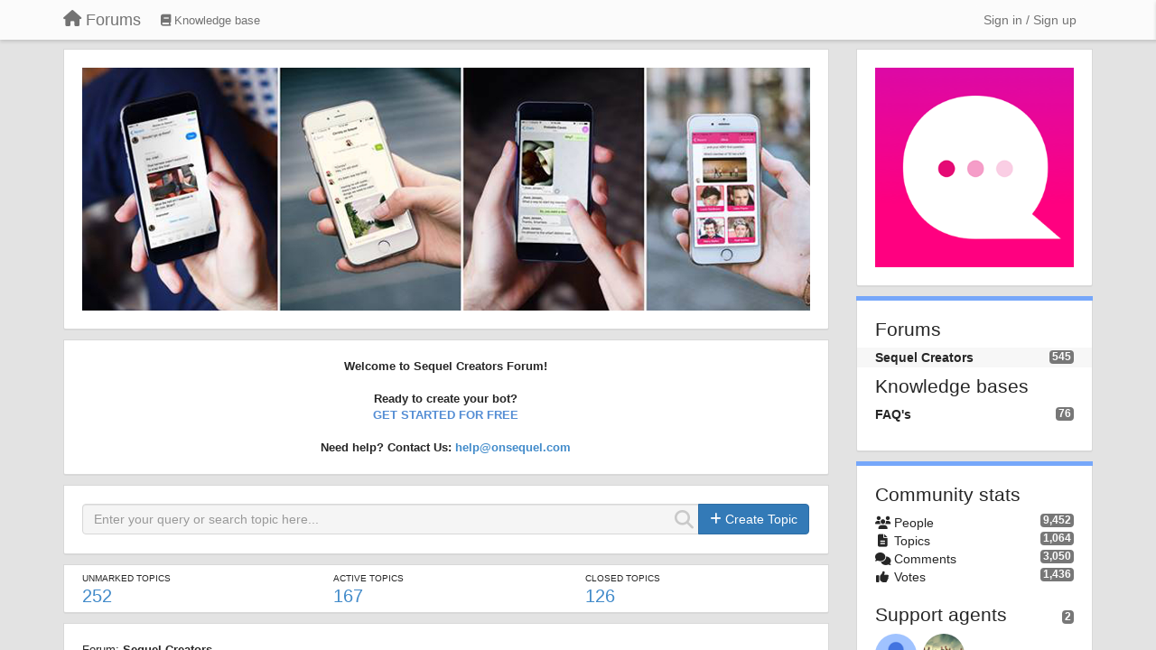

--- FILE ---
content_type: text/html; charset=utf-8
request_url: https://sequelcreators.userecho.com/?page=52
body_size: 34410
content:
<!DOCTYPE html>
<html lang="en" dir="ltr">
  <head>
    <meta charset="utf-8">
    <meta http-equiv="X-UA-Compatible" content="IE=edge">

    
    <meta name="viewport" content="width=device-width, initial-scale=1.0" />    

    <meta name="description" content="
  
">
    <meta name="author" content="">
    <meta name="apple-mobile-web-app-capable" content="yes">

    <title>
  Sequel Creators / Forums
</title>
    
  
  <meta name="title" content="Sequel Creators / Forums" />
  


    

    

    
    <link rel="apple-touch-icon" href="https://sequelcreators.userecho.com/s/attachments/17878/0/0/project_logo.jpg">
    

    


<script>
var initqueue = [];
var interface_mode = '';
var _uls_ls=(new Date()).getTime();
if (typeof __subfolder == 'undefined') var __subfolder='';

var _ue_globals=[];
_ue_globals['is_staff'] = false;
_ue_globals['lang_code'] = 'en';
_ue_globals['lang_direction'] = 'ltr';
_ue_globals['datepicker_lang_code'] = 'en';
_ue_globals['max_image_upload_size'] = 5242880;
_ue_globals['max_file_upload_size'] = 20971520;



_ue_globals['redactor_file_upload'] = false;

_ue_globals['redactor_ueactions'] = false;
_ue_globals['redactor_ue_ai'] = false;





function _checkYT(img){
	if(img.naturalHeight <= 90){
		var path = img.src;
		var altpath = path.replace('/maxresdefault.webp','/hqdefault.jpg').replace('/vi_webp/','/vi/');
		if (altpath != path){
			img.src = altpath;
		}
	}
}
</script>





    
    
    

    
    

    <link rel="stylesheet" href="/s/compress/css/output.ae92dd5887c7.css" type="text/css">

    

    <!-- HTML5 shim and Respond.js IE8 support of HTML5 elements and media queries -->
    <!--[if lt IE 9]>
      <script src="https://oss.maxcdn.com/libs/html5shiv/3.7.0/html5shiv.js"></script>
      <script src="https://oss.maxcdn.com/libs/respond.js/1.4.2/respond.min.js"></script>
    <![endif]-->

    



<style>

body {




}

/* Dashboard background color */


body {background-color: #E3E3E3;}

.module.module-topiclist .module-body {
  background-color: #E3E3E3;
}

/* Modules background color */
.panel {
background-color: #ffffff;
}

.ue_project_item {
background-color: #ffffff;
}

.module .module-body {
background-color: #ffffff;
}

.ue-content {
background-color: #ffffff;
}

.modal-content {
background-color: #ffffff;
}

.module-nav {
background-color: #ffffff;
}

.module-search .results-pane, .result-info {
background-color: #ffffff;
}

.module-topiclist .topic-item {
    background-color: #ffffff;
}

.module-topiclist .top-section {
    background-color: #ffffff;
    }

.module-topiclist .bottom-section {
    background-color: #ffffff;
    }

.navbar-nav .open .dropdown-menu {
    background-color: #ffffff;
}

.popover-title {
background-color: #f5f5f5;
}

.module-topiclist .tabbed ul.nav-pills, .module-topiclist .tabbed ul#tabs li.active a{
    background-color: #ffffff;
    color:#262626;
}


.dropdown-menu>li>a:hover, .btn-canned-response-dropdown .dropdown-menu>li>div.topic-item:hover {
 background-color: #ffffff;
}

/* Modules border color */

.panel-default {
border-color: #d8d8d8;
}

.ue-content table td {
border-color: #d8d8d8;
}

.ue-content table thead td {
    border-bottom: 3px solid #d8d8d8 !important;
}

.ue-content a.i_item_file:before{
    color: rgba(38,38,38,0.5) !important;
}

.module .module-body {
	border-color: #d8d8d8
}

.module {
    border-color: #d8d8d8
}

.form-control {
	border-color: #d8d8d8
}

.redactor-layer {
border-color: #d8d8d8
}

.admin-post-features {
border-bottom: 1px solid #d8d8d8;
}

.modal-header {
border-bottom: 1px solid #d8d8d8;
}

.modal-footer {
border-top: 1px solid #d8d8d8;
}

/*
.topic-solution {
border-color: #d8d8d8;
}
*/

/* Modules lighter color */



.bs-callout-info {
background-color: #f5f5f5;
}


.module-team h3 {
border-bottom: solid 1px #f5f5f5;
}

.comment-private {
background-color: #f5f5f5;
}

.comment-private .ue-content {
background-color: #f5f5f5;
}


.popover-content {
background-color: #ffffff;
}

.ue_project_item > div:first-child {
background-color: #f5f5f5;
}


.table-striped>tbody>tr:nth-child(odd)>td, .table-striped>tbody>tr:nth-child(odd)>th {
background-color: #f5f5f5;
}

.module .module-body .well {
background-color: #f5f5f5;
border-color:#d8d8d8;
}

.pagination>li>a, .pagination>li>span {
background-color: #f5f5f5;
border-color:#d8d8d8;
color:#262626;
}

.nav>li>a:hover, .nav>li>a:focus {
background-color: #f5f5f5;
}

.dropdown-menu {
background-color: #f5f5f5;
}

.dropdown-menu>li>a, .dropdown-menu>li>a:hover {
color:#262626;
}

.nav .open>a, .nav .open>a:hover, .nav .open>a:focus {
background-color: #f5f5f5;
}

.form-control {
background-color: #f5f5f5;
}

.form-control[disabled], .form-control[readonly], fieldset[disabled] .form-control{
background-color: #f5f5f5;
}

.editor-simulator {
  background: #f5f5f5;
  border: 1px solid #d8d8d8;
}

.redactor-layer {
    background-color: #f5f5f5;
}

/*
.redactor-box.redactor-styles-on {
  background-color: #ffffff;
}
*/
/*
body .redactor-box .ue-editor {
  background-color: #ffffff;
}*/
/*
.topic-solution {
background-color: #f5f5f5;
}
*/

/* Badge color */
.badge {
background-color: #
}

/* Font color */
.module-team .staff .username a {
    color:#262626;
}

.module-team .item-username a {
    color:#262626;
}

.ue_project_stats {
    color:#262626;
}


body, .module a,.widget .close  {
	color:#262626;
}

.user-mini-profile a {
    color:#262626;
}


.redactor-dropdown a {
    color: black;
}

.topic-header, .topic-item .topic-header a{
    color:#262626;
}


.form-control, .close {
    color:#262626;
}

.module-topiclist .topic-item:hover {
border-left: solid 4px rgba(38,38,38,0.5);
border-right: solid 4px rgba(38,38,38,0.5);
}


.comment-item:hover {
/*border-left: solid 4px rgba(38,38,38,0.5);
border-right: solid 4px rgba(38,38,38,0.5);
*/

background-color: rgba(245,245,245,0.8);
}

.frontend .navbar-fixed-top .dropdown-menu a {
    color:#262626;
}

/* Light font color */
.module-team .staff .title {
color: #7A7A7A;
}

.module-team .item-rating {
color: #7A7A7A;
}

/* Links color */
a {
color: #428bca;
}

.ue-content a {
color: #428bca;
}
.ue-content blockquote{
color:#262626;
}
.ue-content pre {
color:#262626;
background-color: #f5f5f5;
border-color: #d8d8d8;
word-break: keep-all;
}

.module-stats-topics h4 {
color: #428bca;
}

/* Navigation bar background color */
.frontend .navbar-fixed-top {
background-color: #fbfbfb;
}

.frontend .navbar-fixed-top .btn-default {
background-color: #fbfbfb;
}

.frontend .navbar {
border-color:#7F7F7F;
}

.frontend .navbar .nav>li>a:hover, .nav>li>a:focus {
background-color: #fbfbfb;
}

.frontend .navbar-fixed-top .nav .open>a,.frontend .navbar-fixed-top .nav .open>a:hover,.frontend .navbar-fixed-top .nav .open>a:focus {
background-color: #fbfbfb;
}

/* Navigation bar text color */
.frontend .navbar-fixed-top a, .frontend .navbar .nav > li > a {
color: #737373;
}

/* input group addons */
.input-group-addon {
background-color: #f5f5f5;
color: #262626;
border-color: #d8d8d8;
}

/*
.powered-by-ue-visibility .module-body {
background-color: #f5f5f5;
}
*/

.module-topiclist .topic-item.new-for-user,
.module-topiclist .topic-item.new-for-user .ue-content {
    background-color: #F2F5A9;
}




.module-categories ul > li.selected, .module-forums ul > li.selected, .module-user-profile-menu ul > li.selected{
background-color: rgba(245,245,245,0.8);
}














.powered-by-ue-visibility,
body .module.powered-by-ue-visibility,
body .module.powered-by-ue-visibility .module-body,
body .module.powered-by-ue-visibility .module-body a,
body .module.powered-by-ue-visibility .module-body a img{
    display: block !important;
    visibility: visible !important;
}
body .module.powered-by-ue-visibility .module-body a img{
    margin:auto;
}



</style>


    <link rel="shortcut icon" href="/s/images/favicon.ico" />



    
  </head>

<body class="frontend theme-default 
  dashboard layout-right-sidebar view-dashboard
" 
  data-forum-id='1'
>







    <div class="navbar navbar-fixed-top" role="navigation">
      <div class="container">

        


        <div class="navbar-header">
          <a class="navbar-brand" href="/"><i class="fas fa-home"></i><span class="hidden-sm placeholder"> Forums</span></a>
        </div>

        <div class="collapse2 navbar-collapse2">
          <ul class="nav navbar-nav hidden-xs">
            
              
              
              
              
              
            

            
              
              
                
                <li class="navbar-kb-forums"><a href="/knowledge-bases/2-faqs"><i class="fas fa-book"></i><span class="hidden-xs"> Knowledge base</span></a></li>
                
              
            

            
          </ul>


        
        <button type="button" class="btn btn-default pull-right nav-button visible-xs offcanvas-toggle" data-toggle="offcanvas" aria-label="Menu"><i class="fas fa-bars"></i></button>
        
        
        <ul class="nav nav-right hidden-xs">
          






  
    <li class="link-signin"><a href="#" class="btn btn-default" onclick="showSigninPanel();return false;" aria-label="Sign in / Sign up"><span class="visible-xs visible-sm"><i style="padding-left: 3px;padding-right: 3px;" class="fas fa-sign-in-alt"></i></span><span class="hidden-xs hidden-sm">Sign in / Sign up</span></a></li>
  




<script>
function extractFullDomain(url){
	var location_array = url.split('/');
	var domain = "";
	for (i = 0; i < 3; i++) { 
    	domain += location_array[i];
    	if (i < 2) {
    		domain += "/";
    	}
	}
	return domain;
}
function showSigninPanel(locResult){
	
		params='';if (locResult) params = '?local_result='+escape(locResult);
		
		ue_modal({'src':'/dialog/signin/'+params, 'max-width':'500px', callback: function () {ueTriggerEvent(window, 'uesigninpopuploaded');}});
	
}



</script>


         </ul>
         


        </div><!-- /.nav-collapse -->


      </div><!-- /.container -->
    </div><!-- /.navbar -->

<div class="navbar-offcanvas">
<button class="btn btn-default back-button" data-toggle="offcanvas" aria-label="Menu"><i class="fas fa-chevron-right"></i></button>

<ul class="nav user-menu">
  






  
    <li class="link-signin"><a href="#" class="btn btn-default" onclick="showSigninPanel();return false;" aria-label="Sign in / Sign up"><span class="visible-xs visible-sm"><i style="padding-left: 3px;padding-right: 3px;" class="fas fa-sign-in-alt"></i></span><span class="hidden-xs hidden-sm">Sign in / Sign up</span></a></li>
  




<script>
function extractFullDomain(url){
	var location_array = url.split('/');
	var domain = "";
	for (i = 0; i < 3; i++) { 
    	domain += location_array[i];
    	if (i < 2) {
    		domain += "/";
    	}
	}
	return domain;
}
function showSigninPanel(locResult){
	
		params='';if (locResult) params = '?local_result='+escape(locResult);
		
		ue_modal({'src':'/dialog/signin/'+params, 'max-width':'500px', callback: function () {ueTriggerEvent(window, 'uesigninpopuploaded');}});
	
}



</script>


</ul>

</div>





<div id="wrap">

    <div class="container">
      

      
      <div id="content-wrapper" class="row row-offcanvas row-offcanvas-right">




        <!-- main -->
        <div class="main-content col-xs-12 col-sm-8 col-md-9">
          <div class="row">
            
  
    


   <div id="module_14" class="module module-image" >
       	
        <div class="module-body">
       	
	
		<div style="text-align:center">
			<a href="https://onsequel.com/">

	
			<img class="full-width" src="/s/attachments/17878/1/0/14_D8740NN.jpg"/>
	

</a>
		</div>
	


       	</div>
        
   </div>






  
    


   <div id="module_31" class="module 
  module-text
" >
       	
        <div class="module-body">
       	
  <div class="ue-content"><p style="text-align: center;"><strong>Welcome to Sequel Creators Forum!</strong>
</p><p style="text-align: center;"><strong><br></strong>
</p><p style="text-align: center;"><strong>Ready to create your bot?</strong><br>
</p><p style="text-align: center;"><a href="https://www.onsequel.com/" target="_blank"><span style="background-color: rgb(0, 0, 0);"><span style="color: rgb(255, 255, 255);"><span style="background-color: rgb(255, 255, 255);"><span style="color: rgb(0, 0, 0);"><strong><span style="color: rgb(84, 141, 212);">GET STARTED FOR FREE</span></strong></span></span></span></span></a>
</p><p><strong><br></strong>
</p><p style="text-align: center;"><strong>Need help? Contact Us: <a href="mailto:help@onsequel.com">help@onsequel.com</a></strong>
</p></div>

       	</div>
        
   </div>






  
    


   <div id="module_12" class="module module-search" >
       	
        <div class="module-body">
       	
<div class="row">





  <div class="col-sm-12">
    
      <div class="input-group">
    
      <div style="display:none"><input type="hidden" name="csrfmiddlewaretoken" value="TALPwZMJbQKSG1izJfsXCG5VNZUwelTKmC4o3APoIope6BsXaaFx2gEe7BLCRRPI"></div>
      <input id="search" type="text" class="form-control input-search" data-action='search-topic' placeholder="Enter your query or search topic here..." maxlength="255">
      <i data-action-default='' data-action-refresh='' data-action-cancel='cancel-search-topic' data-class-default="fas fa-search" data-class-cancel="fas fa-times-circle pointer" data-class-refresh='fas fa-sync fa-spin' id="input-inline-button"></i>
    
      <span class="input-group-btn">
            <button id="add-topic-button" class="btn btn-primary" data-action='new-topic'><i class="fas fa-plus"></i><span class="hidden-xs hidden-sidebar"> Create Topic</span></button>
      </span>
    
      </div>

  </div>

    


</div>


              <div class="row">
                <div class="col-xs-12">
                  <div class="results-pane">

                  
                  
                  

                  <div class="result-none">
                       No similar topics found.
                  </div>

                  <div class="result-info">
                    <div class="col-xs-12">
                    
                    </div>

                      <ul class="nav nav-tabs">
                        <li class="active"><a><span id="id_topics_count" class="badge">0</span> similar topics found. Vote for them.</a></li>
                      </ul>
                  </div>


                  <div class="results">

                  </div>
                  </div>
                  </div>
              </div>

<script>
initqueue.push(function() {
  try {
    setSearchStatusButton('module_12', "default");
  }
  catch(err) {
    // IE8?
  }
});

if (typeof __m_settings == 'undefined') var __m_settings=[];

__m_settings['module_12'] = []
__m_settings['module_12']['forum_id'] = 1;
__m_settings['module_12']['topic_limit'] = 50;
__m_settings['module_12']['view'] = 'Dashboard';
__m_settings['module_12']['category_id'] = 0;
// name of category for GoogleAnalytics
__m_settings['module_12']['search_path'] = 'Sequel Creators';

__m_settings['module_12']['lastSearch'] = "";
__m_settings['module_12']['searching'] = 0;
__m_settings['module_12']['backdrop'] = true;
__m_settings['module_12']['save_page_hash'] = true;
</script>


       	</div>
        
   </div>






  
    


   <div id="module_11" class="module module-stats-topics" >
       	
        <div class="module-body">
       	
<div class="row">

<div class="col-xs-4 col-sm-4">
<a href="/communities/1-sequel-creators/topics?type=0&status=1&tag=0">Unmarked topics</a>
<h4>252</h4>
</div>

<div class="col-xs-4 col-sm-4">
<a href="/communities/1-sequel-creators/topics?type=0&status=-102&tag=0">Active topics</a>
<h4>167</h4>
</div>

<div class="col-xs-4 col-sm-4">
<a href="/communities/1-sequel-creators/topics?type=0&status=-20&tag=0">Closed topics</a>
<h4>126</h4>
</div>

</div>



       	</div>
        
   </div>






  
    


   <div id="module_6" class="module module-topiclist" >
       	
        <div class="module-body">
       	

<div class="top-section tabbed">

<div id="mask_loading_module_6" class="m_loading_mask"><i class="fas fa-sync fa-spin fa-2x"></i></div>


<ol class="breadcrumb">

  <li>Forum: <b><a href="/communities/1-sequel-creators">Sequel Creators</a></b></li>

</ol>






<!-- header -->
<h3 class="header"><a href="/communities/1-sequel-creators/topics?order=updated&amp;type=0&amp;status=0&amp;tag=all">All Topics</a> <span style="font-size:18px;" class="badge">545</span></h3>



<!-- by type - TABS -->


<ul class="nav nav-tabs" id="tabs">
  
  <li class="active"><a id="tab0" href="#" data-toggle="tab" onclick="mtopiclistChangeTopicType('module_6',0);return false;">All <span class="badge">545</span></a></li>
  

  
  
  <li><a id="tab1" href="#" data-toggle="tab" onclick="mtopiclistChangeTopicType('module_6','1');return false;">Ideas <span class="badge">107</span></a></li>
  
  
  
  <li><a id="tab2" href="#" data-toggle="tab" onclick="mtopiclistChangeTopicType('module_6','2');return false;">Questions <span class="badge">237</span></a></li>
  
  
  
  <li><a id="tab3" href="#" data-toggle="tab" onclick="mtopiclistChangeTopicType('module_6','3');return false;">Bugs <span class="badge">85</span></a></li>
  
  
  
  <li><a id="tab4" href="#" data-toggle="tab" onclick="mtopiclistChangeTopicType('module_6','4');return false;">Praises <span class="badge">2</span></a></li>
  
  
  
  <li><a id="tab5" href="#" data-toggle="tab" onclick="mtopiclistChangeTopicType('module_6','5');return false;">News <span class="badge">114</span></a></li>
  
  
</ul>


<!-- filters -->
<ul class="nav nav-pills">

  <!-- by type - COMBOBOX -->
  

  <!-- by status -->
  
  <li id="filter-topicstatus" class="dropdown" data-toggle="tooltip" title="Filter topics by status">
    <a class="dropdown-toggle filter-topicstatus" data-toggle="dropdown" href="#" onclick="mtopiclistShowTopicFilter('module_6',this); return false;">
      <span class="filter-name">Status</span> <span class="badge" style="display:none">0</span> <b class="caret"></b>
    </a>
    <ul class="dropdown-menu dropdown-menu-withbadges"></ul>
  </li>
  

  <!-- by tag -->
  


  <!-- by assignee-->
     <li class="filter_user_tag active" style="display:none;"><a><img style="width:19px;height:19px" class="avatar"/> <span id="user_filter_text" class="hidden-xs"></span> <span class="close" href="#" style="padding-right:0px;padding-left:10px;margin-top:0px" onclick="mtopiclistDeactivateUserFilter('module_6');return false;">×</span></a></li>


  <!-- sorting -->
  
    <li id="dropdown-sort" class="dropdown pull-right" data-toggle="tooltip" title="Select sorting mode for topics">
    <a class="dropdown-toggle"
       href="#" data-toggle="dropdown">
        <i class="fas fa-sort-amount-down"></i> <span class="badge2" id="order_text">Last updated</span> <b class="caret"></b>
      </a>

    <ul class="dropdown-menu pull-right">
        
        <li onclick="mtopiclistChangeTopicOrder('module_6','top');"><a href="#">Top rated</a></li>
        
        <li onclick="mtopiclistChangeTopicOrder('module_6','updated');"><a href="#">Last updated</a></li>
        <li onclick="mtopiclistChangeTopicOrder('module_6','newest');"><a href="#">Newest</a></li>
        <li onclick="mtopiclistChangeTopicOrder('module_6','comments');"><a href="#">Most commented</a></li>
        
        <li class="divider"></li>
        <li onclick="mtopiclistChangeTopicOrder('module_6','upvotes');"><a href="#">More upvotes</a></li>
        <li onclick="mtopiclistChangeTopicOrder('module_6','downvotes');"><a href="#">More downvotes</a></li>
        <li onclick="mtopiclistChangeTopicOrder('module_6','popular');"><a href="#">Most popular</a></li>
        
        
    </ul>
    </li>
  


</ul>

<!-- /filters -->



<div id="no_topic" style="display:none">
    
		No topics
    
</div>

</div>

<div class="topiclist-topics">
	

  







<!-- Topic item -->
<div id="topic-112" data-topic-mode="compact-list" data-topic-id="112" data-forum-id="1" class="topic-item topic-item-compact-list">

<div >








   	
       <div class="topic-avatar"><img class="avatar ajax-popover clickable" onclick="window.open('/users/9-michael/topics/')" style="height:46px;width:46px;background-color:#58BC4A;" src="https://cdn.userecho.com/characters/77.png?1" data-popover-class="mini-profile" data-popover-object-id="9" data-popover-url="/dialog/user/9/mini-profile/" alt=""/>
</div>
    





<div class="topic-votes pull-right">
        <span data-action="vote-topic" data-toggle="tooltip" title="0 votes. Click to vote!"  class="label label default label-light">0</span>
</div>








    
    
    <div class="topic-status topic-status-1">
        
        
        <span class="label label-sm" style="background-color:#999999"></span>
        
        
    </div>
    
    
    
        
    

    


    <ul class="topic-actions" data-topic-id="112">
        
            
        
    </ul>
    

    

    


    
        
    <h3 class="topic-header">
        
            
            <span class="topic-type-image" title="News">

<i class="fa-fw far fa-file-alt" style="font-size:12px;color:#666666;"></i>


              
            </span>
            
            <a href='/communities/1/topics/112-new-tool-features-variable-and-ifthen-nodes' target='_self'>New Tool Features: Variable and If/Then Nodes</a>
        
    </h3>
    


    
    <div class="topic-details">
        <i class="fa-fw fas fa-comments icon-source" title="via Forum" data-html="true" rel="tooltip"></i><a class="ajax-popover" href="/users/9-michael/topics/" data-popover-class="mini-profile" data-popover-object-id="9" data-popover-url="/dialog/user/9/mini-profile/">Michael</a> <span class="date-created" data-toggle="tooltip" title="March 8, 2016, 1:54 p.m.">10 years ago</span>


        
        •
        
            <span class="topic-updated-info"> updated by <a class="ajax-popover" href="/users/12-praveen-srinivasaiah/topics/" data-popover-class="mini-profile" data-popover-object-id="12" data-popover-url="/dialog/user/12/mini-profile/">Praveen Srinivasaiah (Admin)</a> <span class="date-updated" data-toggle="tooltip" title="March 9, 2016, 1:09 a.m.">10 years ago</span> • </span>
        

        <span class="topic-comment-count">
            <i class="far fa-comments"></i> <a href='/communities/1/topics/112-new-tool-features-variable-and-ifthen-nodes' target='_self'>0</a>
        </span>

        <span id="fb112performer"></span>

        

        

    </div>
    


    


    

    

    

	


	

	<!-- voting & follow -->
	
    


  <!-- voting & follow -->
  <div class="actions-bar">
  <div style="display:none"><input type="hidden" name="csrfmiddlewaretoken" value="MdC9SmJbBDxAGOxEXxk50hgKlAePsiD8ffVIpXMQ8bcW6oH2osxFqRP3Fc5V5Oz6"></div>
  
    <span class="vote-text hidden-xs">Vote</span>

    

      

        <button data-action="vote" data-toggle="tooltip" title="+1 this topic" data-vote-value="1" data-loading-text="<i class='fas fa-sync fa-spin'></i>" class="btn btn-default"><i class="fas fa-thumbs-up"></i> <span>0</span></button>

      

    
      

        <button data-action="vote" data-toggle="tooltip" title="-1 this topic" data-vote-value="-1" data-loading-text="<i class='fas fa-sync fa-spin'></i>" class="btn btn-default"><i class="fas fa-thumbs-down"></i> <span>0</span></button>
      
          
    
    
    
    <button data-action="vote" data-toggle="tooltip" title="Remove your vote from this topic" data-loading-text="<i class='fas fa-sync fa-spin'></i>" class="btn btn-default" style="font-weight:normal;display:none" data-vote-value="0">Undo</button>

    
  
  


  <button  data-click-to-init="true" class="btn btn-default pull-right btn-follow" data-toggle="tooltip" data-follow-text="Follow" data-following-text="Following" title="When somebody makes an update here, you will get an email with the details" data-loading-text="<i class='fas fa-sync fa-spin'></i>" data-object-type="topic" data-object-id="112" data-action="follow"><i class="fas fa-envelope"></i> <span>Follow</span></button>

  </div>
    


    <!-- voting for kb -->
    

    </div>


    
    
    

    

</div>



  

  







<!-- Topic item -->
<div id="topic-14" data-topic-mode="compact-list" data-topic-id="14" data-forum-id="1" class="topic-item topic-item-compact-list">

<div >








   	
       <div class="topic-avatar"><img class="avatar ajax-popover clickable" onclick="window.open('/users/9-michael/topics/')" style="height:46px;width:46px;background-color:#58BC4A;" src="https://cdn.userecho.com/characters/77.png?1" data-popover-class="mini-profile" data-popover-object-id="9" data-popover-url="/dialog/user/9/mini-profile/" alt=""/>
</div>
    





<div class="topic-votes pull-right">
        <span data-action="vote-topic" data-toggle="tooltip" title="0 votes. Click to vote!"  class="label label default label-light">0</span>
</div>








    
    
    <div class="topic-status topic-status-1">
        
        
        <span class="label label-sm" style="background-color:#999999"></span>
        
        
    </div>
    
    
    
        
    

    


    <ul class="topic-actions" data-topic-id="14">
        
            
        
    </ul>
    

    

    


    
        
    <h3 class="topic-header">
        
            
            <span class="topic-type-image" title="News">

<i class="fa-fw far fa-file-alt" style="font-size:12px;color:#666666;"></i>


              
            </span>
            
            <a href='/communities/1/topics/14-new-tool-features-goto-polls-and-share-nodes' target='_self'>New Tool Features: GOTO, Polls, and Share Nodes</a>
        
    </h3>
    


    
    <div class="topic-details">
        <i class="fa-fw fas fa-comments icon-source" title="via Forum" data-html="true" rel="tooltip"></i><a class="ajax-popover" href="/users/9-michael/topics/" data-popover-class="mini-profile" data-popover-object-id="9" data-popover-url="/dialog/user/9/mini-profile/">Michael</a> <span class="date-created" data-toggle="tooltip" title="Feb. 19, 2016, 12:16 p.m.">10 years ago</span>


        
        •
        
            <span class="topic-updated-info"> updated by <a class="ajax-popover" href="/users/12-praveen-srinivasaiah/topics/" data-popover-class="mini-profile" data-popover-object-id="12" data-popover-url="/dialog/user/12/mini-profile/">Praveen Srinivasaiah (Admin)</a> <span class="date-updated" data-toggle="tooltip" title="Feb. 21, 2016, 2:04 a.m.">10 years ago</span> • </span>
        

        <span class="topic-comment-count">
            <i class="far fa-comments"></i> <a href='/communities/1/topics/14-new-tool-features-goto-polls-and-share-nodes' target='_self'>0</a>
        </span>

        <span id="fb14performer"></span>

        

        

    </div>
    


    


    

    

    

	


	

	<!-- voting & follow -->
	
    


  <!-- voting & follow -->
  <div class="actions-bar">
  <div style="display:none"><input type="hidden" name="csrfmiddlewaretoken" value="C6nacSkGpAd4QQ3AgnhWZyac4eUVaW6S58GJJtnlW8SqgqdYHiuwp8JvoQL1Ns2Q"></div>
  
    <span class="vote-text hidden-xs">Vote</span>

    

      

        <button data-action="vote" data-toggle="tooltip" title="+1 this topic" data-vote-value="1" data-loading-text="<i class='fas fa-sync fa-spin'></i>" class="btn btn-default"><i class="fas fa-thumbs-up"></i> <span>0</span></button>

      

    
      

        <button data-action="vote" data-toggle="tooltip" title="-1 this topic" data-vote-value="-1" data-loading-text="<i class='fas fa-sync fa-spin'></i>" class="btn btn-default"><i class="fas fa-thumbs-down"></i> <span>0</span></button>
      
          
    
    
    
    <button data-action="vote" data-toggle="tooltip" title="Remove your vote from this topic" data-loading-text="<i class='fas fa-sync fa-spin'></i>" class="btn btn-default" style="font-weight:normal;display:none" data-vote-value="0">Undo</button>

    
  
  


  <button  data-click-to-init="true" class="btn btn-default pull-right btn-follow" data-toggle="tooltip" data-follow-text="Follow" data-following-text="Following" title="When somebody makes an update here, you will get an email with the details" data-loading-text="<i class='fas fa-sync fa-spin'></i>" data-object-type="topic" data-object-id="14" data-action="follow"><i class="fas fa-envelope"></i> <span>Follow</span></button>

  </div>
    


    <!-- voting for kb -->
    

    </div>


    
    
    

    

</div>



  

  







<!-- Topic item -->
<div id="topic-1" data-topic-mode="compact-list" data-topic-id="1" data-forum-id="1" class="topic-item topic-item-compact-list">

<div >








   	
       <div class="topic-avatar"><img class="avatar ajax-popover clickable" onclick="window.open('/users/9-michael/topics/')" style="height:46px;width:46px;background-color:#58BC4A;" src="https://cdn.userecho.com/characters/77.png?1" data-popover-class="mini-profile" data-popover-object-id="9" data-popover-url="/dialog/user/9/mini-profile/" alt=""/>
</div>
    





<div class="topic-votes pull-right">
        <span data-action="vote-topic" data-toggle="tooltip" title="0 votes. Click to vote!"  class="label label default label-light">0</span>
</div>








    
    
    <div class="topic-status topic-status-1">
        
        
        <span class="label label-sm" style="background-color:#999999"></span>
        
        
    </div>
    
    
    
        
    

    


    <ul class="topic-actions" data-topic-id="1">
        
            
        
    </ul>
    

    

    


    
        
    <h3 class="topic-header">
        
            
            <span class="topic-type-image" title="News">

<i class="fa-fw far fa-file-alt" style="font-size:12px;color:#666666;"></i>


              
            </span>
            
            <a href='/communities/1/topics/1-new-tool-feature-split-a-node-into-two-new-nodes' target='_self'>New Tool Feature: Split a node into two new nodes</a>
        
    </h3>
    


    
    <div class="topic-details">
        <i class="fa-fw fas fa-comments icon-source" title="via Forum" data-html="true" rel="tooltip"></i><a class="ajax-popover" href="/users/9-michael/topics/" data-popover-class="mini-profile" data-popover-object-id="9" data-popover-url="/dialog/user/9/mini-profile/">Michael</a> <span class="date-created" data-toggle="tooltip" title="Feb. 15, 2016, 1:16 p.m.">10 years ago</span>


        
        •
        
            <span class="topic-updated-info"> updated by <a class="ajax-popover" href="/users/42-khkarriehyattcom/topics/" data-popover-class="mini-profile" data-popover-object-id="42" data-popover-url="/dialog/user/42/mini-profile/">kh@karriehyatt com</a> <span class="date-updated" data-toggle="tooltip" title="Feb. 16, 2016, 1:09 p.m.">10 years ago</span> • </span>
        

        <span class="topic-comment-count">
            <i class="far fa-comments"></i> <a href='/communities/1/topics/1-new-tool-feature-split-a-node-into-two-new-nodes' target='_self'>1</a>
        </span>

        <span id="fb1performer"></span>

        

        

    </div>
    


    


    

    

    

	


	

	<!-- voting & follow -->
	
    


  <!-- voting & follow -->
  <div class="actions-bar">
  <div style="display:none"><input type="hidden" name="csrfmiddlewaretoken" value="W2Pkbs8FEUbdVjaT0V86gnvHkgfdJ5ngp48TI3bkbsQzlTkhrQlGGX40ES6jmBje"></div>
  
    <span class="vote-text hidden-xs">Vote</span>

    

      

        <button data-action="vote" data-toggle="tooltip" title="+1 this topic" data-vote-value="1" data-loading-text="<i class='fas fa-sync fa-spin'></i>" class="btn btn-default"><i class="fas fa-thumbs-up"></i> <span>0</span></button>

      

    
      

        <button data-action="vote" data-toggle="tooltip" title="-1 this topic" data-vote-value="-1" data-loading-text="<i class='fas fa-sync fa-spin'></i>" class="btn btn-default"><i class="fas fa-thumbs-down"></i> <span>0</span></button>
      
          
    
    
    
    <button data-action="vote" data-toggle="tooltip" title="Remove your vote from this topic" data-loading-text="<i class='fas fa-sync fa-spin'></i>" class="btn btn-default" style="font-weight:normal;display:none" data-vote-value="0">Undo</button>

    
  
  


  <button  data-click-to-init="true" class="btn btn-default pull-right btn-follow" data-toggle="tooltip" data-follow-text="Follow" data-following-text="Following" title="When somebody makes an update here, you will get an email with the details" data-loading-text="<i class='fas fa-sync fa-spin'></i>" data-object-type="topic" data-object-id="1" data-action="follow"><i class="fas fa-envelope"></i> <span>Follow</span></button>

  </div>
    


    <!-- voting for kb -->
    

    </div>


    
    
    

    

</div>



  

  







<!-- Topic item -->
<div id="topic-19" data-topic-mode="compact-list" data-topic-id="19" data-forum-id="1" class="topic-item topic-item-compact-list">

<div >








   	
       <div class="topic-avatar"><img class="avatar ajax-popover clickable" onclick="window.open('/users/9-michael/topics/')" style="height:46px;width:46px;background-color:#58BC4A;" src="https://cdn.userecho.com/characters/77.png?1" data-popover-class="mini-profile" data-popover-object-id="9" data-popover-url="/dialog/user/9/mini-profile/" alt=""/>
</div>
    





<div class="topic-votes pull-right">
        <span data-action="vote-topic" data-toggle="tooltip" title="0 votes. Click to vote!"  class="label label default label-light">0</span>
</div>








    
    
    <div class="topic-status topic-status-1">
        
        
        <span class="label label-sm" style="background-color:#999999"></span>
        
        
    </div>
    
    
    
        
    

    


    <ul class="topic-actions" data-topic-id="19">
        
            
        
    </ul>
    

    

    


    
        
    <h3 class="topic-header">
        
            
            <span class="topic-type-image" title="News">

<i class="fa-fw far fa-file-alt" style="font-size:12px;color:#666666;"></i>


              
            </span>
            
            <a href='/communities/1/topics/19-sequel-update-21516' target='_self'>Sequel Update 2/15/16</a>
        
    </h3>
    


    
    <div class="topic-details">
        <i class="fa-fw fas fa-comments icon-source" title="via Forum" data-html="true" rel="tooltip"></i><a class="ajax-popover" href="/users/9-michael/topics/" data-popover-class="mini-profile" data-popover-object-id="9" data-popover-url="/dialog/user/9/mini-profile/">Michael</a> <span class="date-created" data-toggle="tooltip" title="Feb. 15, 2016, 1:51 p.m.">10 years ago</span>


        
        •
        
            
        

        <span class="topic-comment-count">
            <i class="far fa-comments"></i> <a href='/communities/1/topics/19-sequel-update-21516' target='_self'>0</a>
        </span>

        <span id="fb19performer"></span>

        

        

    </div>
    


    


    

    

    

	


	

	<!-- voting & follow -->
	
    


  <!-- voting & follow -->
  <div class="actions-bar">
  <div style="display:none"><input type="hidden" name="csrfmiddlewaretoken" value="vZ0b81Zm59hptkAXqGTnuEzBmWJgcsSpY1jKFC21CHWLTUKlRB6XUe8UGyAmPYOn"></div>
  
    <span class="vote-text hidden-xs">Vote</span>

    

      

        <button data-action="vote" data-toggle="tooltip" title="+1 this topic" data-vote-value="1" data-loading-text="<i class='fas fa-sync fa-spin'></i>" class="btn btn-default"><i class="fas fa-thumbs-up"></i> <span>0</span></button>

      

    
      

        <button data-action="vote" data-toggle="tooltip" title="-1 this topic" data-vote-value="-1" data-loading-text="<i class='fas fa-sync fa-spin'></i>" class="btn btn-default"><i class="fas fa-thumbs-down"></i> <span>0</span></button>
      
          
    
    
    
    <button data-action="vote" data-toggle="tooltip" title="Remove your vote from this topic" data-loading-text="<i class='fas fa-sync fa-spin'></i>" class="btn btn-default" style="font-weight:normal;display:none" data-vote-value="0">Undo</button>

    
  
  


  <button  data-click-to-init="true" class="btn btn-default pull-right btn-follow" data-toggle="tooltip" data-follow-text="Follow" data-following-text="Following" title="When somebody makes an update here, you will get an email with the details" data-loading-text="<i class='fas fa-sync fa-spin'></i>" data-object-type="topic" data-object-id="19" data-action="follow"><i class="fas fa-envelope"></i> <span>Follow</span></button>

  </div>
    


    <!-- voting for kb -->
    

    </div>


    
    
    

    

</div>



  

  







<!-- Topic item -->
<div id="topic-13" data-topic-mode="compact-list" data-topic-id="13" data-forum-id="1" class="topic-item topic-item-compact-list">

<div >








   	
       <div class="topic-avatar"><img class="avatar ajax-popover clickable" onclick="window.open('/users/9-michael/topics/')" style="height:46px;width:46px;background-color:#58BC4A;" src="https://cdn.userecho.com/characters/77.png?1" data-popover-class="mini-profile" data-popover-object-id="9" data-popover-url="/dialog/user/9/mini-profile/" alt=""/>
</div>
    





<div class="topic-votes pull-right">
        <span data-action="vote-topic" data-toggle="tooltip" title="0 votes. Click to vote!"  class="label label default label-light">0</span>
</div>








    
    
    <div class="topic-status topic-status-1">
        
        
        <span class="label label-sm" style="background-color:#999999"></span>
        
        
    </div>
    
    
    
        
    

    


    <ul class="topic-actions" data-topic-id="13">
        
            
        
    </ul>
    

    

    


    
        
    <h3 class="topic-header">
        
            
            <span class="topic-type-image" title="News">

<i class="fa-fw far fa-file-alt" style="font-size:12px;color:#666666;"></i>


              
            </span>
            
            <a href='/communities/1/topics/13-new-tool-feature-add-an-image-as-a-user-choice' target='_self'>New Tool Feature: Add an Image as a User Choice!</a>
        
    </h3>
    


    
    <div class="topic-details">
        <i class="fa-fw fas fa-comments icon-source" title="via Forum" data-html="true" rel="tooltip"></i><a class="ajax-popover" href="/users/9-michael/topics/" data-popover-class="mini-profile" data-popover-object-id="9" data-popover-url="/dialog/user/9/mini-profile/">Michael</a> <span class="date-created" data-toggle="tooltip" title="Feb. 1, 2016, 1:22 p.m.">10 years ago</span>


        
        •
        
            
        

        <span class="topic-comment-count">
            <i class="far fa-comments"></i> <a href='/communities/1/topics/13-new-tool-feature-add-an-image-as-a-user-choice' target='_self'>0</a>
        </span>

        <span id="fb13performer"></span>

        

        

    </div>
    


    


    

    

    

	


	

	<!-- voting & follow -->
	
    


  <!-- voting & follow -->
  <div class="actions-bar">
  <div style="display:none"><input type="hidden" name="csrfmiddlewaretoken" value="oYCGjXlamgnnxmqWIcI2HDPEiakyr9gPR0VfQyoPTO2JXWAk97VC7doXCMbE4FcN"></div>
  
    <span class="vote-text hidden-xs">Vote</span>

    

      

        <button data-action="vote" data-toggle="tooltip" title="+1 this topic" data-vote-value="1" data-loading-text="<i class='fas fa-sync fa-spin'></i>" class="btn btn-default"><i class="fas fa-thumbs-up"></i> <span>0</span></button>

      

    
      

        <button data-action="vote" data-toggle="tooltip" title="-1 this topic" data-vote-value="-1" data-loading-text="<i class='fas fa-sync fa-spin'></i>" class="btn btn-default"><i class="fas fa-thumbs-down"></i> <span>0</span></button>
      
          
    
    
    
    <button data-action="vote" data-toggle="tooltip" title="Remove your vote from this topic" data-loading-text="<i class='fas fa-sync fa-spin'></i>" class="btn btn-default" style="font-weight:normal;display:none" data-vote-value="0">Undo</button>

    
  
  


  <button  data-click-to-init="true" class="btn btn-default pull-right btn-follow" data-toggle="tooltip" data-follow-text="Follow" data-following-text="Following" title="When somebody makes an update here, you will get an email with the details" data-loading-text="<i class='fas fa-sync fa-spin'></i>" data-object-type="topic" data-object-id="13" data-action="follow"><i class="fas fa-envelope"></i> <span>Follow</span></button>

  </div>
    


    <!-- voting for kb -->
    

    </div>


    
    
    

    

</div>



  

  







<!-- Topic item -->
<div id="topic-3" data-topic-mode="compact-list" data-topic-id="3" data-forum-id="1" class="topic-item topic-item-compact-list">

<div >








   	
       <div class="topic-avatar"><img class="avatar ajax-popover clickable" onclick="window.open('/users/9-michael/topics/')" style="height:46px;width:46px;background-color:#58BC4A;" src="https://cdn.userecho.com/characters/77.png?1" data-popover-class="mini-profile" data-popover-object-id="9" data-popover-url="/dialog/user/9/mini-profile/" alt=""/>
</div>
    





<div class="topic-votes pull-right">
        <span data-action="vote-topic" data-toggle="tooltip" title="0 votes. Click to vote!"  class="label label default label-light">0</span>
</div>








    
    
    <div class="topic-status topic-status-1">
        
        
        <span class="label label-sm" style="background-color:#999999"></span>
        
        
    </div>
    
    
    
        
    

    


    <ul class="topic-actions" data-topic-id="3">
        
            
        
    </ul>
    

    

    


    
        
    <h3 class="topic-header">
        
            
            <span class="topic-type-image" title="News">

<i class="fa-fw far fa-file-alt" style="font-size:12px;color:#666666;"></i>


              
            </span>
            
            <a href='/communities/1/topics/3-sequel-update-12616' target='_self'>Sequel Update 1/26/16</a>
        
    </h3>
    


    
    <div class="topic-details">
        <i class="fa-fw fas fa-comments icon-source" title="via Forum" data-html="true" rel="tooltip"></i><a class="ajax-popover" href="/users/9-michael/topics/" data-popover-class="mini-profile" data-popover-object-id="9" data-popover-url="/dialog/user/9/mini-profile/">Michael</a> <span class="date-created" data-toggle="tooltip" title="Jan. 26, 2016, 3:17 p.m.">10 years ago</span>


        
        •
        
            <span class="topic-updated-info"> updated by <a class="ajax-popover" href="/users/60-miko/topics/" data-popover-class="mini-profile" data-popover-object-id="60" data-popover-url="/dialog/user/60/mini-profile/">mikO</a> <span class="date-updated" data-toggle="tooltip" title="Jan. 26, 2016, 4:51 p.m.">10 years ago</span> • </span>
        

        <span class="topic-comment-count">
            <i class="far fa-comments"></i> <a href='/communities/1/topics/3-sequel-update-12616' target='_self'>8</a>
        </span>

        <span id="fb3performer"></span>

        

        

    </div>
    


    


    

    

    

	


	

	<!-- voting & follow -->
	
    


  <!-- voting & follow -->
  <div class="actions-bar">
  <div style="display:none"><input type="hidden" name="csrfmiddlewaretoken" value="T4cofxStBo1HNxT6mz57Pr6jM6gAGC9sm6vXM8V88WG3d73uNuiHf1FC6I7Gj85q"></div>
  
    <span class="vote-text hidden-xs">Vote</span>

    

      

        <button data-action="vote" data-toggle="tooltip" title="+1 this topic" data-vote-value="1" data-loading-text="<i class='fas fa-sync fa-spin'></i>" class="btn btn-default"><i class="fas fa-thumbs-up"></i> <span>0</span></button>

      

    
      

        <button data-action="vote" data-toggle="tooltip" title="-1 this topic" data-vote-value="-1" data-loading-text="<i class='fas fa-sync fa-spin'></i>" class="btn btn-default"><i class="fas fa-thumbs-down"></i> <span>0</span></button>
      
          
    
    
    
    <button data-action="vote" data-toggle="tooltip" title="Remove your vote from this topic" data-loading-text="<i class='fas fa-sync fa-spin'></i>" class="btn btn-default" style="font-weight:normal;display:none" data-vote-value="0">Undo</button>

    
  
  


  <button  data-click-to-init="true" class="btn btn-default pull-right btn-follow" data-toggle="tooltip" data-follow-text="Follow" data-following-text="Following" title="When somebody makes an update here, you will get an email with the details" data-loading-text="<i class='fas fa-sync fa-spin'></i>" data-object-type="topic" data-object-id="3" data-action="follow"><i class="fas fa-envelope"></i> <span>Follow</span></button>

  </div>
    


    <!-- voting for kb -->
    

    </div>


    
    
    

    

</div>



  

  







<!-- Topic item -->
<div id="topic-20" data-topic-mode="compact-list" data-topic-id="20" data-forum-id="1" class="topic-item topic-item-compact-list">

<div >








   	
       <div class="topic-avatar"><img class="avatar ajax-popover clickable" onclick="window.open('/users/34-mark-marino-and-rob-wittig/topics/')" style="height:46px;width:46px;background-color:#4A8DBC;" src="https://cdn.userecho.com/characters/77.png?1" data-popover-class="mini-profile" data-popover-object-id="34" data-popover-url="/dialog/user/34/mini-profile/" alt=""/>
</div>
    





<div class="topic-votes pull-right">
        <span data-action="vote-topic" data-toggle="tooltip" title="1 vote. Click to vote!"  class="label label-success">+1</span>
</div>








    
    
    <div class="topic-status topic-status-1">
        
        
        <span class="label label-sm" style="background-color:#999999"></span>
        
        
    </div>
    
    
    
        
    

    


    <ul class="topic-actions" data-topic-id="20">
        
            
        
    </ul>
    

    

    


    
        
    <h3 class="topic-header">
        
            
            <span class="topic-type-image" title="Ideas">

	
		
		
		
			<img src="/s/cache/33/a2/33a247611ce2e695282d435d1b0b9b08.png" width="16" height="16" alt="" style="width:16px;height:16px;"/>
		
		
	


              
            </span>
            
            <a href='/communities/1/topics/20-unique-urls-for-channels' target='_self'>unique URLs for Channels</a>
        
    </h3>
    


    
    <div class="topic-details">
        <i class="fa-fw fas fa-comments icon-source" title="via Forum" data-html="true" rel="tooltip"></i><a class="ajax-popover" href="/users/34-mark-marino-and-rob-wittig/topics/" data-popover-class="mini-profile" data-popover-object-id="34" data-popover-url="/dialog/user/34/mini-profile/">Mark Marino and Rob Wittig</a> <span class="date-created" data-toggle="tooltip" title="Jan. 25, 2016, 11:23 a.m.">10 years ago</span>


        
        •
        
            
        

        <span class="topic-comment-count">
            <i class="far fa-comments"></i> <a href='/communities/1/topics/20-unique-urls-for-channels' target='_self'>0</a>
        </span>

        <span id="fb20performer"></span>

        

        

    </div>
    


    


    

    

    

	


	

	<!-- voting & follow -->
	
    


  <!-- voting & follow -->
  <div class="actions-bar">
  <div style="display:none"><input type="hidden" name="csrfmiddlewaretoken" value="iUI7d3iDUAUO0AnHkZyFKMdmEuZsg85SLW1GKElir8zaqax5LULfamMFY6QyTE1Q"></div>
  
    <span class="vote-text hidden-xs">Vote</span>

    

      

        <button data-action="vote" data-toggle="tooltip" title="+1 this topic" data-vote-value="1" data-loading-text="<i class='fas fa-sync fa-spin'></i>" class="btn btn-default"><i class="fas fa-thumbs-up"></i> <span>1</span></button>

      

    
      

        <button data-action="vote" data-toggle="tooltip" title="-1 this topic" data-vote-value="-1" data-loading-text="<i class='fas fa-sync fa-spin'></i>" class="btn btn-default"><i class="fas fa-thumbs-down"></i> <span>0</span></button>
      
          
    
    
    
    <button data-action="vote" data-toggle="tooltip" title="Remove your vote from this topic" data-loading-text="<i class='fas fa-sync fa-spin'></i>" class="btn btn-default" style="font-weight:normal;display:none" data-vote-value="0">Undo</button>

    
  
  


  <button  data-click-to-init="true" class="btn btn-default pull-right btn-follow" data-toggle="tooltip" data-follow-text="Follow" data-following-text="Following" title="When somebody makes an update here, you will get an email with the details" data-loading-text="<i class='fas fa-sync fa-spin'></i>" data-object-type="topic" data-object-id="20" data-action="follow"><i class="fas fa-envelope"></i> <span>Follow</span></button>

  </div>
    


    <!-- voting for kb -->
    

    </div>


    
    
    

    

</div>



  

  







<!-- Topic item -->
<div id="topic-11" data-topic-mode="compact-list" data-topic-id="11" data-forum-id="1" class="topic-item topic-item-compact-list">

<div >








   	
       <div class="topic-avatar"><img class="avatar ajax-popover clickable" onclick="window.open('/users/34-mark-marino-and-rob-wittig/topics/')" style="height:46px;width:46px;background-color:#4A8DBC;" src="https://cdn.userecho.com/characters/77.png?1" data-popover-class="mini-profile" data-popover-object-id="34" data-popover-url="/dialog/user/34/mini-profile/" alt=""/>
</div>
    





<div class="topic-votes pull-right">
        <span data-action="vote-topic" data-toggle="tooltip" title="0 votes. Click to vote!"  class="label label default label-light">0</span>
</div>








    
    
    <div class="topic-status topic-status-1">
        
        
        <span class="label label-sm" style="background-color:#999999"></span>
        
        
    </div>
    
    
    
        
    

    


    <ul class="topic-actions" data-topic-id="11">
        
            
        
    </ul>
    

    

    


    
        
    <h3 class="topic-header">
        
            
            <span class="topic-type-image" title="Ideas">

	
		
		
		
			<img src="/s/cache/33/a2/33a247611ce2e695282d435d1b0b9b08.png" width="16" height="16" alt="" style="width:16px;height:16px;"/>
		
		
	


              
            </span>
            
            <a href='/communities/1/topics/11-requesting-ability-to-insertdeletealter-the-message-log' target='_self'>Requesting ability to Insert/Delete/Alter the Message Log</a>
        
    </h3>
    


    
    <div class="topic-details">
        <i class="fa-fw fas fa-comments icon-source" title="via Forum" data-html="true" rel="tooltip"></i><a class="ajax-popover" href="/users/34-mark-marino-and-rob-wittig/topics/" data-popover-class="mini-profile" data-popover-object-id="34" data-popover-url="/dialog/user/34/mini-profile/">Mark Marino and Rob Wittig</a> <span class="date-created" data-toggle="tooltip" title="Jan. 13, 2016, 7:35 p.m.">10 years ago</span>


        
        •
        
            
        

        <span class="topic-comment-count">
            <i class="far fa-comments"></i> <a href='/communities/1/topics/11-requesting-ability-to-insertdeletealter-the-message-log' target='_self'>0</a>
        </span>

        <span id="fb11performer"></span>

        

        

    </div>
    


    


    

    

    

	


	

	<!-- voting & follow -->
	
    


  <!-- voting & follow -->
  <div class="actions-bar">
  <div style="display:none"><input type="hidden" name="csrfmiddlewaretoken" value="b47XCnjeirK0C4cO40dXLh6PVaCYVAOxE6qw9YmTPZpm2EmcvVqxbRF8fMt4y6Kv"></div>
  
    <span class="vote-text hidden-xs">Vote</span>

    

      

        <button data-action="vote" data-toggle="tooltip" title="+1 this topic" data-vote-value="1" data-loading-text="<i class='fas fa-sync fa-spin'></i>" class="btn btn-default"><i class="fas fa-thumbs-up"></i> <span>0</span></button>

      

    
      

        <button data-action="vote" data-toggle="tooltip" title="-1 this topic" data-vote-value="-1" data-loading-text="<i class='fas fa-sync fa-spin'></i>" class="btn btn-default"><i class="fas fa-thumbs-down"></i> <span>0</span></button>
      
          
    
    
    
    <button data-action="vote" data-toggle="tooltip" title="Remove your vote from this topic" data-loading-text="<i class='fas fa-sync fa-spin'></i>" class="btn btn-default" style="font-weight:normal;display:none" data-vote-value="0">Undo</button>

    
  
  


  <button  data-click-to-init="true" class="btn btn-default pull-right btn-follow" data-toggle="tooltip" data-follow-text="Follow" data-following-text="Following" title="When somebody makes an update here, you will get an email with the details" data-loading-text="<i class='fas fa-sync fa-spin'></i>" data-object-type="topic" data-object-id="11" data-action="follow"><i class="fas fa-envelope"></i> <span>Follow</span></button>

  </div>
    


    <!-- voting for kb -->
    

    </div>


    
    
    

    

</div>



  

  







<!-- Topic item -->
<div id="topic-21" data-topic-mode="compact-list" data-topic-id="21" data-forum-id="1" class="topic-item topic-item-compact-list">

<div >








   	
       <div class="topic-avatar"><img class="avatar ajax-popover clickable" onclick="window.open('/users/12-praveen-srinivasaiah/topics/')" style="height:46px;width:46px;background-color:#FFFFFF;" src="/s/cache/aa/b1/aab1f67f47c8cefa06bdd844b965dc21.png" data-popover-class="mini-profile" data-popover-object-id="12" data-popover-url="/dialog/user/12/mini-profile/" alt=""/>
</div>
    





<div class="topic-votes pull-right">
        <span data-action="vote-topic" data-toggle="tooltip" title="0 votes. Click to vote!"  class="label label default label-light">0</span>
</div>








    
    
    <div class="topic-status topic-status-1">
        
        
        <span class="label label-sm" style="background-color:#999999"></span>
        
        
    </div>
    
    
    
        
    

    


    <ul class="topic-actions" data-topic-id="21">
        
            
        
    </ul>
    

    

    


    
        
    <h3 class="topic-header">
        
            
            <span class="topic-type-image" title="News">

<i class="fa-fw far fa-file-alt" style="font-size:12px;color:#666666;"></i>


              
            </span>
            
            <a href='/communities/1/topics/21-faqs-update' target='_self'>FAQ&#x27;s update</a>
        
    </h3>
    


    
    <div class="topic-details">
        <i class="fa-fw fas fa-comments icon-source" title="via Forum" data-html="true" rel="tooltip"></i><a class="ajax-popover" href="/users/12-praveen-srinivasaiah/topics/" data-popover-class="mini-profile" data-popover-object-id="12" data-popover-url="/dialog/user/12/mini-profile/">Praveen Srinivasaiah (Admin)</a> <span class="date-created" data-toggle="tooltip" title="Jan. 11, 2016, 9:30 p.m.">10 years ago</span>


        
        •
        
            
        

        <span class="topic-comment-count">
            <i class="far fa-comments"></i> <a href='/communities/1/topics/21-faqs-update' target='_self'>0</a>
        </span>

        <span id="fb21performer"></span>

        

        

    </div>
    


    


    

    

    

	


	

	<!-- voting & follow -->
	
    


  <!-- voting & follow -->
  <div class="actions-bar">
  <div style="display:none"><input type="hidden" name="csrfmiddlewaretoken" value="oi1WPFk7KMftcklCGJpa3KqKV7XhXBJRRkkvmgnMhkUPCUv07ECKtkZ3fJOnA7FP"></div>
  
    <span class="vote-text hidden-xs">Vote</span>

    

      

        <button data-action="vote" data-toggle="tooltip" title="+1 this topic" data-vote-value="1" data-loading-text="<i class='fas fa-sync fa-spin'></i>" class="btn btn-default"><i class="fas fa-thumbs-up"></i> <span>0</span></button>

      

    
      

        <button data-action="vote" data-toggle="tooltip" title="-1 this topic" data-vote-value="-1" data-loading-text="<i class='fas fa-sync fa-spin'></i>" class="btn btn-default"><i class="fas fa-thumbs-down"></i> <span>0</span></button>
      
          
    
    
    
    <button data-action="vote" data-toggle="tooltip" title="Remove your vote from this topic" data-loading-text="<i class='fas fa-sync fa-spin'></i>" class="btn btn-default" style="font-weight:normal;display:none" data-vote-value="0">Undo</button>

    
  
  


  <button  data-click-to-init="true" class="btn btn-default pull-right btn-follow" data-toggle="tooltip" data-follow-text="Follow" data-following-text="Following" title="When somebody makes an update here, you will get an email with the details" data-loading-text="<i class='fas fa-sync fa-spin'></i>" data-object-type="topic" data-object-id="21" data-action="follow"><i class="fas fa-envelope"></i> <span>Follow</span></button>

  </div>
    


    <!-- voting for kb -->
    

    </div>


    
    
    

    

</div>



  

  







<!-- Topic item -->
<div id="topic-22" data-topic-mode="compact-list" data-topic-id="22" data-forum-id="1" class="topic-item topic-item-compact-list">

<div >








   	
       <div class="topic-avatar"><img class="avatar ajax-popover clickable" onclick="window.open('/users/9-michael/topics/')" style="height:46px;width:46px;background-color:#58BC4A;" src="https://cdn.userecho.com/characters/77.png?1" data-popover-class="mini-profile" data-popover-object-id="9" data-popover-url="/dialog/user/9/mini-profile/" alt=""/>
</div>
    





<div class="topic-votes pull-right">
        <span data-action="vote-topic" data-toggle="tooltip" title="3 votes. Click to vote!"  class="label label-success">+3</span>
</div>








    
    
    <div class="topic-status topic-status-1">
        
        
        <span class="label label-sm" style="background-color:#999999"></span>
        
        
    </div>
    
    
    
        
    

    


    <ul class="topic-actions" data-topic-id="22">
        
            
        
    </ul>
    

    

    


    
        
    <h3 class="topic-header">
        
            
            <span class="topic-type-image" title="News">

<i class="fa-fw far fa-file-alt" style="font-size:12px;color:#666666;"></i>


              
            </span>
            
            <a href='/communities/1/topics/22-sequel-update-1716' target='_self'>Sequel Update 1/7/16</a>
        
    </h3>
    


    
    <div class="topic-details">
        <i class="fa-fw fas fa-comments icon-source" title="via Forum" data-html="true" rel="tooltip"></i><a class="ajax-popover" href="/users/9-michael/topics/" data-popover-class="mini-profile" data-popover-object-id="9" data-popover-url="/dialog/user/9/mini-profile/">Michael</a> <span class="date-created" data-toggle="tooltip" title="Jan. 7, 2016, 3:58 p.m.">10 years ago</span>


        
        •
        
            
        

        <span class="topic-comment-count">
            <i class="far fa-comments"></i> <a href='/communities/1/topics/22-sequel-update-1716' target='_self'>0</a>
        </span>

        <span id="fb22performer"></span>

        

        

    </div>
    


    


    

    

    

	


	

	<!-- voting & follow -->
	
    


  <!-- voting & follow -->
  <div class="actions-bar">
  <div style="display:none"><input type="hidden" name="csrfmiddlewaretoken" value="j690H6x4e5yiW2Ly2zwYtctEsVZnMKg2M8szeHAJLDdEmCVWtuJyTM2XMxQtpgc0"></div>
  
    <span class="vote-text hidden-xs">Vote</span>

    

      

        <button data-action="vote" data-toggle="tooltip" title="+1 this topic" data-vote-value="1" data-loading-text="<i class='fas fa-sync fa-spin'></i>" class="btn btn-default"><i class="fas fa-thumbs-up"></i> <span>3</span></button>

      

    
      

        <button data-action="vote" data-toggle="tooltip" title="-1 this topic" data-vote-value="-1" data-loading-text="<i class='fas fa-sync fa-spin'></i>" class="btn btn-default"><i class="fas fa-thumbs-down"></i> <span>0</span></button>
      
          
    
    
    
    <button data-action="vote" data-toggle="tooltip" title="Remove your vote from this topic" data-loading-text="<i class='fas fa-sync fa-spin'></i>" class="btn btn-default" style="font-weight:normal;display:none" data-vote-value="0">Undo</button>

    
  
  


  <button  data-click-to-init="true" class="btn btn-default pull-right btn-follow" data-toggle="tooltip" data-follow-text="Follow" data-following-text="Following" title="When somebody makes an update here, you will get an email with the details" data-loading-text="<i class='fas fa-sync fa-spin'></i>" data-object-type="topic" data-object-id="22" data-action="follow"><i class="fas fa-envelope"></i> <span>Follow</span></button>

  </div>
    


    <!-- voting for kb -->
    

    </div>


    
    
    

    

</div>



  
</div>

<div class="bottom-section">
  <!-- paginator -->
  <div class="topiclist-paginator">﻿<ul class="pagination">

    <li><a data-page-id="51" href="?page=51" title="Previous page">&laquo;</a></li>



    
        
            <li><a data-page-id="1" href="?">1</a></li>
        
    

    
        
            <li><a data-page-id="2" href="?page=2">2</a></li>
        
    

    
        
            <li><a data-page-id="3" href="?page=3">3</a></li>
        
    

    
        
            <li><a data-page-id="4" href="?page=4">4</a></li>
        
    

    
        <li><a>...</a></li>
    

    
        
            <li><a data-page-id="48" href="?page=48">48</a></li>
        
    

    
        
            <li><a data-page-id="49" href="?page=49">49</a></li>
        
    

    
        
            <li><a data-page-id="50" href="?page=50">50</a></li>
        
    

    
        
            <li><a data-page-id="51" href="?page=51">51</a></li>
        
    

    
        
            <li class="active"><a>52</a></li>
        
    

    
        
            <li><a data-page-id="53" href="?page=53">53</a></li>
        
    

    
        
            <li><a data-page-id="54" href="?page=54">54</a></li>
        
    

    
        
            <li><a data-page-id="55" href="?page=55">55</a></li>
        
    



    <li><a data-page-id="53" href="?page=53" title="Next page">&raquo;</a></li>
  
</ul></div>
</div>

<script>

initqueue.push(function() {

__m_settings['module_6'] = []
__m_settings['module_6']['type_id'] = 0;
__m_settings['module_6']['order'] = 'updated';
__m_settings['module_6']['status'] = '0';
__m_settings['module_6']['tag'] = 'all';
__m_settings['module_6']['category_id'] = '0';
__m_settings['module_6']['count_on_page'] = 10;
__m_settings['module_6']['forum_id'] = 1;
__m_settings['module_6']['topic_mode'] = 3;
__m_settings['module_6']['topiclist_url'] = "/communities/1-sequel-creators/topics?order=updated&amp;type=0&amp;status=0&amp;tag=all";
__m_settings['module_6']['filter_user_id'] = 0;
__m_settings['module_6']['filter_user_type'] = 'author';
__m_settings['module_6']['filter_user_activated'] = false;

__m_settings['module_6']['view'] = 'Dashboard';
__m_settings['module_6']['save_page_hash'] = true;
setupImageZoom($('#module_6 .ue-content img'));


$(document).on("click","div#module_6 .topiclist-paginator .pagination a[data-page-id]",mtopiclistPaginatorClick);



//$('#module_6 div.topic-item').each(function(index) {$(this).addShowAll();});
$('#module_6 div.topic-text').each(function(index) {$(this).addShowAll();});

});



</script>


       	</div>
        
   </div>






  
    


   <div id="module_4" class="module module-topiclist" >
       	
        <div class="module-body">
       	

<div class="top-section tabbed">

<div id="mask_loading_module_4" class="m_loading_mask"><i class="fas fa-sync fa-spin fa-2x"></i></div>


<ol class="breadcrumb">

  <li>Forum: <b><a href="/communities/1-sequel-creators">Sequel Creators</a></b></li>

</ol>






<!-- header -->
<h3 class="header"><a href="/communities/1-sequel-creators/topics?order=newest&amp;type=0&amp;status=0&amp;tag=all">News &amp; Announcements</a> <span style="font-size:18px;" class="badge">545</span></h3>



<!-- by type - TABS -->


<ul class="nav nav-tabs" id="tabs">
  
  <li class="active"><a id="tab0" href="#" data-toggle="tab" onclick="mtopiclistChangeTopicType('module_4',0);return false;">All <span class="badge">545</span></a></li>
  

  
  
  <li><a id="tab1" href="#" data-toggle="tab" onclick="mtopiclistChangeTopicType('module_4','1');return false;">Ideas <span class="badge">107</span></a></li>
  
  
  
  <li><a id="tab2" href="#" data-toggle="tab" onclick="mtopiclistChangeTopicType('module_4','2');return false;">Questions <span class="badge">237</span></a></li>
  
  
  
  <li><a id="tab3" href="#" data-toggle="tab" onclick="mtopiclistChangeTopicType('module_4','3');return false;">Bugs <span class="badge">85</span></a></li>
  
  
  
  <li><a id="tab4" href="#" data-toggle="tab" onclick="mtopiclistChangeTopicType('module_4','4');return false;">Praises <span class="badge">2</span></a></li>
  
  
  
  <li><a id="tab5" href="#" data-toggle="tab" onclick="mtopiclistChangeTopicType('module_4','5');return false;">News <span class="badge">114</span></a></li>
  
  
</ul>


<!-- filters -->
<ul class="nav nav-pills">

  <!-- by type - COMBOBOX -->
  

  <!-- by status -->
  
  <li id="filter-topicstatus" class="dropdown" data-toggle="tooltip" title="Filter topics by status">
    <a class="dropdown-toggle filter-topicstatus" data-toggle="dropdown" href="#" onclick="mtopiclistShowTopicFilter('module_4',this); return false;">
      <span class="filter-name">Status</span> <span class="badge" style="display:none">0</span> <b class="caret"></b>
    </a>
    <ul class="dropdown-menu dropdown-menu-withbadges"></ul>
  </li>
  

  <!-- by tag -->
  


  <!-- by assignee-->
     <li class="filter_user_tag active" style="display:none;"><a><img style="width:19px;height:19px" class="avatar"/> <span id="user_filter_text" class="hidden-xs"></span> <span class="close" href="#" style="padding-right:0px;padding-left:10px;margin-top:0px" onclick="mtopiclistDeactivateUserFilter('module_4');return false;">×</span></a></li>


  <!-- sorting -->
  
    <li id="dropdown-sort" class="dropdown pull-right" data-toggle="tooltip" title="Select sorting mode for topics">
    <a class="dropdown-toggle"
       href="#" data-toggle="dropdown">
        <i class="fas fa-sort-amount-down"></i> <span class="badge2" id="order_text">Newest</span> <b class="caret"></b>
      </a>

    <ul class="dropdown-menu pull-right">
        
        <li onclick="mtopiclistChangeTopicOrder('module_4','top');"><a href="#">Top rated</a></li>
        
        <li onclick="mtopiclistChangeTopicOrder('module_4','updated');"><a href="#">Last updated</a></li>
        <li onclick="mtopiclistChangeTopicOrder('module_4','newest');"><a href="#">Newest</a></li>
        <li onclick="mtopiclistChangeTopicOrder('module_4','comments');"><a href="#">Most commented</a></li>
        
        <li class="divider"></li>
        <li onclick="mtopiclistChangeTopicOrder('module_4','upvotes');"><a href="#">More upvotes</a></li>
        <li onclick="mtopiclistChangeTopicOrder('module_4','downvotes');"><a href="#">More downvotes</a></li>
        <li onclick="mtopiclistChangeTopicOrder('module_4','popular');"><a href="#">Most popular</a></li>
        
        
    </ul>
    </li>
  


</ul>

<!-- /filters -->



<div id="no_topic" style="display:none">
    
		No topics
    
</div>

</div>

<div class="topiclist-topics">
	

  







<!-- Topic item -->
<div id="topic-22" data-topic-mode="compact-list" data-topic-id="22" data-forum-id="1" class="topic-item topic-item-compact-list">

<div >








   	
       <div class="topic-avatar"><img class="avatar ajax-popover clickable" onclick="window.open('/users/9-michael/topics/')" style="height:46px;width:46px;background-color:#58BC4A;" src="https://cdn.userecho.com/characters/77.png?1" data-popover-class="mini-profile" data-popover-object-id="9" data-popover-url="/dialog/user/9/mini-profile/" alt=""/>
</div>
    





<div class="topic-votes pull-right">
        <span data-action="vote-topic" data-toggle="tooltip" title="3 votes. Click to vote!"  class="label label-success">+3</span>
</div>








    
    
    <div class="topic-status topic-status-1">
        
        
        <span class="label label-sm" style="background-color:#999999"></span>
        
        
    </div>
    
    
    
        
    

    


    <ul class="topic-actions" data-topic-id="22">
        
            
        
    </ul>
    

    

    


    
        
    <h3 class="topic-header">
        
            
            <span class="topic-type-image" title="News">

<i class="fa-fw far fa-file-alt" style="font-size:12px;color:#666666;"></i>


              
            </span>
            
            <a href='/communities/1/topics/22-sequel-update-1716' target='_self'>Sequel Update 1/7/16</a>
        
    </h3>
    


    
    <div class="topic-details">
        <i class="fa-fw fas fa-comments icon-source" title="via Forum" data-html="true" rel="tooltip"></i><a class="ajax-popover" href="/users/9-michael/topics/" data-popover-class="mini-profile" data-popover-object-id="9" data-popover-url="/dialog/user/9/mini-profile/">Michael</a> <span class="date-created" data-toggle="tooltip" title="Jan. 7, 2016, 3:58 p.m.">10 years ago</span>


        
        •
        
            
        

        <span class="topic-comment-count">
            <i class="far fa-comments"></i> <a href='/communities/1/topics/22-sequel-update-1716' target='_self'>0</a>
        </span>

        <span id="fb22performer"></span>

        

        

    </div>
    


    


    

    

    

	


	

	<!-- voting & follow -->
	
    


  <!-- voting & follow -->
  <div class="actions-bar">
  <div style="display:none"><input type="hidden" name="csrfmiddlewaretoken" value="InDTLvb5hjEZSX7cE6iZQmaHtlMymKt2bpWsi6eKORjlixhA51vzgWJ0NXDEZgp0"></div>
  
    <span class="vote-text hidden-xs">Vote</span>

    

      

        <button data-action="vote" data-toggle="tooltip" title="+1 this topic" data-vote-value="1" data-loading-text="<i class='fas fa-sync fa-spin'></i>" class="btn btn-default"><i class="fas fa-thumbs-up"></i> <span>3</span></button>

      

    
      

        <button data-action="vote" data-toggle="tooltip" title="-1 this topic" data-vote-value="-1" data-loading-text="<i class='fas fa-sync fa-spin'></i>" class="btn btn-default"><i class="fas fa-thumbs-down"></i> <span>0</span></button>
      
          
    
    
    
    <button data-action="vote" data-toggle="tooltip" title="Remove your vote from this topic" data-loading-text="<i class='fas fa-sync fa-spin'></i>" class="btn btn-default" style="font-weight:normal;display:none" data-vote-value="0">Undo</button>

    
  
  


  <button  data-click-to-init="true" class="btn btn-default pull-right btn-follow" data-toggle="tooltip" data-follow-text="Follow" data-following-text="Following" title="When somebody makes an update here, you will get an email with the details" data-loading-text="<i class='fas fa-sync fa-spin'></i>" data-object-type="topic" data-object-id="22" data-action="follow"><i class="fas fa-envelope"></i> <span>Follow</span></button>

  </div>
    


    <!-- voting for kb -->
    

    </div>


    
    
    

    

</div>



  

  







<!-- Topic item -->
<div id="topic-18" data-topic-mode="compact-list" data-topic-id="18" data-forum-id="1" class="topic-item topic-item-compact-list">

<div >








   	
       <div class="topic-avatar"><img class="avatar ajax-popover clickable" onclick="window.open('/users/9-michael/topics/')" style="height:46px;width:46px;background-color:#58BC4A;" src="https://cdn.userecho.com/characters/77.png?1" data-popover-class="mini-profile" data-popover-object-id="9" data-popover-url="/dialog/user/9/mini-profile/" alt=""/>
</div>
    





<div class="topic-votes pull-right">
        <span data-action="vote-topic" data-toggle="tooltip" title="0 votes. Click to vote!"  class="label label default label-light">0</span>
</div>








    
    
    <div class="topic-status topic-status-24">
        
        
        <span class="label label-sm" style="background-color:#4DAA77">Started</span>
        
        
    </div>
    
    
    
        
    

    


    <ul class="topic-actions" data-topic-id="18">
        
            
        
    </ul>
    

    

    


    
        
    <h3 class="topic-header">
        
            
            <span class="topic-type-image" title="News">

<i class="fa-fw far fa-file-alt" style="font-size:12px;color:#666666;"></i>


              
            </span>
            
            <a href='/communities/1/topics/18-new-faq-updates' target='_self'>New FAQ Updates</a>
        
    </h3>
    


    
    <div class="topic-details">
        <i class="fa-fw fas fa-comments icon-source" title="via Forum" data-html="true" rel="tooltip"></i><a class="ajax-popover" href="/users/9-michael/topics/" data-popover-class="mini-profile" data-popover-object-id="9" data-popover-url="/dialog/user/9/mini-profile/">Michael</a> <span class="date-created" data-toggle="tooltip" title="Jan. 6, 2016, 2:50 p.m.">10 years ago</span>


        
        •
        
            <span class="topic-updated-info"> updated by <a class="ajax-popover" href="/users/12-praveen-srinivasaiah/topics/" data-popover-class="mini-profile" data-popover-object-id="12" data-popover-url="/dialog/user/12/mini-profile/">Praveen Srinivasaiah (Admin)</a> <span class="date-updated" data-toggle="tooltip" title="March 12, 2017, 9:21 a.m.">9 years ago</span> • </span>
        

        <span class="topic-comment-count">
            <i class="far fa-comments"></i> <a href='/communities/1/topics/18-new-faq-updates' target='_self'>2</a>
        </span>

        <span id="fb18performer"></span>

        

        

    </div>
    


    


    

    

    

	


	

	<!-- voting & follow -->
	
    


  <!-- voting & follow -->
  <div class="actions-bar">
  <div style="display:none"><input type="hidden" name="csrfmiddlewaretoken" value="tjN8Nmmhh1LUrC1y9o8AFjPQ7mMdFLpOWl6HkXpWOzqgRcbWAjla5To9rYDjihlM"></div>
  
    <span class="vote-text hidden-xs">Vote</span>

    

      

        <button data-action="vote" data-toggle="tooltip" title="+1 this topic" data-vote-value="1" data-loading-text="<i class='fas fa-sync fa-spin'></i>" class="btn btn-default"><i class="fas fa-thumbs-up"></i> <span>0</span></button>

      

    
      

        <button data-action="vote" data-toggle="tooltip" title="-1 this topic" data-vote-value="-1" data-loading-text="<i class='fas fa-sync fa-spin'></i>" class="btn btn-default"><i class="fas fa-thumbs-down"></i> <span>0</span></button>
      
          
    
    
    
    <button data-action="vote" data-toggle="tooltip" title="Remove your vote from this topic" data-loading-text="<i class='fas fa-sync fa-spin'></i>" class="btn btn-default" style="font-weight:normal;display:none" data-vote-value="0">Undo</button>

    
  
  


  <button  data-click-to-init="true" class="btn btn-default pull-right btn-follow" data-toggle="tooltip" data-follow-text="Follow" data-following-text="Following" title="When somebody makes an update here, you will get an email with the details" data-loading-text="<i class='fas fa-sync fa-spin'></i>" data-object-type="topic" data-object-id="18" data-action="follow"><i class="fas fa-envelope"></i> <span>Follow</span></button>

  </div>
    


    <!-- voting for kb -->
    

    </div>


    
    
    

    

</div>



  

  







<!-- Topic item -->
<div id="topic-42" data-topic-mode="compact-list" data-topic-id="42" data-forum-id="1" class="topic-item topic-item-compact-list">

<div >








   	
       <div class="topic-avatar"><img class="avatar ajax-popover clickable" onclick="window.open('/users/42-khkarriehyattcom/topics/')" style="height:46px;width:46px;background-color:#FFFFFF;" src="/s/cache/fc/6a/fc6a8bb19d87330535376e3079d42d4b.png" data-popover-class="mini-profile" data-popover-object-id="42" data-popover-url="/dialog/user/42/mini-profile/" alt=""/>
</div>
    





<div class="topic-votes pull-right">
        <span data-action="vote-topic" data-toggle="tooltip" title="0 votes. Click to vote!"  class="label label default label-light">0</span>
</div>








    
    
    <div class="topic-status topic-status-1">
        
        
        <span class="label label-sm" style="background-color:#999999"></span>
        
        
    </div>
    
    
    
        
    

    


    <ul class="topic-actions" data-topic-id="42">
        
            
        
    </ul>
    

    

    


    
        
    <h3 class="topic-header">
        
            
            <span class="topic-type-image" title="Questions">

	
		
		
		
			<img src="/s/cache/3a/5d/3a5da5cdb77088f098b9fac23f7685f4.png" width="16" height="16" alt="" style="width:16px;height:16px;"/>
		
		
	


              
            </span>
            
            <a href='/communities/1/topics/42-will-players-get-notifications-on-their-phones' target='_self'>Will players get notifications on their phones?</a>
        
    </h3>
    


    
    <div class="topic-details">
        <i class="fa-fw fas fa-comments icon-source" title="via Forum" data-html="true" rel="tooltip"></i><a class="ajax-popover" href="/users/42-khkarriehyattcom/topics/" data-popover-class="mini-profile" data-popover-object-id="42" data-popover-url="/dialog/user/42/mini-profile/">kh@karriehyatt com</a> <span class="date-created" data-toggle="tooltip" title="Dec. 29, 2015, 12:14 p.m.">10 years ago</span>


        
        •
        
            <span class="topic-updated-info"> updated by <a class="ajax-popover" href="/users/12764-anonymous/topics/" data-popover-class="mini-profile" data-popover-object-id="12764" data-popover-url="/dialog/user/12764/mini-profile/">anonymous</a> <span class="date-updated" data-toggle="tooltip" title="July 16, 2019, 2:40 a.m.">7 years ago</span> • </span>
        

        <span class="topic-comment-count">
            <i class="far fa-comments"></i> <a href='/communities/1/topics/42-will-players-get-notifications-on-their-phones' target='_self'>2</a>
        </span>

        <span id="fb42performer"></span>

        

        

    </div>
    


    


    

    

    

	


	

	<!-- voting & follow -->
	
    


  <!-- voting & follow -->
  <div class="actions-bar">
  <div style="display:none"><input type="hidden" name="csrfmiddlewaretoken" value="fxCcfr0zdRE9Is4XuRgbA0kgH161byNDIzVLM23eKpjv82elVMtL0ATz1DX7O4JB"></div>
  
    <span class="vote-text hidden-xs">Vote</span>

    

      

        <button data-action="vote" data-toggle="tooltip" title="+1 this topic" data-vote-value="1" data-loading-text="<i class='fas fa-sync fa-spin'></i>" class="btn btn-default"><i class="fas fa-thumbs-up"></i> <span>0</span></button>

      

    
      

        <button data-action="vote" data-toggle="tooltip" title="-1 this topic" data-vote-value="-1" data-loading-text="<i class='fas fa-sync fa-spin'></i>" class="btn btn-default"><i class="fas fa-thumbs-down"></i> <span>0</span></button>
      
          
    
    
    
    <button data-action="vote" data-toggle="tooltip" title="Remove your vote from this topic" data-loading-text="<i class='fas fa-sync fa-spin'></i>" class="btn btn-default" style="font-weight:normal;display:none" data-vote-value="0">Undo</button>

    
  
  


  <button  data-click-to-init="true" class="btn btn-default pull-right btn-follow" data-toggle="tooltip" data-follow-text="Follow" data-following-text="Following" title="When somebody makes an update here, you will get an email with the details" data-loading-text="<i class='fas fa-sync fa-spin'></i>" data-object-type="topic" data-object-id="42" data-action="follow"><i class="fas fa-envelope"></i> <span>Follow</span></button>

  </div>
    


    <!-- voting for kb -->
    

    </div>


    
    
    

    

</div>



  

  







<!-- Topic item -->
<div id="topic-33" data-topic-mode="compact-list" data-topic-id="33" data-forum-id="1" class="topic-item topic-item-compact-list">

<div >








   	
       <div class="topic-avatar"><img class="avatar ajax-popover clickable" onclick="window.open('/users/9-michael/topics/')" style="height:46px;width:46px;background-color:#58BC4A;" src="https://cdn.userecho.com/characters/77.png?1" data-popover-class="mini-profile" data-popover-object-id="9" data-popover-url="/dialog/user/9/mini-profile/" alt=""/>
</div>
    





<div class="topic-votes pull-right">
        <span data-action="vote-topic" data-toggle="tooltip" title="1 vote. Click to vote!"  class="label label-success">+1</span>
</div>








    
    
    <div class="topic-status topic-status-1">
        
        
        <span class="label label-sm" style="background-color:#999999"></span>
        
        
    </div>
    
    
    
        
    

    


    <ul class="topic-actions" data-topic-id="33">
        
            
        
    </ul>
    

    

    


    
        
    <h3 class="topic-header">
        
            
            <span class="topic-type-image" title="Ideas">

	
		
		
		
			<img src="/s/cache/33/a2/33a247611ce2e695282d435d1b0b9b08.png" width="16" height="16" alt="" style="width:16px;height:16px;"/>
		
		
	


              
            </span>
            
            <a href='/communities/1/topics/33-new-features-in-todays-authors-tool' target='_self'>New Features in Today&#x27;s Author&#x27;s Tool!</a>
        
    </h3>
    


    
    <div class="topic-details">
        <i class="fa-fw fas fa-comments icon-source" title="via Forum" data-html="true" rel="tooltip"></i><a class="ajax-popover" href="/users/9-michael/topics/" data-popover-class="mini-profile" data-popover-object-id="9" data-popover-url="/dialog/user/9/mini-profile/">Michael</a> <span class="date-created" data-toggle="tooltip" title="Dec. 17, 2015, 11:52 a.m.">10 years ago</span>


        
        •
        
            <span class="topic-updated-info"> updated by <a class="ajax-popover" href="/users/8303-anonymous/topics/" data-popover-class="mini-profile" data-popover-object-id="8303" data-popover-url="/dialog/user/8303/mini-profile/">anonymous</a> <span class="date-updated" data-toggle="tooltip" title="Nov. 12, 2018, 8:50 a.m.">7 years ago</span> • </span>
        

        <span class="topic-comment-count">
            <i class="far fa-comments"></i> <a href='/communities/1/topics/33-new-features-in-todays-authors-tool' target='_self'>0</a>
        </span>

        <span id="fb33performer"></span>

        

        

    </div>
    


    


    

    

    

	


	

	<!-- voting & follow -->
	
    


  <!-- voting & follow -->
  <div class="actions-bar">
  <div style="display:none"><input type="hidden" name="csrfmiddlewaretoken" value="zoLGBBuOFsRq7yd0palAAAklihG6fKsx2q4f8cxtc0wMx8noQ5ya0aTECTxcSgov"></div>
  
    <span class="vote-text hidden-xs">Vote</span>

    

      

        <button data-action="vote" data-toggle="tooltip" title="+1 this topic" data-vote-value="1" data-loading-text="<i class='fas fa-sync fa-spin'></i>" class="btn btn-default"><i class="fas fa-thumbs-up"></i> <span>1</span></button>

      

    
      

        <button data-action="vote" data-toggle="tooltip" title="-1 this topic" data-vote-value="-1" data-loading-text="<i class='fas fa-sync fa-spin'></i>" class="btn btn-default"><i class="fas fa-thumbs-down"></i> <span>0</span></button>
      
          
    
    
    
    <button data-action="vote" data-toggle="tooltip" title="Remove your vote from this topic" data-loading-text="<i class='fas fa-sync fa-spin'></i>" class="btn btn-default" style="font-weight:normal;display:none" data-vote-value="0">Undo</button>

    
  
  


  <button  data-click-to-init="true" class="btn btn-default pull-right btn-follow" data-toggle="tooltip" data-follow-text="Follow" data-following-text="Following" title="When somebody makes an update here, you will get an email with the details" data-loading-text="<i class='fas fa-sync fa-spin'></i>" data-object-type="topic" data-object-id="33" data-action="follow"><i class="fas fa-envelope"></i> <span>Follow</span></button>

  </div>
    


    <!-- voting for kb -->
    

    </div>


    
    
    

    

</div>



  

  







<!-- Topic item -->
<div id="topic-8" data-topic-mode="compact-list" data-topic-id="8" data-forum-id="1" class="topic-item topic-item-compact-list">

<div >








   	
       <div class="topic-avatar"><img class="avatar ajax-popover clickable" onclick="window.open('/users/9-michael/topics/')" style="height:46px;width:46px;background-color:#58BC4A;" src="https://cdn.userecho.com/characters/77.png?1" data-popover-class="mini-profile" data-popover-object-id="9" data-popover-url="/dialog/user/9/mini-profile/" alt=""/>
</div>
    





<div class="topic-votes pull-right">
        <span data-action="vote-topic" data-toggle="tooltip" title="0 votes. Click to vote!"  class="label label default label-light">0</span>
</div>








    
    
    <div class="topic-status topic-status-1">
        
        
        <span class="label label-sm" style="background-color:#999999"></span>
        
        
    </div>
    
    
    
        
    

    


    <ul class="topic-actions" data-topic-id="8">
        
            
        
    </ul>
    

    

    


    
        
    <h3 class="topic-header">
        
            
            <span class="topic-type-image" title="Ideas">

	
		
		
		
			<img src="/s/cache/33/a2/33a247611ce2e695282d435d1b0b9b08.png" width="16" height="16" alt="" style="width:16px;height:16px;"/>
		
		
	


              
            </span>
            
            <a href='/communities/1/topics/8-telling-a-story-with-pictures-article' target='_self'>&quot;Telling a story with pictures&quot; article</a>
        
    </h3>
    


    
    <div class="topic-details">
        <i class="fa-fw fas fa-comments icon-source" title="via Forum" data-html="true" rel="tooltip"></i><a class="ajax-popover" href="/users/9-michael/topics/" data-popover-class="mini-profile" data-popover-object-id="9" data-popover-url="/dialog/user/9/mini-profile/">Michael</a> <span class="date-created" data-toggle="tooltip" title="Dec. 14, 2015, 3:13 p.m.">10 years ago</span>


        
        •
        
            
        

        <span class="topic-comment-count">
            <i class="far fa-comments"></i> <a href='/communities/1/topics/8-telling-a-story-with-pictures-article' target='_self'>0</a>
        </span>

        <span id="fb8performer"></span>

        

        

    </div>
    


    


    

    

    

	


	

	<!-- voting & follow -->
	
    


  <!-- voting & follow -->
  <div class="actions-bar">
  <div style="display:none"><input type="hidden" name="csrfmiddlewaretoken" value="io1hBTnkYHqfsfqpsNDd4tthQdU3yo71LqkQ8uqZvf5BSPANTIQNu32AaPL9bU3Z"></div>
  
    <span class="vote-text hidden-xs">Vote</span>

    

      

        <button data-action="vote" data-toggle="tooltip" title="+1 this topic" data-vote-value="1" data-loading-text="<i class='fas fa-sync fa-spin'></i>" class="btn btn-default"><i class="fas fa-thumbs-up"></i> <span>0</span></button>

      

    
      

        <button data-action="vote" data-toggle="tooltip" title="-1 this topic" data-vote-value="-1" data-loading-text="<i class='fas fa-sync fa-spin'></i>" class="btn btn-default"><i class="fas fa-thumbs-down"></i> <span>0</span></button>
      
          
    
    
    
    <button data-action="vote" data-toggle="tooltip" title="Remove your vote from this topic" data-loading-text="<i class='fas fa-sync fa-spin'></i>" class="btn btn-default" style="font-weight:normal;display:none" data-vote-value="0">Undo</button>

    
  
  


  <button  data-click-to-init="true" class="btn btn-default pull-right btn-follow" data-toggle="tooltip" data-follow-text="Follow" data-following-text="Following" title="When somebody makes an update here, you will get an email with the details" data-loading-text="<i class='fas fa-sync fa-spin'></i>" data-object-type="topic" data-object-id="8" data-action="follow"><i class="fas fa-envelope"></i> <span>Follow</span></button>

  </div>
    


    <!-- voting for kb -->
    

    </div>


    
    
    

    

</div>



  

  







<!-- Topic item -->
<div id="topic-2" data-topic-mode="compact-list" data-topic-id="2" data-forum-id="1" class="topic-item topic-item-compact-list">

<div >








   	
       <div class="topic-avatar"><img class="avatar ajax-popover clickable" onclick="window.open('/users/43-leah-crichton/topics/')" style="height:46px;width:46px;background-color:#FFFFFF;" src="/s/cache/c6/bd/c6bdaf7d974f1e83a9d625f528cb377e.png" data-popover-class="mini-profile" data-popover-object-id="43" data-popover-url="/dialog/user/43/mini-profile/" alt=""/>
</div>
    





<div class="topic-votes pull-right">
        <span data-action="vote-topic" data-toggle="tooltip" title="1 vote. Click to vote!"  class="label label-success">+1</span>
</div>








    
    
    <div class="topic-status topic-status-1">
        
        
        <span class="label label-sm" style="background-color:#999999"></span>
        
        
    </div>
    
    
    
        
    

    


    <ul class="topic-actions" data-topic-id="2">
        
            
        
    </ul>
    

    

    


    
        
    <h3 class="topic-header">
        
            
            <span class="topic-type-image" title="Ideas">

	
		
		
		
			<img src="/s/cache/33/a2/33a247611ce2e695282d435d1b0b9b08.png" width="16" height="16" alt="" style="width:16px;height:16px;"/>
		
		
	


              
            </span>
            
            <a href='/communities/1/topics/2-link-for-photos' target='_self'>Link for Photos</a>
        
    </h3>
    


    
    <div class="topic-details">
        <i class="fa-fw fas fa-comments icon-source" title="via Forum" data-html="true" rel="tooltip"></i><a class="ajax-popover" href="/users/43-leah-crichton/topics/" data-popover-class="mini-profile" data-popover-object-id="43" data-popover-url="/dialog/user/43/mini-profile/">Leah Crichton</a> <span class="date-created" data-toggle="tooltip" title="Dec. 14, 2015, 11:57 a.m.">10 years ago</span>


        
        •
        
            
        

        <span class="topic-comment-count">
            <i class="far fa-comments"></i> <a href='/communities/1/topics/2-link-for-photos' target='_self'>0</a>
        </span>

        <span id="fb2performer"></span>

        

        

    </div>
    


    


    

    

    

	


	

	<!-- voting & follow -->
	
    


  <!-- voting & follow -->
  <div class="actions-bar">
  <div style="display:none"><input type="hidden" name="csrfmiddlewaretoken" value="OocD5KiSo9WEu7HcS33rMLghjJ3rJg0vhqvcCllxVHB0UHRAjYg1clPADlUxmMWt"></div>
  
    <span class="vote-text hidden-xs">Vote</span>

    

      

        <button data-action="vote" data-toggle="tooltip" title="+1 this topic" data-vote-value="1" data-loading-text="<i class='fas fa-sync fa-spin'></i>" class="btn btn-default"><i class="fas fa-thumbs-up"></i> <span>1</span></button>

      

    
      

        <button data-action="vote" data-toggle="tooltip" title="-1 this topic" data-vote-value="-1" data-loading-text="<i class='fas fa-sync fa-spin'></i>" class="btn btn-default"><i class="fas fa-thumbs-down"></i> <span>0</span></button>
      
          
    
    
    
    <button data-action="vote" data-toggle="tooltip" title="Remove your vote from this topic" data-loading-text="<i class='fas fa-sync fa-spin'></i>" class="btn btn-default" style="font-weight:normal;display:none" data-vote-value="0">Undo</button>

    
  
  


  <button  data-click-to-init="true" class="btn btn-default pull-right btn-follow" data-toggle="tooltip" data-follow-text="Follow" data-following-text="Following" title="When somebody makes an update here, you will get an email with the details" data-loading-text="<i class='fas fa-sync fa-spin'></i>" data-object-type="topic" data-object-id="2" data-action="follow"><i class="fas fa-envelope"></i> <span>Follow</span></button>

  </div>
    


    <!-- voting for kb -->
    

    </div>


    
    
    

    

</div>



  

  







<!-- Topic item -->
<div id="topic-31" data-topic-mode="compact-list" data-topic-id="31" data-forum-id="1" class="topic-item topic-item-compact-list">

<div >








   	
       <div class="topic-avatar"><img class="avatar ajax-popover clickable" onclick="window.open('/users/47-felicity-banks/topics/')" style="height:46px;width:46px;background-color:#FFFFFF;" src="/s/cache/36/db/36dbe88c3650abbba8be751deffa9124.png" data-popover-class="mini-profile" data-popover-object-id="47" data-popover-url="/dialog/user/47/mini-profile/" alt=""/>
</div>
    





<div class="topic-votes pull-right">
        <span data-action="vote-topic" data-toggle="tooltip" title="0 votes. Click to vote!"  class="label label default label-light">0</span>
</div>








    
    
    <div class="topic-status topic-status-1">
        
        
        <span class="label label-sm" style="background-color:#999999"></span>
        
        
    </div>
    
    
    
        
    

    


    <ul class="topic-actions" data-topic-id="31">
        
            
        
    </ul>
    

    

    


    
        
    <h3 class="topic-header">
        
            
            <span class="topic-type-image" title="Bugs">

	
		
		
		
			<img src="/s/cache/d4/22/d422a9fe402cba780444b75eda75c596.png" width="16" height="16" alt="" style="width:16px;height:16px;"/>
		
		
	


              
            </span>
            
            <a href='/communities/1/topics/31-testflight-bug' target='_self'>TestFlight bug</a>
        
    </h3>
    


    
    <div class="topic-details">
        <i class="fa-fw fas fa-comments icon-source" title="via Forum" data-html="true" rel="tooltip"></i><a class="ajax-popover" href="/users/47-felicity-banks/topics/" data-popover-class="mini-profile" data-popover-object-id="47" data-popover-url="/dialog/user/47/mini-profile/">Felicity Banks</a> <span class="date-created" data-toggle="tooltip" title="Dec. 11, 2015, 6:49 p.m.">10 years ago</span>


        
        •
        
            <span class="topic-updated-info"> updated by <a class="ajax-popover" href="/users/9-michael/topics/" data-popover-class="mini-profile" data-popover-object-id="9" data-popover-url="/dialog/user/9/mini-profile/">Michael</a> <span class="date-updated" data-toggle="tooltip" title="Dec. 12, 2015, 6:36 p.m.">10 years ago</span> • </span>
        

        <span class="topic-comment-count">
            <i class="far fa-comments"></i> <a href='/communities/1/topics/31-testflight-bug' target='_self'>3</a>
        </span>

        <span id="fb31performer"></span>

        

        

    </div>
    


    


    

    

    

	


	

	<!-- voting & follow -->
	
    


  <!-- voting & follow -->
  <div class="actions-bar">
  <div style="display:none"><input type="hidden" name="csrfmiddlewaretoken" value="blNEhvDHVpBgK8UEn5RynFl1kv6OiCYvEn6dO6GmsXgCaI42O048NfUkE7XUV8Ut"></div>
  
    <span class="vote-text hidden-xs">Vote</span>

    

      

        <button data-action="vote" data-toggle="tooltip" title="+1 this topic" data-vote-value="1" data-loading-text="<i class='fas fa-sync fa-spin'></i>" class="btn btn-default"><i class="fas fa-thumbs-up"></i> <span>0</span></button>

      

    
      

        <button data-action="vote" data-toggle="tooltip" title="-1 this topic" data-vote-value="-1" data-loading-text="<i class='fas fa-sync fa-spin'></i>" class="btn btn-default"><i class="fas fa-thumbs-down"></i> <span>0</span></button>
      
          
    
    
    
    <button data-action="vote" data-toggle="tooltip" title="Remove your vote from this topic" data-loading-text="<i class='fas fa-sync fa-spin'></i>" class="btn btn-default" style="font-weight:normal;display:none" data-vote-value="0">Undo</button>

    
  
  


  <button  data-click-to-init="true" class="btn btn-default pull-right btn-follow" data-toggle="tooltip" data-follow-text="Follow" data-following-text="Following" title="When somebody makes an update here, you will get an email with the details" data-loading-text="<i class='fas fa-sync fa-spin'></i>" data-object-type="topic" data-object-id="31" data-action="follow"><i class="fas fa-envelope"></i> <span>Follow</span></button>

  </div>
    


    <!-- voting for kb -->
    

    </div>


    
    
    

    

</div>



  

  







<!-- Topic item -->
<div id="topic-6" data-topic-mode="compact-list" data-topic-id="6" data-forum-id="1" class="topic-item topic-item-compact-list">

<div >








   	
       <div class="topic-avatar"><img class="avatar ajax-popover clickable" onclick="window.open('/users/9-michael/topics/')" style="height:46px;width:46px;background-color:#58BC4A;" src="https://cdn.userecho.com/characters/77.png?1" data-popover-class="mini-profile" data-popover-object-id="9" data-popover-url="/dialog/user/9/mini-profile/" alt=""/>
</div>
    





<div class="topic-votes pull-right">
        <span data-action="vote-topic" data-toggle="tooltip" title="1 vote. Click to vote!"  class="label label-success">+1</span>
</div>








    
    
    <div class="topic-status topic-status-1">
        
        
        <span class="label label-sm" style="background-color:#999999"></span>
        
        
    </div>
    
    
    
        
    

    


    <ul class="topic-actions" data-topic-id="6">
        
            
        
    </ul>
    

    

    


    
        
    <h3 class="topic-header">
        
            
            <span class="topic-type-image" title="News">

<i class="fa-fw far fa-file-alt" style="font-size:12px;color:#666666;"></i>


              
            </span>
            
            <a href='/communities/1/topics/6-1215-new-episodes-published-to-authors-test-app-this-morning' target='_self'>12/15 New Episodes published to Author&#x27;s test app this morning!</a>
        
    </h3>
    


    
    <div class="topic-details">
        <i class="fa-fw fas fa-comments icon-source" title="via Forum" data-html="true" rel="tooltip"></i><a class="ajax-popover" href="/users/9-michael/topics/" data-popover-class="mini-profile" data-popover-object-id="9" data-popover-url="/dialog/user/9/mini-profile/">Michael</a> <span class="date-created" data-toggle="tooltip" title="Dec. 10, 2015, 2:49 p.m.">10 years ago</span>


        
        •
        
            <span class="topic-updated-info"> updated by <a class="ajax-popover" href="/users/12-praveen-srinivasaiah/topics/" data-popover-class="mini-profile" data-popover-object-id="12" data-popover-url="/dialog/user/12/mini-profile/">Praveen Srinivasaiah (Admin)</a> <span class="date-updated" data-toggle="tooltip" title="Dec. 14, 2015, 9:16 p.m.">10 years ago</span> • </span>
        

        <span class="topic-comment-count">
            <i class="far fa-comments"></i> <a href='/communities/1/topics/6-1215-new-episodes-published-to-authors-test-app-this-morning' target='_self'>2</a>
        </span>

        <span id="fb6performer"></span>

        

        

    </div>
    


    


    

    

    

	


	

	<!-- voting & follow -->
	
    


  <!-- voting & follow -->
  <div class="actions-bar">
  <div style="display:none"><input type="hidden" name="csrfmiddlewaretoken" value="XaFoC2Jv13KENOizZ77ZEykYAm2r6pIXqcYX9DMayBp0dosXq2kz48ThUYTxJVEV"></div>
  
    <span class="vote-text hidden-xs">Vote</span>

    

      

        <button data-action="vote" data-toggle="tooltip" title="+1 this topic" data-vote-value="1" data-loading-text="<i class='fas fa-sync fa-spin'></i>" class="btn btn-default"><i class="fas fa-thumbs-up"></i> <span>1</span></button>

      

    
      

        <button data-action="vote" data-toggle="tooltip" title="-1 this topic" data-vote-value="-1" data-loading-text="<i class='fas fa-sync fa-spin'></i>" class="btn btn-default"><i class="fas fa-thumbs-down"></i> <span>0</span></button>
      
          
    
    
    
    <button data-action="vote" data-toggle="tooltip" title="Remove your vote from this topic" data-loading-text="<i class='fas fa-sync fa-spin'></i>" class="btn btn-default" style="font-weight:normal;display:none" data-vote-value="0">Undo</button>

    
  
  


  <button  data-click-to-init="true" class="btn btn-default pull-right btn-follow" data-toggle="tooltip" data-follow-text="Follow" data-following-text="Following" title="When somebody makes an update here, you will get an email with the details" data-loading-text="<i class='fas fa-sync fa-spin'></i>" data-object-type="topic" data-object-id="6" data-action="follow"><i class="fas fa-envelope"></i> <span>Follow</span></button>

  </div>
    


    <!-- voting for kb -->
    

    </div>


    
    
    

    

</div>



  

  







<!-- Topic item -->
<div id="topic-32" data-topic-mode="compact-list" data-topic-id="32" data-forum-id="1" class="topic-item topic-item-compact-list">

<div >








   	
       <div class="topic-avatar"><img class="avatar ajax-popover clickable" onclick="window.open('/users/9-michael/topics/')" style="height:46px;width:46px;background-color:#58BC4A;" src="https://cdn.userecho.com/characters/77.png?1" data-popover-class="mini-profile" data-popover-object-id="9" data-popover-url="/dialog/user/9/mini-profile/" alt=""/>
</div>
    





<div class="topic-votes pull-right">
        <span data-action="vote-topic" data-toggle="tooltip" title="0 votes. Click to vote!"  class="label label default label-light">0</span>
</div>








    
    
    <div class="topic-status topic-status-1">
        
        
        <span class="label label-sm" style="background-color:#999999"></span>
        
        
    </div>
    
    
    
        
    

    


    <ul class="topic-actions" data-topic-id="32">
        
            
        
    </ul>
    

    

    


    
        
    <h3 class="topic-header">
        
            
            <span class="topic-type-image" title="Ideas">

	
		
		
		
			<img src="/s/cache/33/a2/33a247611ce2e695282d435d1b0b9b08.png" width="16" height="16" alt="" style="width:16px;height:16px;"/>
		
		
	


              
            </span>
            
            <a href='/communities/1/topics/32-put-your-sequel-ui-experiences-here' target='_self'>Put your Sequel UI experiences here!</a>
        
    </h3>
    


    
    <div class="topic-details">
        <i class="fa-fw fas fa-comments icon-source" title="via Forum" data-html="true" rel="tooltip"></i><a class="ajax-popover" href="/users/9-michael/topics/" data-popover-class="mini-profile" data-popover-object-id="9" data-popover-url="/dialog/user/9/mini-profile/">Michael</a> <span class="date-created" data-toggle="tooltip" title="Dec. 10, 2015, 2:41 p.m.">10 years ago</span>


        
        •
        
            <span class="topic-updated-info"> updated <span class="date-updated" data-toggle="tooltip" title="Dec. 30, 2015, 10:02 p.m.">10 years ago</span> • </span>
        

        <span class="topic-comment-count">
            <i class="far fa-comments"></i> <a href='/communities/1/topics/32-put-your-sequel-ui-experiences-here' target='_self'>4</a>
        </span>

        <span id="fb32performer"></span>

        

        

    </div>
    


    


    

    

    

	


	

	<!-- voting & follow -->
	
    


  <!-- voting & follow -->
  <div class="actions-bar">
  <div style="display:none"><input type="hidden" name="csrfmiddlewaretoken" value="B0Syh8r6cBSi1jajeIqoKjjmxa4B5dL142b7OJuLJ9xErTkHFDDYaTSFRMVHIJHZ"></div>
  
    <span class="vote-text hidden-xs">Vote</span>

    

      

        <button data-action="vote" data-toggle="tooltip" title="+1 this topic" data-vote-value="1" data-loading-text="<i class='fas fa-sync fa-spin'></i>" class="btn btn-default"><i class="fas fa-thumbs-up"></i> <span>0</span></button>

      

    
      

        <button data-action="vote" data-toggle="tooltip" title="-1 this topic" data-vote-value="-1" data-loading-text="<i class='fas fa-sync fa-spin'></i>" class="btn btn-default"><i class="fas fa-thumbs-down"></i> <span>0</span></button>
      
          
    
    
    
    <button data-action="vote" data-toggle="tooltip" title="Remove your vote from this topic" data-loading-text="<i class='fas fa-sync fa-spin'></i>" class="btn btn-default" style="font-weight:normal;display:none" data-vote-value="0">Undo</button>

    
  
  


  <button  data-click-to-init="true" class="btn btn-default pull-right btn-follow" data-toggle="tooltip" data-follow-text="Follow" data-following-text="Following" title="When somebody makes an update here, you will get an email with the details" data-loading-text="<i class='fas fa-sync fa-spin'></i>" data-object-type="topic" data-object-id="32" data-action="follow"><i class="fas fa-envelope"></i> <span>Follow</span></button>

  </div>
    


    <!-- voting for kb -->
    

    </div>


    
    
    

    

</div>



  

  







<!-- Topic item -->
<div id="topic-28" data-topic-mode="compact-list" data-topic-id="28" data-forum-id="1" class="topic-item topic-item-compact-list">

<div >








   	
       <div class="topic-avatar"><img class="avatar ajax-popover clickable" onclick="window.open('/users/34-mark-marino-and-rob-wittig/topics/')" style="height:46px;width:46px;background-color:#4A8DBC;" src="https://cdn.userecho.com/characters/77.png?1" data-popover-class="mini-profile" data-popover-object-id="34" data-popover-url="/dialog/user/34/mini-profile/" alt=""/>
</div>
    





<div class="topic-votes pull-right">
        <span data-action="vote-topic" data-toggle="tooltip" title="2 votes. Click to vote!"  class="label label-success">+2</span>
</div>








    
    
    <div class="topic-status topic-status-1">
        
        
        <span class="label label-sm" style="background-color:#999999"></span>
        
        
    </div>
    
    
    
        
    

    


    <ul class="topic-actions" data-topic-id="28">
        
            
        
    </ul>
    

    

    


    
        
    <h3 class="topic-header">
        
            
            <span class="topic-type-image" title="Questions">

	
		
		
		
			<img src="/s/cache/3a/5d/3a5da5cdb77088f098b9fac23f7685f4.png" width="16" height="16" alt="" style="width:16px;height:16px;"/>
		
		
	


              
            </span>
            
            <a href='/communities/1/topics/28-we-could-use-a-credits-page' target='_self'>We could use a credits page</a>
        
    </h3>
    


    
    <div class="topic-details">
        <i class="fa-fw fas fa-comments icon-source" title="via Forum" data-html="true" rel="tooltip"></i><a class="ajax-popover" href="/users/34-mark-marino-and-rob-wittig/topics/" data-popover-class="mini-profile" data-popover-object-id="34" data-popover-url="/dialog/user/34/mini-profile/">Mark Marino and Rob Wittig</a> <span class="date-created" data-toggle="tooltip" title="Dec. 10, 2015, 11:13 a.m.">10 years ago</span>


        
        •
        
            <span class="topic-updated-info"> updated by <a class="ajax-popover" href="/users/47-felicity-banks/topics/" data-popover-class="mini-profile" data-popover-object-id="47" data-popover-url="/dialog/user/47/mini-profile/">Felicity Banks</a> <span class="date-updated" data-toggle="tooltip" title="Dec. 11, 2015, 6:42 p.m.">10 years ago</span> • </span>
        

        <span class="topic-comment-count">
            <i class="far fa-comments"></i> <a href='/communities/1/topics/28-we-could-use-a-credits-page' target='_self'>4</a>
        </span>

        <span id="fb28performer"></span>

        

        

    </div>
    


    


    

    

    

	


	

	<!-- voting & follow -->
	
    


  <!-- voting & follow -->
  <div class="actions-bar">
  <div style="display:none"><input type="hidden" name="csrfmiddlewaretoken" value="xD1m0YsQ9cKnvjjsVRagLjRYbNHkr8SU0FkVxzvvGKpJVTtQmMnQbTqhvpyq4EOS"></div>
  
    <span class="vote-text hidden-xs">Vote</span>

    

      

        <button data-action="vote" data-toggle="tooltip" title="+1 this topic" data-vote-value="1" data-loading-text="<i class='fas fa-sync fa-spin'></i>" class="btn btn-default"><i class="fas fa-thumbs-up"></i> <span>2</span></button>

      

    
      

        <button data-action="vote" data-toggle="tooltip" title="-1 this topic" data-vote-value="-1" data-loading-text="<i class='fas fa-sync fa-spin'></i>" class="btn btn-default"><i class="fas fa-thumbs-down"></i> <span>0</span></button>
      
          
    
    
    
    <button data-action="vote" data-toggle="tooltip" title="Remove your vote from this topic" data-loading-text="<i class='fas fa-sync fa-spin'></i>" class="btn btn-default" style="font-weight:normal;display:none" data-vote-value="0">Undo</button>

    
  
  


  <button  data-click-to-init="true" class="btn btn-default pull-right btn-follow" data-toggle="tooltip" data-follow-text="Follow" data-following-text="Following" title="When somebody makes an update here, you will get an email with the details" data-loading-text="<i class='fas fa-sync fa-spin'></i>" data-object-type="topic" data-object-id="28" data-action="follow"><i class="fas fa-envelope"></i> <span>Follow</span></button>

  </div>
    


    <!-- voting for kb -->
    

    </div>


    
    
    

    

</div>



  
</div>

<div class="bottom-section">
  <!-- paginator -->
  <div class="topiclist-paginator">﻿<ul class="pagination">

    <li><a data-page-id="51" href="?page=51" title="Previous page">&laquo;</a></li>



    
        
            <li><a data-page-id="1" href="?">1</a></li>
        
    

    
        
            <li><a data-page-id="2" href="?page=2">2</a></li>
        
    

    
        
            <li><a data-page-id="3" href="?page=3">3</a></li>
        
    

    
        
            <li><a data-page-id="4" href="?page=4">4</a></li>
        
    

    
        <li><a>...</a></li>
    

    
        
            <li><a data-page-id="48" href="?page=48">48</a></li>
        
    

    
        
            <li><a data-page-id="49" href="?page=49">49</a></li>
        
    

    
        
            <li><a data-page-id="50" href="?page=50">50</a></li>
        
    

    
        
            <li><a data-page-id="51" href="?page=51">51</a></li>
        
    

    
        
            <li class="active"><a>52</a></li>
        
    

    
        
            <li><a data-page-id="53" href="?page=53">53</a></li>
        
    

    
        
            <li><a data-page-id="54" href="?page=54">54</a></li>
        
    

    
        
            <li><a data-page-id="55" href="?page=55">55</a></li>
        
    



    <li><a data-page-id="53" href="?page=53" title="Next page">&raquo;</a></li>
  
</ul></div>
</div>

<script>

initqueue.push(function() {

__m_settings['module_4'] = []
__m_settings['module_4']['type_id'] = 0;
__m_settings['module_4']['order'] = 'newest';
__m_settings['module_4']['status'] = '0';
__m_settings['module_4']['tag'] = 'all';
__m_settings['module_4']['category_id'] = '0';
__m_settings['module_4']['count_on_page'] = 10;
__m_settings['module_4']['forum_id'] = 1;
__m_settings['module_4']['topic_mode'] = 3;
__m_settings['module_4']['topiclist_url'] = "/communities/1-sequel-creators/topics?order=newest&amp;type=0&amp;status=0&amp;tag=all";
__m_settings['module_4']['filter_user_id'] = 0;
__m_settings['module_4']['filter_user_type'] = 'author';
__m_settings['module_4']['filter_user_activated'] = false;

__m_settings['module_4']['view'] = 'Dashboard';
__m_settings['module_4']['save_page_hash'] = true;
setupImageZoom($('#module_4 .ue-content img'));


$(document).on("click","div#module_4 .topiclist-paginator .pagination a[data-page-id]",mtopiclistPaginatorClick);



//$('#module_4 div.topic-item').each(function(index) {$(this).addShowAll();});
$('#module_4 div.topic-text').each(function(index) {$(this).addShowAll();});

});



</script>


       	</div>
        
   </div>






  
    


   <div id="module_9" class="module module-topiclist" >
       	
        <div class="module-body">
       	

<div class="top-section tabbed">

<div id="mask_loading_module_9" class="m_loading_mask"><i class="fas fa-sync fa-spin fa-2x"></i></div>


<ol class="breadcrumb">

  <li>Forum: <b><a href="/communities/1-sequel-creators">Sequel Creators</a></b></li>

</ol>






<!-- header -->
<h3 class="header"><a href="/communities/1-sequel-creators/topics?order=updated&amp;type=0&amp;status=0&amp;tag=all">General Discussion</a> <span style="font-size:18px;" class="badge">545</span></h3>



<!-- by type - TABS -->


<ul class="nav nav-tabs" id="tabs">
  
  <li class="active"><a id="tab0" href="#" data-toggle="tab" onclick="mtopiclistChangeTopicType('module_9',0);return false;">All <span class="badge">545</span></a></li>
  

  
  
  <li><a id="tab1" href="#" data-toggle="tab" onclick="mtopiclistChangeTopicType('module_9','1');return false;">Ideas <span class="badge">107</span></a></li>
  
  
  
  <li><a id="tab2" href="#" data-toggle="tab" onclick="mtopiclistChangeTopicType('module_9','2');return false;">Questions <span class="badge">237</span></a></li>
  
  
  
  <li><a id="tab3" href="#" data-toggle="tab" onclick="mtopiclistChangeTopicType('module_9','3');return false;">Bugs <span class="badge">85</span></a></li>
  
  
  
  <li><a id="tab4" href="#" data-toggle="tab" onclick="mtopiclistChangeTopicType('module_9','4');return false;">Praises <span class="badge">2</span></a></li>
  
  
  
  <li><a id="tab5" href="#" data-toggle="tab" onclick="mtopiclistChangeTopicType('module_9','5');return false;">News <span class="badge">114</span></a></li>
  
  
</ul>


<!-- filters -->
<ul class="nav nav-pills">

  <!-- by type - COMBOBOX -->
  

  <!-- by status -->
  
  <li id="filter-topicstatus" class="dropdown" data-toggle="tooltip" title="Filter topics by status">
    <a class="dropdown-toggle filter-topicstatus" data-toggle="dropdown" href="#" onclick="mtopiclistShowTopicFilter('module_9',this); return false;">
      <span class="filter-name">Status</span> <span class="badge" style="display:none">0</span> <b class="caret"></b>
    </a>
    <ul class="dropdown-menu dropdown-menu-withbadges"></ul>
  </li>
  

  <!-- by tag -->
  


  <!-- by assignee-->
     <li class="filter_user_tag active" style="display:none;"><a><img style="width:19px;height:19px" class="avatar"/> <span id="user_filter_text" class="hidden-xs"></span> <span class="close" href="#" style="padding-right:0px;padding-left:10px;margin-top:0px" onclick="mtopiclistDeactivateUserFilter('module_9');return false;">×</span></a></li>


  <!-- sorting -->
  
    <li id="dropdown-sort" class="dropdown pull-right" data-toggle="tooltip" title="Select sorting mode for topics">
    <a class="dropdown-toggle"
       href="#" data-toggle="dropdown">
        <i class="fas fa-sort-amount-down"></i> <span class="badge2" id="order_text">Last updated</span> <b class="caret"></b>
      </a>

    <ul class="dropdown-menu pull-right">
        
        <li onclick="mtopiclistChangeTopicOrder('module_9','top');"><a href="#">Top rated</a></li>
        
        <li onclick="mtopiclistChangeTopicOrder('module_9','updated');"><a href="#">Last updated</a></li>
        <li onclick="mtopiclistChangeTopicOrder('module_9','newest');"><a href="#">Newest</a></li>
        <li onclick="mtopiclistChangeTopicOrder('module_9','comments');"><a href="#">Most commented</a></li>
        
        <li class="divider"></li>
        <li onclick="mtopiclistChangeTopicOrder('module_9','upvotes');"><a href="#">More upvotes</a></li>
        <li onclick="mtopiclistChangeTopicOrder('module_9','downvotes');"><a href="#">More downvotes</a></li>
        <li onclick="mtopiclistChangeTopicOrder('module_9','popular');"><a href="#">Most popular</a></li>
        
        
    </ul>
    </li>
  


</ul>

<!-- /filters -->



<div id="no_topic" style="display:none">
    
		No topics
    
</div>

</div>

<div class="topiclist-topics">
	

  







<!-- Topic item -->
<div id="topic-112" data-topic-mode="compact-list" data-topic-id="112" data-forum-id="1" class="topic-item topic-item-compact-list">

<div >








   	
       <div class="topic-avatar"><img class="avatar ajax-popover clickable" onclick="window.open('/users/9-michael/topics/')" style="height:46px;width:46px;background-color:#58BC4A;" src="https://cdn.userecho.com/characters/77.png?1" data-popover-class="mini-profile" data-popover-object-id="9" data-popover-url="/dialog/user/9/mini-profile/" alt=""/>
</div>
    





<div class="topic-votes pull-right">
        <span data-action="vote-topic" data-toggle="tooltip" title="0 votes. Click to vote!"  class="label label default label-light">0</span>
</div>








    
    
    <div class="topic-status topic-status-1">
        
        
        <span class="label label-sm" style="background-color:#999999"></span>
        
        
    </div>
    
    
    
        
    

    


    <ul class="topic-actions" data-topic-id="112">
        
            
        
    </ul>
    

    

    


    
        
    <h3 class="topic-header">
        
            
            <span class="topic-type-image" title="News">

<i class="fa-fw far fa-file-alt" style="font-size:12px;color:#666666;"></i>


              
            </span>
            
            <a href='/communities/1/topics/112-new-tool-features-variable-and-ifthen-nodes' target='_self'>New Tool Features: Variable and If/Then Nodes</a>
        
    </h3>
    


    
    <div class="topic-details">
        <i class="fa-fw fas fa-comments icon-source" title="via Forum" data-html="true" rel="tooltip"></i><a class="ajax-popover" href="/users/9-michael/topics/" data-popover-class="mini-profile" data-popover-object-id="9" data-popover-url="/dialog/user/9/mini-profile/">Michael</a> <span class="date-created" data-toggle="tooltip" title="March 8, 2016, 1:54 p.m.">10 years ago</span>


        
        •
        
            <span class="topic-updated-info"> updated by <a class="ajax-popover" href="/users/12-praveen-srinivasaiah/topics/" data-popover-class="mini-profile" data-popover-object-id="12" data-popover-url="/dialog/user/12/mini-profile/">Praveen Srinivasaiah (Admin)</a> <span class="date-updated" data-toggle="tooltip" title="March 9, 2016, 1:09 a.m.">10 years ago</span> • </span>
        

        <span class="topic-comment-count">
            <i class="far fa-comments"></i> <a href='/communities/1/topics/112-new-tool-features-variable-and-ifthen-nodes' target='_self'>0</a>
        </span>

        <span id="fb112performer"></span>

        

        

    </div>
    


    


    

    

    

	


	

	<!-- voting & follow -->
	
    


  <!-- voting & follow -->
  <div class="actions-bar">
  <div style="display:none"><input type="hidden" name="csrfmiddlewaretoken" value="B1raCuK3G2RQ50FJ3svrvU1TCGR3SPyU43KJ95NIdAwcvAP7unI1VuAcWiI9vluS"></div>
  
    <span class="vote-text hidden-xs">Vote</span>

    

      

        <button data-action="vote" data-toggle="tooltip" title="+1 this topic" data-vote-value="1" data-loading-text="<i class='fas fa-sync fa-spin'></i>" class="btn btn-default"><i class="fas fa-thumbs-up"></i> <span>0</span></button>

      

    
      

        <button data-action="vote" data-toggle="tooltip" title="-1 this topic" data-vote-value="-1" data-loading-text="<i class='fas fa-sync fa-spin'></i>" class="btn btn-default"><i class="fas fa-thumbs-down"></i> <span>0</span></button>
      
          
    
    
    
    <button data-action="vote" data-toggle="tooltip" title="Remove your vote from this topic" data-loading-text="<i class='fas fa-sync fa-spin'></i>" class="btn btn-default" style="font-weight:normal;display:none" data-vote-value="0">Undo</button>

    
  
  


  <button  data-click-to-init="true" class="btn btn-default pull-right btn-follow" data-toggle="tooltip" data-follow-text="Follow" data-following-text="Following" title="When somebody makes an update here, you will get an email with the details" data-loading-text="<i class='fas fa-sync fa-spin'></i>" data-object-type="topic" data-object-id="112" data-action="follow"><i class="fas fa-envelope"></i> <span>Follow</span></button>

  </div>
    


    <!-- voting for kb -->
    

    </div>


    
    
    

    

</div>



  

  







<!-- Topic item -->
<div id="topic-14" data-topic-mode="compact-list" data-topic-id="14" data-forum-id="1" class="topic-item topic-item-compact-list">

<div >








   	
       <div class="topic-avatar"><img class="avatar ajax-popover clickable" onclick="window.open('/users/9-michael/topics/')" style="height:46px;width:46px;background-color:#58BC4A;" src="https://cdn.userecho.com/characters/77.png?1" data-popover-class="mini-profile" data-popover-object-id="9" data-popover-url="/dialog/user/9/mini-profile/" alt=""/>
</div>
    





<div class="topic-votes pull-right">
        <span data-action="vote-topic" data-toggle="tooltip" title="0 votes. Click to vote!"  class="label label default label-light">0</span>
</div>








    
    
    <div class="topic-status topic-status-1">
        
        
        <span class="label label-sm" style="background-color:#999999"></span>
        
        
    </div>
    
    
    
        
    

    


    <ul class="topic-actions" data-topic-id="14">
        
            
        
    </ul>
    

    

    


    
        
    <h3 class="topic-header">
        
            
            <span class="topic-type-image" title="News">

<i class="fa-fw far fa-file-alt" style="font-size:12px;color:#666666;"></i>


              
            </span>
            
            <a href='/communities/1/topics/14-new-tool-features-goto-polls-and-share-nodes' target='_self'>New Tool Features: GOTO, Polls, and Share Nodes</a>
        
    </h3>
    


    
    <div class="topic-details">
        <i class="fa-fw fas fa-comments icon-source" title="via Forum" data-html="true" rel="tooltip"></i><a class="ajax-popover" href="/users/9-michael/topics/" data-popover-class="mini-profile" data-popover-object-id="9" data-popover-url="/dialog/user/9/mini-profile/">Michael</a> <span class="date-created" data-toggle="tooltip" title="Feb. 19, 2016, 12:16 p.m.">10 years ago</span>


        
        •
        
            <span class="topic-updated-info"> updated by <a class="ajax-popover" href="/users/12-praveen-srinivasaiah/topics/" data-popover-class="mini-profile" data-popover-object-id="12" data-popover-url="/dialog/user/12/mini-profile/">Praveen Srinivasaiah (Admin)</a> <span class="date-updated" data-toggle="tooltip" title="Feb. 21, 2016, 2:04 a.m.">10 years ago</span> • </span>
        

        <span class="topic-comment-count">
            <i class="far fa-comments"></i> <a href='/communities/1/topics/14-new-tool-features-goto-polls-and-share-nodes' target='_self'>0</a>
        </span>

        <span id="fb14performer"></span>

        

        

    </div>
    


    


    

    

    

	


	

	<!-- voting & follow -->
	
    


  <!-- voting & follow -->
  <div class="actions-bar">
  <div style="display:none"><input type="hidden" name="csrfmiddlewaretoken" value="sxPxEeKgNjUnyoqd7HE3Pvl7IUaytrqXVz86bPNVkRzJYYAByCRDf5Uq2w1E6XmV"></div>
  
    <span class="vote-text hidden-xs">Vote</span>

    

      

        <button data-action="vote" data-toggle="tooltip" title="+1 this topic" data-vote-value="1" data-loading-text="<i class='fas fa-sync fa-spin'></i>" class="btn btn-default"><i class="fas fa-thumbs-up"></i> <span>0</span></button>

      

    
      

        <button data-action="vote" data-toggle="tooltip" title="-1 this topic" data-vote-value="-1" data-loading-text="<i class='fas fa-sync fa-spin'></i>" class="btn btn-default"><i class="fas fa-thumbs-down"></i> <span>0</span></button>
      
          
    
    
    
    <button data-action="vote" data-toggle="tooltip" title="Remove your vote from this topic" data-loading-text="<i class='fas fa-sync fa-spin'></i>" class="btn btn-default" style="font-weight:normal;display:none" data-vote-value="0">Undo</button>

    
  
  


  <button  data-click-to-init="true" class="btn btn-default pull-right btn-follow" data-toggle="tooltip" data-follow-text="Follow" data-following-text="Following" title="When somebody makes an update here, you will get an email with the details" data-loading-text="<i class='fas fa-sync fa-spin'></i>" data-object-type="topic" data-object-id="14" data-action="follow"><i class="fas fa-envelope"></i> <span>Follow</span></button>

  </div>
    


    <!-- voting for kb -->
    

    </div>


    
    
    

    

</div>



  

  







<!-- Topic item -->
<div id="topic-1" data-topic-mode="compact-list" data-topic-id="1" data-forum-id="1" class="topic-item topic-item-compact-list">

<div >








   	
       <div class="topic-avatar"><img class="avatar ajax-popover clickable" onclick="window.open('/users/9-michael/topics/')" style="height:46px;width:46px;background-color:#58BC4A;" src="https://cdn.userecho.com/characters/77.png?1" data-popover-class="mini-profile" data-popover-object-id="9" data-popover-url="/dialog/user/9/mini-profile/" alt=""/>
</div>
    





<div class="topic-votes pull-right">
        <span data-action="vote-topic" data-toggle="tooltip" title="0 votes. Click to vote!"  class="label label default label-light">0</span>
</div>








    
    
    <div class="topic-status topic-status-1">
        
        
        <span class="label label-sm" style="background-color:#999999"></span>
        
        
    </div>
    
    
    
        
    

    


    <ul class="topic-actions" data-topic-id="1">
        
            
        
    </ul>
    

    

    


    
        
    <h3 class="topic-header">
        
            
            <span class="topic-type-image" title="News">

<i class="fa-fw far fa-file-alt" style="font-size:12px;color:#666666;"></i>


              
            </span>
            
            <a href='/communities/1/topics/1-new-tool-feature-split-a-node-into-two-new-nodes' target='_self'>New Tool Feature: Split a node into two new nodes</a>
        
    </h3>
    


    
    <div class="topic-details">
        <i class="fa-fw fas fa-comments icon-source" title="via Forum" data-html="true" rel="tooltip"></i><a class="ajax-popover" href="/users/9-michael/topics/" data-popover-class="mini-profile" data-popover-object-id="9" data-popover-url="/dialog/user/9/mini-profile/">Michael</a> <span class="date-created" data-toggle="tooltip" title="Feb. 15, 2016, 1:16 p.m.">10 years ago</span>


        
        •
        
            <span class="topic-updated-info"> updated by <a class="ajax-popover" href="/users/42-khkarriehyattcom/topics/" data-popover-class="mini-profile" data-popover-object-id="42" data-popover-url="/dialog/user/42/mini-profile/">kh@karriehyatt com</a> <span class="date-updated" data-toggle="tooltip" title="Feb. 16, 2016, 1:09 p.m.">10 years ago</span> • </span>
        

        <span class="topic-comment-count">
            <i class="far fa-comments"></i> <a href='/communities/1/topics/1-new-tool-feature-split-a-node-into-two-new-nodes' target='_self'>1</a>
        </span>

        <span id="fb1performer"></span>

        

        

    </div>
    


    


    

    

    

	


	

	<!-- voting & follow -->
	
    


  <!-- voting & follow -->
  <div class="actions-bar">
  <div style="display:none"><input type="hidden" name="csrfmiddlewaretoken" value="mJwzUdwKzfHwm5hIUKzMQLanwtjWzmkCPLP8rOzp6NmSMFr6lFMmglJGQ5a2cSgA"></div>
  
    <span class="vote-text hidden-xs">Vote</span>

    

      

        <button data-action="vote" data-toggle="tooltip" title="+1 this topic" data-vote-value="1" data-loading-text="<i class='fas fa-sync fa-spin'></i>" class="btn btn-default"><i class="fas fa-thumbs-up"></i> <span>0</span></button>

      

    
      

        <button data-action="vote" data-toggle="tooltip" title="-1 this topic" data-vote-value="-1" data-loading-text="<i class='fas fa-sync fa-spin'></i>" class="btn btn-default"><i class="fas fa-thumbs-down"></i> <span>0</span></button>
      
          
    
    
    
    <button data-action="vote" data-toggle="tooltip" title="Remove your vote from this topic" data-loading-text="<i class='fas fa-sync fa-spin'></i>" class="btn btn-default" style="font-weight:normal;display:none" data-vote-value="0">Undo</button>

    
  
  


  <button  data-click-to-init="true" class="btn btn-default pull-right btn-follow" data-toggle="tooltip" data-follow-text="Follow" data-following-text="Following" title="When somebody makes an update here, you will get an email with the details" data-loading-text="<i class='fas fa-sync fa-spin'></i>" data-object-type="topic" data-object-id="1" data-action="follow"><i class="fas fa-envelope"></i> <span>Follow</span></button>

  </div>
    


    <!-- voting for kb -->
    

    </div>


    
    
    

    

</div>



  

  







<!-- Topic item -->
<div id="topic-19" data-topic-mode="compact-list" data-topic-id="19" data-forum-id="1" class="topic-item topic-item-compact-list">

<div >








   	
       <div class="topic-avatar"><img class="avatar ajax-popover clickable" onclick="window.open('/users/9-michael/topics/')" style="height:46px;width:46px;background-color:#58BC4A;" src="https://cdn.userecho.com/characters/77.png?1" data-popover-class="mini-profile" data-popover-object-id="9" data-popover-url="/dialog/user/9/mini-profile/" alt=""/>
</div>
    





<div class="topic-votes pull-right">
        <span data-action="vote-topic" data-toggle="tooltip" title="0 votes. Click to vote!"  class="label label default label-light">0</span>
</div>








    
    
    <div class="topic-status topic-status-1">
        
        
        <span class="label label-sm" style="background-color:#999999"></span>
        
        
    </div>
    
    
    
        
    

    


    <ul class="topic-actions" data-topic-id="19">
        
            
        
    </ul>
    

    

    


    
        
    <h3 class="topic-header">
        
            
            <span class="topic-type-image" title="News">

<i class="fa-fw far fa-file-alt" style="font-size:12px;color:#666666;"></i>


              
            </span>
            
            <a href='/communities/1/topics/19-sequel-update-21516' target='_self'>Sequel Update 2/15/16</a>
        
    </h3>
    


    
    <div class="topic-details">
        <i class="fa-fw fas fa-comments icon-source" title="via Forum" data-html="true" rel="tooltip"></i><a class="ajax-popover" href="/users/9-michael/topics/" data-popover-class="mini-profile" data-popover-object-id="9" data-popover-url="/dialog/user/9/mini-profile/">Michael</a> <span class="date-created" data-toggle="tooltip" title="Feb. 15, 2016, 1:51 p.m.">10 years ago</span>


        
        •
        
            
        

        <span class="topic-comment-count">
            <i class="far fa-comments"></i> <a href='/communities/1/topics/19-sequel-update-21516' target='_self'>0</a>
        </span>

        <span id="fb19performer"></span>

        

        

    </div>
    


    


    

    

    

	


	

	<!-- voting & follow -->
	
    


  <!-- voting & follow -->
  <div class="actions-bar">
  <div style="display:none"><input type="hidden" name="csrfmiddlewaretoken" value="lBHtqKZJTWnRY39T8GjYfZLInHsiFlLjOD02Xl2oqu2doDjhzBwyFzk1HjjoiRHh"></div>
  
    <span class="vote-text hidden-xs">Vote</span>

    

      

        <button data-action="vote" data-toggle="tooltip" title="+1 this topic" data-vote-value="1" data-loading-text="<i class='fas fa-sync fa-spin'></i>" class="btn btn-default"><i class="fas fa-thumbs-up"></i> <span>0</span></button>

      

    
      

        <button data-action="vote" data-toggle="tooltip" title="-1 this topic" data-vote-value="-1" data-loading-text="<i class='fas fa-sync fa-spin'></i>" class="btn btn-default"><i class="fas fa-thumbs-down"></i> <span>0</span></button>
      
          
    
    
    
    <button data-action="vote" data-toggle="tooltip" title="Remove your vote from this topic" data-loading-text="<i class='fas fa-sync fa-spin'></i>" class="btn btn-default" style="font-weight:normal;display:none" data-vote-value="0">Undo</button>

    
  
  


  <button  data-click-to-init="true" class="btn btn-default pull-right btn-follow" data-toggle="tooltip" data-follow-text="Follow" data-following-text="Following" title="When somebody makes an update here, you will get an email with the details" data-loading-text="<i class='fas fa-sync fa-spin'></i>" data-object-type="topic" data-object-id="19" data-action="follow"><i class="fas fa-envelope"></i> <span>Follow</span></button>

  </div>
    


    <!-- voting for kb -->
    

    </div>


    
    
    

    

</div>



  

  







<!-- Topic item -->
<div id="topic-13" data-topic-mode="compact-list" data-topic-id="13" data-forum-id="1" class="topic-item topic-item-compact-list">

<div >








   	
       <div class="topic-avatar"><img class="avatar ajax-popover clickable" onclick="window.open('/users/9-michael/topics/')" style="height:46px;width:46px;background-color:#58BC4A;" src="https://cdn.userecho.com/characters/77.png?1" data-popover-class="mini-profile" data-popover-object-id="9" data-popover-url="/dialog/user/9/mini-profile/" alt=""/>
</div>
    





<div class="topic-votes pull-right">
        <span data-action="vote-topic" data-toggle="tooltip" title="0 votes. Click to vote!"  class="label label default label-light">0</span>
</div>








    
    
    <div class="topic-status topic-status-1">
        
        
        <span class="label label-sm" style="background-color:#999999"></span>
        
        
    </div>
    
    
    
        
    

    


    <ul class="topic-actions" data-topic-id="13">
        
            
        
    </ul>
    

    

    


    
        
    <h3 class="topic-header">
        
            
            <span class="topic-type-image" title="News">

<i class="fa-fw far fa-file-alt" style="font-size:12px;color:#666666;"></i>


              
            </span>
            
            <a href='/communities/1/topics/13-new-tool-feature-add-an-image-as-a-user-choice' target='_self'>New Tool Feature: Add an Image as a User Choice!</a>
        
    </h3>
    


    
    <div class="topic-details">
        <i class="fa-fw fas fa-comments icon-source" title="via Forum" data-html="true" rel="tooltip"></i><a class="ajax-popover" href="/users/9-michael/topics/" data-popover-class="mini-profile" data-popover-object-id="9" data-popover-url="/dialog/user/9/mini-profile/">Michael</a> <span class="date-created" data-toggle="tooltip" title="Feb. 1, 2016, 1:22 p.m.">10 years ago</span>


        
        •
        
            
        

        <span class="topic-comment-count">
            <i class="far fa-comments"></i> <a href='/communities/1/topics/13-new-tool-feature-add-an-image-as-a-user-choice' target='_self'>0</a>
        </span>

        <span id="fb13performer"></span>

        

        

    </div>
    


    


    

    

    

	


	

	<!-- voting & follow -->
	
    


  <!-- voting & follow -->
  <div class="actions-bar">
  <div style="display:none"><input type="hidden" name="csrfmiddlewaretoken" value="ueEh8GEOrxPDtGYslytitM9azRLgKQJNXgXQFhHtY5uZTg8QMtGSTmItTtCmnmFL"></div>
  
    <span class="vote-text hidden-xs">Vote</span>

    

      

        <button data-action="vote" data-toggle="tooltip" title="+1 this topic" data-vote-value="1" data-loading-text="<i class='fas fa-sync fa-spin'></i>" class="btn btn-default"><i class="fas fa-thumbs-up"></i> <span>0</span></button>

      

    
      

        <button data-action="vote" data-toggle="tooltip" title="-1 this topic" data-vote-value="-1" data-loading-text="<i class='fas fa-sync fa-spin'></i>" class="btn btn-default"><i class="fas fa-thumbs-down"></i> <span>0</span></button>
      
          
    
    
    
    <button data-action="vote" data-toggle="tooltip" title="Remove your vote from this topic" data-loading-text="<i class='fas fa-sync fa-spin'></i>" class="btn btn-default" style="font-weight:normal;display:none" data-vote-value="0">Undo</button>

    
  
  


  <button  data-click-to-init="true" class="btn btn-default pull-right btn-follow" data-toggle="tooltip" data-follow-text="Follow" data-following-text="Following" title="When somebody makes an update here, you will get an email with the details" data-loading-text="<i class='fas fa-sync fa-spin'></i>" data-object-type="topic" data-object-id="13" data-action="follow"><i class="fas fa-envelope"></i> <span>Follow</span></button>

  </div>
    


    <!-- voting for kb -->
    

    </div>


    
    
    

    

</div>



  

  







<!-- Topic item -->
<div id="topic-3" data-topic-mode="compact-list" data-topic-id="3" data-forum-id="1" class="topic-item topic-item-compact-list">

<div >








   	
       <div class="topic-avatar"><img class="avatar ajax-popover clickable" onclick="window.open('/users/9-michael/topics/')" style="height:46px;width:46px;background-color:#58BC4A;" src="https://cdn.userecho.com/characters/77.png?1" data-popover-class="mini-profile" data-popover-object-id="9" data-popover-url="/dialog/user/9/mini-profile/" alt=""/>
</div>
    





<div class="topic-votes pull-right">
        <span data-action="vote-topic" data-toggle="tooltip" title="0 votes. Click to vote!"  class="label label default label-light">0</span>
</div>








    
    
    <div class="topic-status topic-status-1">
        
        
        <span class="label label-sm" style="background-color:#999999"></span>
        
        
    </div>
    
    
    
        
    

    


    <ul class="topic-actions" data-topic-id="3">
        
            
        
    </ul>
    

    

    


    
        
    <h3 class="topic-header">
        
            
            <span class="topic-type-image" title="News">

<i class="fa-fw far fa-file-alt" style="font-size:12px;color:#666666;"></i>


              
            </span>
            
            <a href='/communities/1/topics/3-sequel-update-12616' target='_self'>Sequel Update 1/26/16</a>
        
    </h3>
    


    
    <div class="topic-details">
        <i class="fa-fw fas fa-comments icon-source" title="via Forum" data-html="true" rel="tooltip"></i><a class="ajax-popover" href="/users/9-michael/topics/" data-popover-class="mini-profile" data-popover-object-id="9" data-popover-url="/dialog/user/9/mini-profile/">Michael</a> <span class="date-created" data-toggle="tooltip" title="Jan. 26, 2016, 3:17 p.m.">10 years ago</span>


        
        •
        
            <span class="topic-updated-info"> updated by <a class="ajax-popover" href="/users/60-miko/topics/" data-popover-class="mini-profile" data-popover-object-id="60" data-popover-url="/dialog/user/60/mini-profile/">mikO</a> <span class="date-updated" data-toggle="tooltip" title="Jan. 26, 2016, 4:51 p.m.">10 years ago</span> • </span>
        

        <span class="topic-comment-count">
            <i class="far fa-comments"></i> <a href='/communities/1/topics/3-sequel-update-12616' target='_self'>8</a>
        </span>

        <span id="fb3performer"></span>

        

        

    </div>
    


    


    

    

    

	


	

	<!-- voting & follow -->
	
    


  <!-- voting & follow -->
  <div class="actions-bar">
  <div style="display:none"><input type="hidden" name="csrfmiddlewaretoken" value="1rMRSNK4KortQcFkWDKum0217z0KjmZ3ut5qpoNJhW6PgMPInyX4MABkrbRQWSV1"></div>
  
    <span class="vote-text hidden-xs">Vote</span>

    

      

        <button data-action="vote" data-toggle="tooltip" title="+1 this topic" data-vote-value="1" data-loading-text="<i class='fas fa-sync fa-spin'></i>" class="btn btn-default"><i class="fas fa-thumbs-up"></i> <span>0</span></button>

      

    
      

        <button data-action="vote" data-toggle="tooltip" title="-1 this topic" data-vote-value="-1" data-loading-text="<i class='fas fa-sync fa-spin'></i>" class="btn btn-default"><i class="fas fa-thumbs-down"></i> <span>0</span></button>
      
          
    
    
    
    <button data-action="vote" data-toggle="tooltip" title="Remove your vote from this topic" data-loading-text="<i class='fas fa-sync fa-spin'></i>" class="btn btn-default" style="font-weight:normal;display:none" data-vote-value="0">Undo</button>

    
  
  


  <button  data-click-to-init="true" class="btn btn-default pull-right btn-follow" data-toggle="tooltip" data-follow-text="Follow" data-following-text="Following" title="When somebody makes an update here, you will get an email with the details" data-loading-text="<i class='fas fa-sync fa-spin'></i>" data-object-type="topic" data-object-id="3" data-action="follow"><i class="fas fa-envelope"></i> <span>Follow</span></button>

  </div>
    


    <!-- voting for kb -->
    

    </div>


    
    
    

    

</div>



  

  







<!-- Topic item -->
<div id="topic-20" data-topic-mode="compact-list" data-topic-id="20" data-forum-id="1" class="topic-item topic-item-compact-list">

<div >








   	
       <div class="topic-avatar"><img class="avatar ajax-popover clickable" onclick="window.open('/users/34-mark-marino-and-rob-wittig/topics/')" style="height:46px;width:46px;background-color:#4A8DBC;" src="https://cdn.userecho.com/characters/77.png?1" data-popover-class="mini-profile" data-popover-object-id="34" data-popover-url="/dialog/user/34/mini-profile/" alt=""/>
</div>
    





<div class="topic-votes pull-right">
        <span data-action="vote-topic" data-toggle="tooltip" title="1 vote. Click to vote!"  class="label label-success">+1</span>
</div>








    
    
    <div class="topic-status topic-status-1">
        
        
        <span class="label label-sm" style="background-color:#999999"></span>
        
        
    </div>
    
    
    
        
    

    


    <ul class="topic-actions" data-topic-id="20">
        
            
        
    </ul>
    

    

    


    
        
    <h3 class="topic-header">
        
            
            <span class="topic-type-image" title="Ideas">

	
		
		
		
			<img src="/s/cache/33/a2/33a247611ce2e695282d435d1b0b9b08.png" width="16" height="16" alt="" style="width:16px;height:16px;"/>
		
		
	


              
            </span>
            
            <a href='/communities/1/topics/20-unique-urls-for-channels' target='_self'>unique URLs for Channels</a>
        
    </h3>
    


    
    <div class="topic-details">
        <i class="fa-fw fas fa-comments icon-source" title="via Forum" data-html="true" rel="tooltip"></i><a class="ajax-popover" href="/users/34-mark-marino-and-rob-wittig/topics/" data-popover-class="mini-profile" data-popover-object-id="34" data-popover-url="/dialog/user/34/mini-profile/">Mark Marino and Rob Wittig</a> <span class="date-created" data-toggle="tooltip" title="Jan. 25, 2016, 11:23 a.m.">10 years ago</span>


        
        •
        
            
        

        <span class="topic-comment-count">
            <i class="far fa-comments"></i> <a href='/communities/1/topics/20-unique-urls-for-channels' target='_self'>0</a>
        </span>

        <span id="fb20performer"></span>

        

        

    </div>
    


    


    

    

    

	


	

	<!-- voting & follow -->
	
    


  <!-- voting & follow -->
  <div class="actions-bar">
  <div style="display:none"><input type="hidden" name="csrfmiddlewaretoken" value="xfOFhg3PU4CNWCXY9gCpEo5Y93apcKIR0h7eOR6urCh9mc7mAbPZ4YEhtF1vPgEP"></div>
  
    <span class="vote-text hidden-xs">Vote</span>

    

      

        <button data-action="vote" data-toggle="tooltip" title="+1 this topic" data-vote-value="1" data-loading-text="<i class='fas fa-sync fa-spin'></i>" class="btn btn-default"><i class="fas fa-thumbs-up"></i> <span>1</span></button>

      

    
      

        <button data-action="vote" data-toggle="tooltip" title="-1 this topic" data-vote-value="-1" data-loading-text="<i class='fas fa-sync fa-spin'></i>" class="btn btn-default"><i class="fas fa-thumbs-down"></i> <span>0</span></button>
      
          
    
    
    
    <button data-action="vote" data-toggle="tooltip" title="Remove your vote from this topic" data-loading-text="<i class='fas fa-sync fa-spin'></i>" class="btn btn-default" style="font-weight:normal;display:none" data-vote-value="0">Undo</button>

    
  
  


  <button  data-click-to-init="true" class="btn btn-default pull-right btn-follow" data-toggle="tooltip" data-follow-text="Follow" data-following-text="Following" title="When somebody makes an update here, you will get an email with the details" data-loading-text="<i class='fas fa-sync fa-spin'></i>" data-object-type="topic" data-object-id="20" data-action="follow"><i class="fas fa-envelope"></i> <span>Follow</span></button>

  </div>
    


    <!-- voting for kb -->
    

    </div>


    
    
    

    

</div>



  

  







<!-- Topic item -->
<div id="topic-11" data-topic-mode="compact-list" data-topic-id="11" data-forum-id="1" class="topic-item topic-item-compact-list">

<div >








   	
       <div class="topic-avatar"><img class="avatar ajax-popover clickable" onclick="window.open('/users/34-mark-marino-and-rob-wittig/topics/')" style="height:46px;width:46px;background-color:#4A8DBC;" src="https://cdn.userecho.com/characters/77.png?1" data-popover-class="mini-profile" data-popover-object-id="34" data-popover-url="/dialog/user/34/mini-profile/" alt=""/>
</div>
    





<div class="topic-votes pull-right">
        <span data-action="vote-topic" data-toggle="tooltip" title="0 votes. Click to vote!"  class="label label default label-light">0</span>
</div>








    
    
    <div class="topic-status topic-status-1">
        
        
        <span class="label label-sm" style="background-color:#999999"></span>
        
        
    </div>
    
    
    
        
    

    


    <ul class="topic-actions" data-topic-id="11">
        
            
        
    </ul>
    

    

    


    
        
    <h3 class="topic-header">
        
            
            <span class="topic-type-image" title="Ideas">

	
		
		
		
			<img src="/s/cache/33/a2/33a247611ce2e695282d435d1b0b9b08.png" width="16" height="16" alt="" style="width:16px;height:16px;"/>
		
		
	


              
            </span>
            
            <a href='/communities/1/topics/11-requesting-ability-to-insertdeletealter-the-message-log' target='_self'>Requesting ability to Insert/Delete/Alter the Message Log</a>
        
    </h3>
    


    
    <div class="topic-details">
        <i class="fa-fw fas fa-comments icon-source" title="via Forum" data-html="true" rel="tooltip"></i><a class="ajax-popover" href="/users/34-mark-marino-and-rob-wittig/topics/" data-popover-class="mini-profile" data-popover-object-id="34" data-popover-url="/dialog/user/34/mini-profile/">Mark Marino and Rob Wittig</a> <span class="date-created" data-toggle="tooltip" title="Jan. 13, 2016, 7:35 p.m.">10 years ago</span>


        
        •
        
            
        

        <span class="topic-comment-count">
            <i class="far fa-comments"></i> <a href='/communities/1/topics/11-requesting-ability-to-insertdeletealter-the-message-log' target='_self'>0</a>
        </span>

        <span id="fb11performer"></span>

        

        

    </div>
    


    


    

    

    

	


	

	<!-- voting & follow -->
	
    


  <!-- voting & follow -->
  <div class="actions-bar">
  <div style="display:none"><input type="hidden" name="csrfmiddlewaretoken" value="3OlPYCNRwCZvDPrVjVopQDycueOqyPK4wQEovdQw3aER3pBjKQBZgd7vOQFwblG2"></div>
  
    <span class="vote-text hidden-xs">Vote</span>

    

      

        <button data-action="vote" data-toggle="tooltip" title="+1 this topic" data-vote-value="1" data-loading-text="<i class='fas fa-sync fa-spin'></i>" class="btn btn-default"><i class="fas fa-thumbs-up"></i> <span>0</span></button>

      

    
      

        <button data-action="vote" data-toggle="tooltip" title="-1 this topic" data-vote-value="-1" data-loading-text="<i class='fas fa-sync fa-spin'></i>" class="btn btn-default"><i class="fas fa-thumbs-down"></i> <span>0</span></button>
      
          
    
    
    
    <button data-action="vote" data-toggle="tooltip" title="Remove your vote from this topic" data-loading-text="<i class='fas fa-sync fa-spin'></i>" class="btn btn-default" style="font-weight:normal;display:none" data-vote-value="0">Undo</button>

    
  
  


  <button  data-click-to-init="true" class="btn btn-default pull-right btn-follow" data-toggle="tooltip" data-follow-text="Follow" data-following-text="Following" title="When somebody makes an update here, you will get an email with the details" data-loading-text="<i class='fas fa-sync fa-spin'></i>" data-object-type="topic" data-object-id="11" data-action="follow"><i class="fas fa-envelope"></i> <span>Follow</span></button>

  </div>
    


    <!-- voting for kb -->
    

    </div>


    
    
    

    

</div>



  

  







<!-- Topic item -->
<div id="topic-21" data-topic-mode="compact-list" data-topic-id="21" data-forum-id="1" class="topic-item topic-item-compact-list">

<div >








   	
       <div class="topic-avatar"><img class="avatar ajax-popover clickable" onclick="window.open('/users/12-praveen-srinivasaiah/topics/')" style="height:46px;width:46px;background-color:#FFFFFF;" src="/s/cache/aa/b1/aab1f67f47c8cefa06bdd844b965dc21.png" data-popover-class="mini-profile" data-popover-object-id="12" data-popover-url="/dialog/user/12/mini-profile/" alt=""/>
</div>
    





<div class="topic-votes pull-right">
        <span data-action="vote-topic" data-toggle="tooltip" title="0 votes. Click to vote!"  class="label label default label-light">0</span>
</div>








    
    
    <div class="topic-status topic-status-1">
        
        
        <span class="label label-sm" style="background-color:#999999"></span>
        
        
    </div>
    
    
    
        
    

    


    <ul class="topic-actions" data-topic-id="21">
        
            
        
    </ul>
    

    

    


    
        
    <h3 class="topic-header">
        
            
            <span class="topic-type-image" title="News">

<i class="fa-fw far fa-file-alt" style="font-size:12px;color:#666666;"></i>


              
            </span>
            
            <a href='/communities/1/topics/21-faqs-update' target='_self'>FAQ&#x27;s update</a>
        
    </h3>
    


    
    <div class="topic-details">
        <i class="fa-fw fas fa-comments icon-source" title="via Forum" data-html="true" rel="tooltip"></i><a class="ajax-popover" href="/users/12-praveen-srinivasaiah/topics/" data-popover-class="mini-profile" data-popover-object-id="12" data-popover-url="/dialog/user/12/mini-profile/">Praveen Srinivasaiah (Admin)</a> <span class="date-created" data-toggle="tooltip" title="Jan. 11, 2016, 9:30 p.m.">10 years ago</span>


        
        •
        
            
        

        <span class="topic-comment-count">
            <i class="far fa-comments"></i> <a href='/communities/1/topics/21-faqs-update' target='_self'>0</a>
        </span>

        <span id="fb21performer"></span>

        

        

    </div>
    


    


    

    

    

	


	

	<!-- voting & follow -->
	
    


  <!-- voting & follow -->
  <div class="actions-bar">
  <div style="display:none"><input type="hidden" name="csrfmiddlewaretoken" value="COWamzJQm0Gzr55uiyhXQ7oUhWOKbQy65QfJTaMvTylVRFfSJtuxgHXdByFQOmu4"></div>
  
    <span class="vote-text hidden-xs">Vote</span>

    

      

        <button data-action="vote" data-toggle="tooltip" title="+1 this topic" data-vote-value="1" data-loading-text="<i class='fas fa-sync fa-spin'></i>" class="btn btn-default"><i class="fas fa-thumbs-up"></i> <span>0</span></button>

      

    
      

        <button data-action="vote" data-toggle="tooltip" title="-1 this topic" data-vote-value="-1" data-loading-text="<i class='fas fa-sync fa-spin'></i>" class="btn btn-default"><i class="fas fa-thumbs-down"></i> <span>0</span></button>
      
          
    
    
    
    <button data-action="vote" data-toggle="tooltip" title="Remove your vote from this topic" data-loading-text="<i class='fas fa-sync fa-spin'></i>" class="btn btn-default" style="font-weight:normal;display:none" data-vote-value="0">Undo</button>

    
  
  


  <button  data-click-to-init="true" class="btn btn-default pull-right btn-follow" data-toggle="tooltip" data-follow-text="Follow" data-following-text="Following" title="When somebody makes an update here, you will get an email with the details" data-loading-text="<i class='fas fa-sync fa-spin'></i>" data-object-type="topic" data-object-id="21" data-action="follow"><i class="fas fa-envelope"></i> <span>Follow</span></button>

  </div>
    


    <!-- voting for kb -->
    

    </div>


    
    
    

    

</div>



  

  







<!-- Topic item -->
<div id="topic-22" data-topic-mode="compact-list" data-topic-id="22" data-forum-id="1" class="topic-item topic-item-compact-list">

<div >








   	
       <div class="topic-avatar"><img class="avatar ajax-popover clickable" onclick="window.open('/users/9-michael/topics/')" style="height:46px;width:46px;background-color:#58BC4A;" src="https://cdn.userecho.com/characters/77.png?1" data-popover-class="mini-profile" data-popover-object-id="9" data-popover-url="/dialog/user/9/mini-profile/" alt=""/>
</div>
    





<div class="topic-votes pull-right">
        <span data-action="vote-topic" data-toggle="tooltip" title="3 votes. Click to vote!"  class="label label-success">+3</span>
</div>








    
    
    <div class="topic-status topic-status-1">
        
        
        <span class="label label-sm" style="background-color:#999999"></span>
        
        
    </div>
    
    
    
        
    

    


    <ul class="topic-actions" data-topic-id="22">
        
            
        
    </ul>
    

    

    


    
        
    <h3 class="topic-header">
        
            
            <span class="topic-type-image" title="News">

<i class="fa-fw far fa-file-alt" style="font-size:12px;color:#666666;"></i>


              
            </span>
            
            <a href='/communities/1/topics/22-sequel-update-1716' target='_self'>Sequel Update 1/7/16</a>
        
    </h3>
    


    
    <div class="topic-details">
        <i class="fa-fw fas fa-comments icon-source" title="via Forum" data-html="true" rel="tooltip"></i><a class="ajax-popover" href="/users/9-michael/topics/" data-popover-class="mini-profile" data-popover-object-id="9" data-popover-url="/dialog/user/9/mini-profile/">Michael</a> <span class="date-created" data-toggle="tooltip" title="Jan. 7, 2016, 3:58 p.m.">10 years ago</span>


        
        •
        
            
        

        <span class="topic-comment-count">
            <i class="far fa-comments"></i> <a href='/communities/1/topics/22-sequel-update-1716' target='_self'>0</a>
        </span>

        <span id="fb22performer"></span>

        

        

    </div>
    


    


    

    

    

	


	

	<!-- voting & follow -->
	
    


  <!-- voting & follow -->
  <div class="actions-bar">
  <div style="display:none"><input type="hidden" name="csrfmiddlewaretoken" value="h6kVoQDwAGnnwVp01VUO7E4QymAKZHa4K8DuVrGb7e2JWvzosQ7oxeD9SYrQCd62"></div>
  
    <span class="vote-text hidden-xs">Vote</span>

    

      

        <button data-action="vote" data-toggle="tooltip" title="+1 this topic" data-vote-value="1" data-loading-text="<i class='fas fa-sync fa-spin'></i>" class="btn btn-default"><i class="fas fa-thumbs-up"></i> <span>3</span></button>

      

    
      

        <button data-action="vote" data-toggle="tooltip" title="-1 this topic" data-vote-value="-1" data-loading-text="<i class='fas fa-sync fa-spin'></i>" class="btn btn-default"><i class="fas fa-thumbs-down"></i> <span>0</span></button>
      
          
    
    
    
    <button data-action="vote" data-toggle="tooltip" title="Remove your vote from this topic" data-loading-text="<i class='fas fa-sync fa-spin'></i>" class="btn btn-default" style="font-weight:normal;display:none" data-vote-value="0">Undo</button>

    
  
  


  <button  data-click-to-init="true" class="btn btn-default pull-right btn-follow" data-toggle="tooltip" data-follow-text="Follow" data-following-text="Following" title="When somebody makes an update here, you will get an email with the details" data-loading-text="<i class='fas fa-sync fa-spin'></i>" data-object-type="topic" data-object-id="22" data-action="follow"><i class="fas fa-envelope"></i> <span>Follow</span></button>

  </div>
    


    <!-- voting for kb -->
    

    </div>


    
    
    

    

</div>



  
</div>

<div class="bottom-section">
  <!-- paginator -->
  <div class="topiclist-paginator">﻿<ul class="pagination">

    <li><a data-page-id="51" href="?page=51" title="Previous page">&laquo;</a></li>



    
        
            <li><a data-page-id="1" href="?">1</a></li>
        
    

    
        
            <li><a data-page-id="2" href="?page=2">2</a></li>
        
    

    
        
            <li><a data-page-id="3" href="?page=3">3</a></li>
        
    

    
        
            <li><a data-page-id="4" href="?page=4">4</a></li>
        
    

    
        <li><a>...</a></li>
    

    
        
            <li><a data-page-id="48" href="?page=48">48</a></li>
        
    

    
        
            <li><a data-page-id="49" href="?page=49">49</a></li>
        
    

    
        
            <li><a data-page-id="50" href="?page=50">50</a></li>
        
    

    
        
            <li><a data-page-id="51" href="?page=51">51</a></li>
        
    

    
        
            <li class="active"><a>52</a></li>
        
    

    
        
            <li><a data-page-id="53" href="?page=53">53</a></li>
        
    

    
        
            <li><a data-page-id="54" href="?page=54">54</a></li>
        
    

    
        
            <li><a data-page-id="55" href="?page=55">55</a></li>
        
    



    <li><a data-page-id="53" href="?page=53" title="Next page">&raquo;</a></li>
  
</ul></div>
</div>

<script>

initqueue.push(function() {

__m_settings['module_9'] = []
__m_settings['module_9']['type_id'] = 0;
__m_settings['module_9']['order'] = 'updated';
__m_settings['module_9']['status'] = '0';
__m_settings['module_9']['tag'] = 'all';
__m_settings['module_9']['category_id'] = '0';
__m_settings['module_9']['count_on_page'] = 10;
__m_settings['module_9']['forum_id'] = 1;
__m_settings['module_9']['topic_mode'] = 3;
__m_settings['module_9']['topiclist_url'] = "/communities/1-sequel-creators/topics?order=updated&amp;type=0&amp;status=0&amp;tag=all";
__m_settings['module_9']['filter_user_id'] = 0;
__m_settings['module_9']['filter_user_type'] = 'author';
__m_settings['module_9']['filter_user_activated'] = false;

__m_settings['module_9']['view'] = 'Dashboard';
__m_settings['module_9']['save_page_hash'] = true;
setupImageZoom($('#module_9 .ue-content img'));


$(document).on("click","div#module_9 .topiclist-paginator .pagination a[data-page-id]",mtopiclistPaginatorClick);



//$('#module_9 div.topic-item').each(function(index) {$(this).addShowAll();});
$('#module_9 div.topic-text').each(function(index) {$(this).addShowAll();});

});



</script>


       	</div>
        
   </div>






  
    


   <div id="module_8" class="module module-topiclist" >
       	
        <div class="module-body">
       	

<div class="top-section tabbed">

<div id="mask_loading_module_8" class="m_loading_mask"><i class="fas fa-sync fa-spin fa-2x"></i></div>


<ol class="breadcrumb">

  <li>Forum: <b><a href="/communities/1-sequel-creators">Sequel Creators</a></b></li>

</ol>






<!-- header -->
<h3 class="header"><a href="/communities/1-sequel-creators/topics?order=updated&amp;type=0&amp;status=0&amp;tag=all">Technical Issues</a> <span style="font-size:18px;" class="badge">545</span></h3>



<!-- by type - TABS -->


<ul class="nav nav-tabs" id="tabs">
  
  <li class="active"><a id="tab0" href="#" data-toggle="tab" onclick="mtopiclistChangeTopicType('module_8',0);return false;">All <span class="badge">545</span></a></li>
  

  
  
  <li><a id="tab1" href="#" data-toggle="tab" onclick="mtopiclistChangeTopicType('module_8','1');return false;">Ideas <span class="badge">107</span></a></li>
  
  
  
  <li><a id="tab2" href="#" data-toggle="tab" onclick="mtopiclistChangeTopicType('module_8','2');return false;">Questions <span class="badge">237</span></a></li>
  
  
  
  <li><a id="tab3" href="#" data-toggle="tab" onclick="mtopiclistChangeTopicType('module_8','3');return false;">Bugs <span class="badge">85</span></a></li>
  
  
  
  <li><a id="tab4" href="#" data-toggle="tab" onclick="mtopiclistChangeTopicType('module_8','4');return false;">Praises <span class="badge">2</span></a></li>
  
  
  
  <li><a id="tab5" href="#" data-toggle="tab" onclick="mtopiclistChangeTopicType('module_8','5');return false;">News <span class="badge">114</span></a></li>
  
  
</ul>


<!-- filters -->
<ul class="nav nav-pills">

  <!-- by type - COMBOBOX -->
  

  <!-- by status -->
  
  <li id="filter-topicstatus" class="dropdown" data-toggle="tooltip" title="Filter topics by status">
    <a class="dropdown-toggle filter-topicstatus" data-toggle="dropdown" href="#" onclick="mtopiclistShowTopicFilter('module_8',this); return false;">
      <span class="filter-name">Status</span> <span class="badge" style="display:none">0</span> <b class="caret"></b>
    </a>
    <ul class="dropdown-menu dropdown-menu-withbadges"></ul>
  </li>
  

  <!-- by tag -->
  


  <!-- by assignee-->
     <li class="filter_user_tag active" style="display:none;"><a><img style="width:19px;height:19px" class="avatar"/> <span id="user_filter_text" class="hidden-xs"></span> <span class="close" href="#" style="padding-right:0px;padding-left:10px;margin-top:0px" onclick="mtopiclistDeactivateUserFilter('module_8');return false;">×</span></a></li>


  <!-- sorting -->
  
    <li id="dropdown-sort" class="dropdown pull-right" data-toggle="tooltip" title="Select sorting mode for topics">
    <a class="dropdown-toggle"
       href="#" data-toggle="dropdown">
        <i class="fas fa-sort-amount-down"></i> <span class="badge2" id="order_text">Last updated</span> <b class="caret"></b>
      </a>

    <ul class="dropdown-menu pull-right">
        
        <li onclick="mtopiclistChangeTopicOrder('module_8','top');"><a href="#">Top rated</a></li>
        
        <li onclick="mtopiclistChangeTopicOrder('module_8','updated');"><a href="#">Last updated</a></li>
        <li onclick="mtopiclistChangeTopicOrder('module_8','newest');"><a href="#">Newest</a></li>
        <li onclick="mtopiclistChangeTopicOrder('module_8','comments');"><a href="#">Most commented</a></li>
        
        <li class="divider"></li>
        <li onclick="mtopiclistChangeTopicOrder('module_8','upvotes');"><a href="#">More upvotes</a></li>
        <li onclick="mtopiclistChangeTopicOrder('module_8','downvotes');"><a href="#">More downvotes</a></li>
        <li onclick="mtopiclistChangeTopicOrder('module_8','popular');"><a href="#">Most popular</a></li>
        
        
    </ul>
    </li>
  


</ul>

<!-- /filters -->



<div id="no_topic" style="display:none">
    
		No topics
    
</div>

</div>

<div class="topiclist-topics">
	

  







<!-- Topic item -->
<div id="topic-112" data-topic-mode="compact-list" data-topic-id="112" data-forum-id="1" class="topic-item topic-item-compact-list">

<div >








   	
       <div class="topic-avatar"><img class="avatar ajax-popover clickable" onclick="window.open('/users/9-michael/topics/')" style="height:46px;width:46px;background-color:#58BC4A;" src="https://cdn.userecho.com/characters/77.png?1" data-popover-class="mini-profile" data-popover-object-id="9" data-popover-url="/dialog/user/9/mini-profile/" alt=""/>
</div>
    





<div class="topic-votes pull-right">
        <span data-action="vote-topic" data-toggle="tooltip" title="0 votes. Click to vote!"  class="label label default label-light">0</span>
</div>








    
    
    <div class="topic-status topic-status-1">
        
        
        <span class="label label-sm" style="background-color:#999999"></span>
        
        
    </div>
    
    
    
        
    

    


    <ul class="topic-actions" data-topic-id="112">
        
            
        
    </ul>
    

    

    


    
        
    <h3 class="topic-header">
        
            
            <span class="topic-type-image" title="News">

<i class="fa-fw far fa-file-alt" style="font-size:12px;color:#666666;"></i>


              
            </span>
            
            <a href='/communities/1/topics/112-new-tool-features-variable-and-ifthen-nodes' target='_self'>New Tool Features: Variable and If/Then Nodes</a>
        
    </h3>
    


    
    <div class="topic-details">
        <i class="fa-fw fas fa-comments icon-source" title="via Forum" data-html="true" rel="tooltip"></i><a class="ajax-popover" href="/users/9-michael/topics/" data-popover-class="mini-profile" data-popover-object-id="9" data-popover-url="/dialog/user/9/mini-profile/">Michael</a> <span class="date-created" data-toggle="tooltip" title="March 8, 2016, 1:54 p.m.">10 years ago</span>


        
        •
        
            <span class="topic-updated-info"> updated by <a class="ajax-popover" href="/users/12-praveen-srinivasaiah/topics/" data-popover-class="mini-profile" data-popover-object-id="12" data-popover-url="/dialog/user/12/mini-profile/">Praveen Srinivasaiah (Admin)</a> <span class="date-updated" data-toggle="tooltip" title="March 9, 2016, 1:09 a.m.">10 years ago</span> • </span>
        

        <span class="topic-comment-count">
            <i class="far fa-comments"></i> <a href='/communities/1/topics/112-new-tool-features-variable-and-ifthen-nodes' target='_self'>0</a>
        </span>

        <span id="fb112performer"></span>

        

        

    </div>
    


    


    

    

    

	


	

	<!-- voting & follow -->
	
    


  <!-- voting & follow -->
  <div class="actions-bar">
  <div style="display:none"><input type="hidden" name="csrfmiddlewaretoken" value="qCk5ICKAnu14TJ1Sy06hX8Knm35Llrp4TEDEfdNfU2GqjjbgZVjRnIjGGFWRYXl2"></div>
  
    <span class="vote-text hidden-xs">Vote</span>

    

      

        <button data-action="vote" data-toggle="tooltip" title="+1 this topic" data-vote-value="1" data-loading-text="<i class='fas fa-sync fa-spin'></i>" class="btn btn-default"><i class="fas fa-thumbs-up"></i> <span>0</span></button>

      

    
      

        <button data-action="vote" data-toggle="tooltip" title="-1 this topic" data-vote-value="-1" data-loading-text="<i class='fas fa-sync fa-spin'></i>" class="btn btn-default"><i class="fas fa-thumbs-down"></i> <span>0</span></button>
      
          
    
    
    
    <button data-action="vote" data-toggle="tooltip" title="Remove your vote from this topic" data-loading-text="<i class='fas fa-sync fa-spin'></i>" class="btn btn-default" style="font-weight:normal;display:none" data-vote-value="0">Undo</button>

    
  
  


  <button  data-click-to-init="true" class="btn btn-default pull-right btn-follow" data-toggle="tooltip" data-follow-text="Follow" data-following-text="Following" title="When somebody makes an update here, you will get an email with the details" data-loading-text="<i class='fas fa-sync fa-spin'></i>" data-object-type="topic" data-object-id="112" data-action="follow"><i class="fas fa-envelope"></i> <span>Follow</span></button>

  </div>
    


    <!-- voting for kb -->
    

    </div>


    
    
    

    

</div>



  

  







<!-- Topic item -->
<div id="topic-14" data-topic-mode="compact-list" data-topic-id="14" data-forum-id="1" class="topic-item topic-item-compact-list">

<div >








   	
       <div class="topic-avatar"><img class="avatar ajax-popover clickable" onclick="window.open('/users/9-michael/topics/')" style="height:46px;width:46px;background-color:#58BC4A;" src="https://cdn.userecho.com/characters/77.png?1" data-popover-class="mini-profile" data-popover-object-id="9" data-popover-url="/dialog/user/9/mini-profile/" alt=""/>
</div>
    





<div class="topic-votes pull-right">
        <span data-action="vote-topic" data-toggle="tooltip" title="0 votes. Click to vote!"  class="label label default label-light">0</span>
</div>








    
    
    <div class="topic-status topic-status-1">
        
        
        <span class="label label-sm" style="background-color:#999999"></span>
        
        
    </div>
    
    
    
        
    

    


    <ul class="topic-actions" data-topic-id="14">
        
            
        
    </ul>
    

    

    


    
        
    <h3 class="topic-header">
        
            
            <span class="topic-type-image" title="News">

<i class="fa-fw far fa-file-alt" style="font-size:12px;color:#666666;"></i>


              
            </span>
            
            <a href='/communities/1/topics/14-new-tool-features-goto-polls-and-share-nodes' target='_self'>New Tool Features: GOTO, Polls, and Share Nodes</a>
        
    </h3>
    


    
    <div class="topic-details">
        <i class="fa-fw fas fa-comments icon-source" title="via Forum" data-html="true" rel="tooltip"></i><a class="ajax-popover" href="/users/9-michael/topics/" data-popover-class="mini-profile" data-popover-object-id="9" data-popover-url="/dialog/user/9/mini-profile/">Michael</a> <span class="date-created" data-toggle="tooltip" title="Feb. 19, 2016, 12:16 p.m.">10 years ago</span>


        
        •
        
            <span class="topic-updated-info"> updated by <a class="ajax-popover" href="/users/12-praveen-srinivasaiah/topics/" data-popover-class="mini-profile" data-popover-object-id="12" data-popover-url="/dialog/user/12/mini-profile/">Praveen Srinivasaiah (Admin)</a> <span class="date-updated" data-toggle="tooltip" title="Feb. 21, 2016, 2:04 a.m.">10 years ago</span> • </span>
        

        <span class="topic-comment-count">
            <i class="far fa-comments"></i> <a href='/communities/1/topics/14-new-tool-features-goto-polls-and-share-nodes' target='_self'>0</a>
        </span>

        <span id="fb14performer"></span>

        

        

    </div>
    


    


    

    

    

	


	

	<!-- voting & follow -->
	
    


  <!-- voting & follow -->
  <div class="actions-bar">
  <div style="display:none"><input type="hidden" name="csrfmiddlewaretoken" value="RKQ7RqLnmshCpbp74VLAEUNZkiZHDCDfkM9Go1O2T0WYPLzvvQYa4umiEUQNg8zd"></div>
  
    <span class="vote-text hidden-xs">Vote</span>

    

      

        <button data-action="vote" data-toggle="tooltip" title="+1 this topic" data-vote-value="1" data-loading-text="<i class='fas fa-sync fa-spin'></i>" class="btn btn-default"><i class="fas fa-thumbs-up"></i> <span>0</span></button>

      

    
      

        <button data-action="vote" data-toggle="tooltip" title="-1 this topic" data-vote-value="-1" data-loading-text="<i class='fas fa-sync fa-spin'></i>" class="btn btn-default"><i class="fas fa-thumbs-down"></i> <span>0</span></button>
      
          
    
    
    
    <button data-action="vote" data-toggle="tooltip" title="Remove your vote from this topic" data-loading-text="<i class='fas fa-sync fa-spin'></i>" class="btn btn-default" style="font-weight:normal;display:none" data-vote-value="0">Undo</button>

    
  
  


  <button  data-click-to-init="true" class="btn btn-default pull-right btn-follow" data-toggle="tooltip" data-follow-text="Follow" data-following-text="Following" title="When somebody makes an update here, you will get an email with the details" data-loading-text="<i class='fas fa-sync fa-spin'></i>" data-object-type="topic" data-object-id="14" data-action="follow"><i class="fas fa-envelope"></i> <span>Follow</span></button>

  </div>
    


    <!-- voting for kb -->
    

    </div>


    
    
    

    

</div>



  

  







<!-- Topic item -->
<div id="topic-1" data-topic-mode="compact-list" data-topic-id="1" data-forum-id="1" class="topic-item topic-item-compact-list">

<div >








   	
       <div class="topic-avatar"><img class="avatar ajax-popover clickable" onclick="window.open('/users/9-michael/topics/')" style="height:46px;width:46px;background-color:#58BC4A;" src="https://cdn.userecho.com/characters/77.png?1" data-popover-class="mini-profile" data-popover-object-id="9" data-popover-url="/dialog/user/9/mini-profile/" alt=""/>
</div>
    





<div class="topic-votes pull-right">
        <span data-action="vote-topic" data-toggle="tooltip" title="0 votes. Click to vote!"  class="label label default label-light">0</span>
</div>








    
    
    <div class="topic-status topic-status-1">
        
        
        <span class="label label-sm" style="background-color:#999999"></span>
        
        
    </div>
    
    
    
        
    

    


    <ul class="topic-actions" data-topic-id="1">
        
            
        
    </ul>
    

    

    


    
        
    <h3 class="topic-header">
        
            
            <span class="topic-type-image" title="News">

<i class="fa-fw far fa-file-alt" style="font-size:12px;color:#666666;"></i>


              
            </span>
            
            <a href='/communities/1/topics/1-new-tool-feature-split-a-node-into-two-new-nodes' target='_self'>New Tool Feature: Split a node into two new nodes</a>
        
    </h3>
    


    
    <div class="topic-details">
        <i class="fa-fw fas fa-comments icon-source" title="via Forum" data-html="true" rel="tooltip"></i><a class="ajax-popover" href="/users/9-michael/topics/" data-popover-class="mini-profile" data-popover-object-id="9" data-popover-url="/dialog/user/9/mini-profile/">Michael</a> <span class="date-created" data-toggle="tooltip" title="Feb. 15, 2016, 1:16 p.m.">10 years ago</span>


        
        •
        
            <span class="topic-updated-info"> updated by <a class="ajax-popover" href="/users/42-khkarriehyattcom/topics/" data-popover-class="mini-profile" data-popover-object-id="42" data-popover-url="/dialog/user/42/mini-profile/">kh@karriehyatt com</a> <span class="date-updated" data-toggle="tooltip" title="Feb. 16, 2016, 1:09 p.m.">10 years ago</span> • </span>
        

        <span class="topic-comment-count">
            <i class="far fa-comments"></i> <a href='/communities/1/topics/1-new-tool-feature-split-a-node-into-two-new-nodes' target='_self'>1</a>
        </span>

        <span id="fb1performer"></span>

        

        

    </div>
    


    


    

    

    

	


	

	<!-- voting & follow -->
	
    


  <!-- voting & follow -->
  <div class="actions-bar">
  <div style="display:none"><input type="hidden" name="csrfmiddlewaretoken" value="5unhtb1ho7o6WsHzpWwgJseY0oYZ00C1ywGQ0M4WVF3sm2RXQRJQ92Nhk0P5DwyZ"></div>
  
    <span class="vote-text hidden-xs">Vote</span>

    

      

        <button data-action="vote" data-toggle="tooltip" title="+1 this topic" data-vote-value="1" data-loading-text="<i class='fas fa-sync fa-spin'></i>" class="btn btn-default"><i class="fas fa-thumbs-up"></i> <span>0</span></button>

      

    
      

        <button data-action="vote" data-toggle="tooltip" title="-1 this topic" data-vote-value="-1" data-loading-text="<i class='fas fa-sync fa-spin'></i>" class="btn btn-default"><i class="fas fa-thumbs-down"></i> <span>0</span></button>
      
          
    
    
    
    <button data-action="vote" data-toggle="tooltip" title="Remove your vote from this topic" data-loading-text="<i class='fas fa-sync fa-spin'></i>" class="btn btn-default" style="font-weight:normal;display:none" data-vote-value="0">Undo</button>

    
  
  


  <button  data-click-to-init="true" class="btn btn-default pull-right btn-follow" data-toggle="tooltip" data-follow-text="Follow" data-following-text="Following" title="When somebody makes an update here, you will get an email with the details" data-loading-text="<i class='fas fa-sync fa-spin'></i>" data-object-type="topic" data-object-id="1" data-action="follow"><i class="fas fa-envelope"></i> <span>Follow</span></button>

  </div>
    


    <!-- voting for kb -->
    

    </div>


    
    
    

    

</div>



  

  







<!-- Topic item -->
<div id="topic-19" data-topic-mode="compact-list" data-topic-id="19" data-forum-id="1" class="topic-item topic-item-compact-list">

<div >








   	
       <div class="topic-avatar"><img class="avatar ajax-popover clickable" onclick="window.open('/users/9-michael/topics/')" style="height:46px;width:46px;background-color:#58BC4A;" src="https://cdn.userecho.com/characters/77.png?1" data-popover-class="mini-profile" data-popover-object-id="9" data-popover-url="/dialog/user/9/mini-profile/" alt=""/>
</div>
    





<div class="topic-votes pull-right">
        <span data-action="vote-topic" data-toggle="tooltip" title="0 votes. Click to vote!"  class="label label default label-light">0</span>
</div>








    
    
    <div class="topic-status topic-status-1">
        
        
        <span class="label label-sm" style="background-color:#999999"></span>
        
        
    </div>
    
    
    
        
    

    


    <ul class="topic-actions" data-topic-id="19">
        
            
        
    </ul>
    

    

    


    
        
    <h3 class="topic-header">
        
            
            <span class="topic-type-image" title="News">

<i class="fa-fw far fa-file-alt" style="font-size:12px;color:#666666;"></i>


              
            </span>
            
            <a href='/communities/1/topics/19-sequel-update-21516' target='_self'>Sequel Update 2/15/16</a>
        
    </h3>
    


    
    <div class="topic-details">
        <i class="fa-fw fas fa-comments icon-source" title="via Forum" data-html="true" rel="tooltip"></i><a class="ajax-popover" href="/users/9-michael/topics/" data-popover-class="mini-profile" data-popover-object-id="9" data-popover-url="/dialog/user/9/mini-profile/">Michael</a> <span class="date-created" data-toggle="tooltip" title="Feb. 15, 2016, 1:51 p.m.">10 years ago</span>


        
        •
        
            
        

        <span class="topic-comment-count">
            <i class="far fa-comments"></i> <a href='/communities/1/topics/19-sequel-update-21516' target='_self'>0</a>
        </span>

        <span id="fb19performer"></span>

        

        

    </div>
    


    


    

    

    

	


	

	<!-- voting & follow -->
	
    


  <!-- voting & follow -->
  <div class="actions-bar">
  <div style="display:none"><input type="hidden" name="csrfmiddlewaretoken" value="krNuNOZmnpg5ewnBQqKze87Fw7iHMNfjNt63kp21UXVrE6xZhlX9EIGYQJ9Npjbh"></div>
  
    <span class="vote-text hidden-xs">Vote</span>

    

      

        <button data-action="vote" data-toggle="tooltip" title="+1 this topic" data-vote-value="1" data-loading-text="<i class='fas fa-sync fa-spin'></i>" class="btn btn-default"><i class="fas fa-thumbs-up"></i> <span>0</span></button>

      

    
      

        <button data-action="vote" data-toggle="tooltip" title="-1 this topic" data-vote-value="-1" data-loading-text="<i class='fas fa-sync fa-spin'></i>" class="btn btn-default"><i class="fas fa-thumbs-down"></i> <span>0</span></button>
      
          
    
    
    
    <button data-action="vote" data-toggle="tooltip" title="Remove your vote from this topic" data-loading-text="<i class='fas fa-sync fa-spin'></i>" class="btn btn-default" style="font-weight:normal;display:none" data-vote-value="0">Undo</button>

    
  
  


  <button  data-click-to-init="true" class="btn btn-default pull-right btn-follow" data-toggle="tooltip" data-follow-text="Follow" data-following-text="Following" title="When somebody makes an update here, you will get an email with the details" data-loading-text="<i class='fas fa-sync fa-spin'></i>" data-object-type="topic" data-object-id="19" data-action="follow"><i class="fas fa-envelope"></i> <span>Follow</span></button>

  </div>
    


    <!-- voting for kb -->
    

    </div>


    
    
    

    

</div>



  

  







<!-- Topic item -->
<div id="topic-13" data-topic-mode="compact-list" data-topic-id="13" data-forum-id="1" class="topic-item topic-item-compact-list">

<div >








   	
       <div class="topic-avatar"><img class="avatar ajax-popover clickable" onclick="window.open('/users/9-michael/topics/')" style="height:46px;width:46px;background-color:#58BC4A;" src="https://cdn.userecho.com/characters/77.png?1" data-popover-class="mini-profile" data-popover-object-id="9" data-popover-url="/dialog/user/9/mini-profile/" alt=""/>
</div>
    





<div class="topic-votes pull-right">
        <span data-action="vote-topic" data-toggle="tooltip" title="0 votes. Click to vote!"  class="label label default label-light">0</span>
</div>








    
    
    <div class="topic-status topic-status-1">
        
        
        <span class="label label-sm" style="background-color:#999999"></span>
        
        
    </div>
    
    
    
        
    

    


    <ul class="topic-actions" data-topic-id="13">
        
            
        
    </ul>
    

    

    


    
        
    <h3 class="topic-header">
        
            
            <span class="topic-type-image" title="News">

<i class="fa-fw far fa-file-alt" style="font-size:12px;color:#666666;"></i>


              
            </span>
            
            <a href='/communities/1/topics/13-new-tool-feature-add-an-image-as-a-user-choice' target='_self'>New Tool Feature: Add an Image as a User Choice!</a>
        
    </h3>
    


    
    <div class="topic-details">
        <i class="fa-fw fas fa-comments icon-source" title="via Forum" data-html="true" rel="tooltip"></i><a class="ajax-popover" href="/users/9-michael/topics/" data-popover-class="mini-profile" data-popover-object-id="9" data-popover-url="/dialog/user/9/mini-profile/">Michael</a> <span class="date-created" data-toggle="tooltip" title="Feb. 1, 2016, 1:22 p.m.">10 years ago</span>


        
        •
        
            
        

        <span class="topic-comment-count">
            <i class="far fa-comments"></i> <a href='/communities/1/topics/13-new-tool-feature-add-an-image-as-a-user-choice' target='_self'>0</a>
        </span>

        <span id="fb13performer"></span>

        

        

    </div>
    


    


    

    

    

	


	

	<!-- voting & follow -->
	
    


  <!-- voting & follow -->
  <div class="actions-bar">
  <div style="display:none"><input type="hidden" name="csrfmiddlewaretoken" value="cXXAE21VwEHJ8JDbDmc8nqRxhqVvaEHIFZg9bD4A3cm5yjNz4hpIN0qQB2MBNaDG"></div>
  
    <span class="vote-text hidden-xs">Vote</span>

    

      

        <button data-action="vote" data-toggle="tooltip" title="+1 this topic" data-vote-value="1" data-loading-text="<i class='fas fa-sync fa-spin'></i>" class="btn btn-default"><i class="fas fa-thumbs-up"></i> <span>0</span></button>

      

    
      

        <button data-action="vote" data-toggle="tooltip" title="-1 this topic" data-vote-value="-1" data-loading-text="<i class='fas fa-sync fa-spin'></i>" class="btn btn-default"><i class="fas fa-thumbs-down"></i> <span>0</span></button>
      
          
    
    
    
    <button data-action="vote" data-toggle="tooltip" title="Remove your vote from this topic" data-loading-text="<i class='fas fa-sync fa-spin'></i>" class="btn btn-default" style="font-weight:normal;display:none" data-vote-value="0">Undo</button>

    
  
  


  <button  data-click-to-init="true" class="btn btn-default pull-right btn-follow" data-toggle="tooltip" data-follow-text="Follow" data-following-text="Following" title="When somebody makes an update here, you will get an email with the details" data-loading-text="<i class='fas fa-sync fa-spin'></i>" data-object-type="topic" data-object-id="13" data-action="follow"><i class="fas fa-envelope"></i> <span>Follow</span></button>

  </div>
    


    <!-- voting for kb -->
    

    </div>


    
    
    

    

</div>



  

  







<!-- Topic item -->
<div id="topic-3" data-topic-mode="compact-list" data-topic-id="3" data-forum-id="1" class="topic-item topic-item-compact-list">

<div >








   	
       <div class="topic-avatar"><img class="avatar ajax-popover clickable" onclick="window.open('/users/9-michael/topics/')" style="height:46px;width:46px;background-color:#58BC4A;" src="https://cdn.userecho.com/characters/77.png?1" data-popover-class="mini-profile" data-popover-object-id="9" data-popover-url="/dialog/user/9/mini-profile/" alt=""/>
</div>
    





<div class="topic-votes pull-right">
        <span data-action="vote-topic" data-toggle="tooltip" title="0 votes. Click to vote!"  class="label label default label-light">0</span>
</div>








    
    
    <div class="topic-status topic-status-1">
        
        
        <span class="label label-sm" style="background-color:#999999"></span>
        
        
    </div>
    
    
    
        
    

    


    <ul class="topic-actions" data-topic-id="3">
        
            
        
    </ul>
    

    

    


    
        
    <h3 class="topic-header">
        
            
            <span class="topic-type-image" title="News">

<i class="fa-fw far fa-file-alt" style="font-size:12px;color:#666666;"></i>


              
            </span>
            
            <a href='/communities/1/topics/3-sequel-update-12616' target='_self'>Sequel Update 1/26/16</a>
        
    </h3>
    


    
    <div class="topic-details">
        <i class="fa-fw fas fa-comments icon-source" title="via Forum" data-html="true" rel="tooltip"></i><a class="ajax-popover" href="/users/9-michael/topics/" data-popover-class="mini-profile" data-popover-object-id="9" data-popover-url="/dialog/user/9/mini-profile/">Michael</a> <span class="date-created" data-toggle="tooltip" title="Jan. 26, 2016, 3:17 p.m.">10 years ago</span>


        
        •
        
            <span class="topic-updated-info"> updated by <a class="ajax-popover" href="/users/60-miko/topics/" data-popover-class="mini-profile" data-popover-object-id="60" data-popover-url="/dialog/user/60/mini-profile/">mikO</a> <span class="date-updated" data-toggle="tooltip" title="Jan. 26, 2016, 4:51 p.m.">10 years ago</span> • </span>
        

        <span class="topic-comment-count">
            <i class="far fa-comments"></i> <a href='/communities/1/topics/3-sequel-update-12616' target='_self'>8</a>
        </span>

        <span id="fb3performer"></span>

        

        

    </div>
    


    


    

    

    

	


	

	<!-- voting & follow -->
	
    


  <!-- voting & follow -->
  <div class="actions-bar">
  <div style="display:none"><input type="hidden" name="csrfmiddlewaretoken" value="YQ6buQopLPVARnAIyGr9qPZCT7jj2xvErSpK1rr4inAWhXK6ZBEJQpyVdJapF3rC"></div>
  
    <span class="vote-text hidden-xs">Vote</span>

    

      

        <button data-action="vote" data-toggle="tooltip" title="+1 this topic" data-vote-value="1" data-loading-text="<i class='fas fa-sync fa-spin'></i>" class="btn btn-default"><i class="fas fa-thumbs-up"></i> <span>0</span></button>

      

    
      

        <button data-action="vote" data-toggle="tooltip" title="-1 this topic" data-vote-value="-1" data-loading-text="<i class='fas fa-sync fa-spin'></i>" class="btn btn-default"><i class="fas fa-thumbs-down"></i> <span>0</span></button>
      
          
    
    
    
    <button data-action="vote" data-toggle="tooltip" title="Remove your vote from this topic" data-loading-text="<i class='fas fa-sync fa-spin'></i>" class="btn btn-default" style="font-weight:normal;display:none" data-vote-value="0">Undo</button>

    
  
  


  <button  data-click-to-init="true" class="btn btn-default pull-right btn-follow" data-toggle="tooltip" data-follow-text="Follow" data-following-text="Following" title="When somebody makes an update here, you will get an email with the details" data-loading-text="<i class='fas fa-sync fa-spin'></i>" data-object-type="topic" data-object-id="3" data-action="follow"><i class="fas fa-envelope"></i> <span>Follow</span></button>

  </div>
    


    <!-- voting for kb -->
    

    </div>


    
    
    

    

</div>



  

  







<!-- Topic item -->
<div id="topic-20" data-topic-mode="compact-list" data-topic-id="20" data-forum-id="1" class="topic-item topic-item-compact-list">

<div >








   	
       <div class="topic-avatar"><img class="avatar ajax-popover clickable" onclick="window.open('/users/34-mark-marino-and-rob-wittig/topics/')" style="height:46px;width:46px;background-color:#4A8DBC;" src="https://cdn.userecho.com/characters/77.png?1" data-popover-class="mini-profile" data-popover-object-id="34" data-popover-url="/dialog/user/34/mini-profile/" alt=""/>
</div>
    





<div class="topic-votes pull-right">
        <span data-action="vote-topic" data-toggle="tooltip" title="1 vote. Click to vote!"  class="label label-success">+1</span>
</div>








    
    
    <div class="topic-status topic-status-1">
        
        
        <span class="label label-sm" style="background-color:#999999"></span>
        
        
    </div>
    
    
    
        
    

    


    <ul class="topic-actions" data-topic-id="20">
        
            
        
    </ul>
    

    

    


    
        
    <h3 class="topic-header">
        
            
            <span class="topic-type-image" title="Ideas">

	
		
		
		
			<img src="/s/cache/33/a2/33a247611ce2e695282d435d1b0b9b08.png" width="16" height="16" alt="" style="width:16px;height:16px;"/>
		
		
	


              
            </span>
            
            <a href='/communities/1/topics/20-unique-urls-for-channels' target='_self'>unique URLs for Channels</a>
        
    </h3>
    


    
    <div class="topic-details">
        <i class="fa-fw fas fa-comments icon-source" title="via Forum" data-html="true" rel="tooltip"></i><a class="ajax-popover" href="/users/34-mark-marino-and-rob-wittig/topics/" data-popover-class="mini-profile" data-popover-object-id="34" data-popover-url="/dialog/user/34/mini-profile/">Mark Marino and Rob Wittig</a> <span class="date-created" data-toggle="tooltip" title="Jan. 25, 2016, 11:23 a.m.">10 years ago</span>


        
        •
        
            
        

        <span class="topic-comment-count">
            <i class="far fa-comments"></i> <a href='/communities/1/topics/20-unique-urls-for-channels' target='_self'>0</a>
        </span>

        <span id="fb20performer"></span>

        

        

    </div>
    


    


    

    

    

	


	

	<!-- voting & follow -->
	
    


  <!-- voting & follow -->
  <div class="actions-bar">
  <div style="display:none"><input type="hidden" name="csrfmiddlewaretoken" value="WKYNQ7mqXs9zG8k4gUV8popNoy7ZsA0ypMhmnIp5u0OV6IusHP8IPYY6IaY556Ww"></div>
  
    <span class="vote-text hidden-xs">Vote</span>

    

      

        <button data-action="vote" data-toggle="tooltip" title="+1 this topic" data-vote-value="1" data-loading-text="<i class='fas fa-sync fa-spin'></i>" class="btn btn-default"><i class="fas fa-thumbs-up"></i> <span>1</span></button>

      

    
      

        <button data-action="vote" data-toggle="tooltip" title="-1 this topic" data-vote-value="-1" data-loading-text="<i class='fas fa-sync fa-spin'></i>" class="btn btn-default"><i class="fas fa-thumbs-down"></i> <span>0</span></button>
      
          
    
    
    
    <button data-action="vote" data-toggle="tooltip" title="Remove your vote from this topic" data-loading-text="<i class='fas fa-sync fa-spin'></i>" class="btn btn-default" style="font-weight:normal;display:none" data-vote-value="0">Undo</button>

    
  
  


  <button  data-click-to-init="true" class="btn btn-default pull-right btn-follow" data-toggle="tooltip" data-follow-text="Follow" data-following-text="Following" title="When somebody makes an update here, you will get an email with the details" data-loading-text="<i class='fas fa-sync fa-spin'></i>" data-object-type="topic" data-object-id="20" data-action="follow"><i class="fas fa-envelope"></i> <span>Follow</span></button>

  </div>
    


    <!-- voting for kb -->
    

    </div>


    
    
    

    

</div>



  

  







<!-- Topic item -->
<div id="topic-11" data-topic-mode="compact-list" data-topic-id="11" data-forum-id="1" class="topic-item topic-item-compact-list">

<div >








   	
       <div class="topic-avatar"><img class="avatar ajax-popover clickable" onclick="window.open('/users/34-mark-marino-and-rob-wittig/topics/')" style="height:46px;width:46px;background-color:#4A8DBC;" src="https://cdn.userecho.com/characters/77.png?1" data-popover-class="mini-profile" data-popover-object-id="34" data-popover-url="/dialog/user/34/mini-profile/" alt=""/>
</div>
    





<div class="topic-votes pull-right">
        <span data-action="vote-topic" data-toggle="tooltip" title="0 votes. Click to vote!"  class="label label default label-light">0</span>
</div>








    
    
    <div class="topic-status topic-status-1">
        
        
        <span class="label label-sm" style="background-color:#999999"></span>
        
        
    </div>
    
    
    
        
    

    


    <ul class="topic-actions" data-topic-id="11">
        
            
        
    </ul>
    

    

    


    
        
    <h3 class="topic-header">
        
            
            <span class="topic-type-image" title="Ideas">

	
		
		
		
			<img src="/s/cache/33/a2/33a247611ce2e695282d435d1b0b9b08.png" width="16" height="16" alt="" style="width:16px;height:16px;"/>
		
		
	


              
            </span>
            
            <a href='/communities/1/topics/11-requesting-ability-to-insertdeletealter-the-message-log' target='_self'>Requesting ability to Insert/Delete/Alter the Message Log</a>
        
    </h3>
    


    
    <div class="topic-details">
        <i class="fa-fw fas fa-comments icon-source" title="via Forum" data-html="true" rel="tooltip"></i><a class="ajax-popover" href="/users/34-mark-marino-and-rob-wittig/topics/" data-popover-class="mini-profile" data-popover-object-id="34" data-popover-url="/dialog/user/34/mini-profile/">Mark Marino and Rob Wittig</a> <span class="date-created" data-toggle="tooltip" title="Jan. 13, 2016, 7:35 p.m.">10 years ago</span>


        
        •
        
            
        

        <span class="topic-comment-count">
            <i class="far fa-comments"></i> <a href='/communities/1/topics/11-requesting-ability-to-insertdeletealter-the-message-log' target='_self'>0</a>
        </span>

        <span id="fb11performer"></span>

        

        

    </div>
    


    


    

    

    

	


	

	<!-- voting & follow -->
	
    


  <!-- voting & follow -->
  <div class="actions-bar">
  <div style="display:none"><input type="hidden" name="csrfmiddlewaretoken" value="xv69LFBKLIqURLPNJ65ty3PsuiSRgh930xpIigEpig5ghlZba1i3YDoLOUJXTN51"></div>
  
    <span class="vote-text hidden-xs">Vote</span>

    

      

        <button data-action="vote" data-toggle="tooltip" title="+1 this topic" data-vote-value="1" data-loading-text="<i class='fas fa-sync fa-spin'></i>" class="btn btn-default"><i class="fas fa-thumbs-up"></i> <span>0</span></button>

      

    
      

        <button data-action="vote" data-toggle="tooltip" title="-1 this topic" data-vote-value="-1" data-loading-text="<i class='fas fa-sync fa-spin'></i>" class="btn btn-default"><i class="fas fa-thumbs-down"></i> <span>0</span></button>
      
          
    
    
    
    <button data-action="vote" data-toggle="tooltip" title="Remove your vote from this topic" data-loading-text="<i class='fas fa-sync fa-spin'></i>" class="btn btn-default" style="font-weight:normal;display:none" data-vote-value="0">Undo</button>

    
  
  


  <button  data-click-to-init="true" class="btn btn-default pull-right btn-follow" data-toggle="tooltip" data-follow-text="Follow" data-following-text="Following" title="When somebody makes an update here, you will get an email with the details" data-loading-text="<i class='fas fa-sync fa-spin'></i>" data-object-type="topic" data-object-id="11" data-action="follow"><i class="fas fa-envelope"></i> <span>Follow</span></button>

  </div>
    


    <!-- voting for kb -->
    

    </div>


    
    
    

    

</div>



  

  







<!-- Topic item -->
<div id="topic-21" data-topic-mode="compact-list" data-topic-id="21" data-forum-id="1" class="topic-item topic-item-compact-list">

<div >








   	
       <div class="topic-avatar"><img class="avatar ajax-popover clickable" onclick="window.open('/users/12-praveen-srinivasaiah/topics/')" style="height:46px;width:46px;background-color:#FFFFFF;" src="/s/cache/aa/b1/aab1f67f47c8cefa06bdd844b965dc21.png" data-popover-class="mini-profile" data-popover-object-id="12" data-popover-url="/dialog/user/12/mini-profile/" alt=""/>
</div>
    





<div class="topic-votes pull-right">
        <span data-action="vote-topic" data-toggle="tooltip" title="0 votes. Click to vote!"  class="label label default label-light">0</span>
</div>








    
    
    <div class="topic-status topic-status-1">
        
        
        <span class="label label-sm" style="background-color:#999999"></span>
        
        
    </div>
    
    
    
        
    

    


    <ul class="topic-actions" data-topic-id="21">
        
            
        
    </ul>
    

    

    


    
        
    <h3 class="topic-header">
        
            
            <span class="topic-type-image" title="News">

<i class="fa-fw far fa-file-alt" style="font-size:12px;color:#666666;"></i>


              
            </span>
            
            <a href='/communities/1/topics/21-faqs-update' target='_self'>FAQ&#x27;s update</a>
        
    </h3>
    


    
    <div class="topic-details">
        <i class="fa-fw fas fa-comments icon-source" title="via Forum" data-html="true" rel="tooltip"></i><a class="ajax-popover" href="/users/12-praveen-srinivasaiah/topics/" data-popover-class="mini-profile" data-popover-object-id="12" data-popover-url="/dialog/user/12/mini-profile/">Praveen Srinivasaiah (Admin)</a> <span class="date-created" data-toggle="tooltip" title="Jan. 11, 2016, 9:30 p.m.">10 years ago</span>


        
        •
        
            
        

        <span class="topic-comment-count">
            <i class="far fa-comments"></i> <a href='/communities/1/topics/21-faqs-update' target='_self'>0</a>
        </span>

        <span id="fb21performer"></span>

        

        

    </div>
    


    


    

    

    

	


	

	<!-- voting & follow -->
	
    


  <!-- voting & follow -->
  <div class="actions-bar">
  <div style="display:none"><input type="hidden" name="csrfmiddlewaretoken" value="e1sy7V0QiOXauePf6r2bZk3ufpmYNhPFH3L7Ew3vPmCwUOZDxmfLpUCNz1d4qNLD"></div>
  
    <span class="vote-text hidden-xs">Vote</span>

    

      

        <button data-action="vote" data-toggle="tooltip" title="+1 this topic" data-vote-value="1" data-loading-text="<i class='fas fa-sync fa-spin'></i>" class="btn btn-default"><i class="fas fa-thumbs-up"></i> <span>0</span></button>

      

    
      

        <button data-action="vote" data-toggle="tooltip" title="-1 this topic" data-vote-value="-1" data-loading-text="<i class='fas fa-sync fa-spin'></i>" class="btn btn-default"><i class="fas fa-thumbs-down"></i> <span>0</span></button>
      
          
    
    
    
    <button data-action="vote" data-toggle="tooltip" title="Remove your vote from this topic" data-loading-text="<i class='fas fa-sync fa-spin'></i>" class="btn btn-default" style="font-weight:normal;display:none" data-vote-value="0">Undo</button>

    
  
  


  <button  data-click-to-init="true" class="btn btn-default pull-right btn-follow" data-toggle="tooltip" data-follow-text="Follow" data-following-text="Following" title="When somebody makes an update here, you will get an email with the details" data-loading-text="<i class='fas fa-sync fa-spin'></i>" data-object-type="topic" data-object-id="21" data-action="follow"><i class="fas fa-envelope"></i> <span>Follow</span></button>

  </div>
    


    <!-- voting for kb -->
    

    </div>


    
    
    

    

</div>



  

  







<!-- Topic item -->
<div id="topic-22" data-topic-mode="compact-list" data-topic-id="22" data-forum-id="1" class="topic-item topic-item-compact-list">

<div >








   	
       <div class="topic-avatar"><img class="avatar ajax-popover clickable" onclick="window.open('/users/9-michael/topics/')" style="height:46px;width:46px;background-color:#58BC4A;" src="https://cdn.userecho.com/characters/77.png?1" data-popover-class="mini-profile" data-popover-object-id="9" data-popover-url="/dialog/user/9/mini-profile/" alt=""/>
</div>
    





<div class="topic-votes pull-right">
        <span data-action="vote-topic" data-toggle="tooltip" title="3 votes. Click to vote!"  class="label label-success">+3</span>
</div>








    
    
    <div class="topic-status topic-status-1">
        
        
        <span class="label label-sm" style="background-color:#999999"></span>
        
        
    </div>
    
    
    
        
    

    


    <ul class="topic-actions" data-topic-id="22">
        
            
        
    </ul>
    

    

    


    
        
    <h3 class="topic-header">
        
            
            <span class="topic-type-image" title="News">

<i class="fa-fw far fa-file-alt" style="font-size:12px;color:#666666;"></i>


              
            </span>
            
            <a href='/communities/1/topics/22-sequel-update-1716' target='_self'>Sequel Update 1/7/16</a>
        
    </h3>
    


    
    <div class="topic-details">
        <i class="fa-fw fas fa-comments icon-source" title="via Forum" data-html="true" rel="tooltip"></i><a class="ajax-popover" href="/users/9-michael/topics/" data-popover-class="mini-profile" data-popover-object-id="9" data-popover-url="/dialog/user/9/mini-profile/">Michael</a> <span class="date-created" data-toggle="tooltip" title="Jan. 7, 2016, 3:58 p.m.">10 years ago</span>


        
        •
        
            
        

        <span class="topic-comment-count">
            <i class="far fa-comments"></i> <a href='/communities/1/topics/22-sequel-update-1716' target='_self'>0</a>
        </span>

        <span id="fb22performer"></span>

        

        

    </div>
    


    


    

    

    

	


	

	<!-- voting & follow -->
	
    


  <!-- voting & follow -->
  <div class="actions-bar">
  <div style="display:none"><input type="hidden" name="csrfmiddlewaretoken" value="dGiHy8FP7UtLLzczwfQMOZFjw5O0zgPmGIBg5JIuEs87b9mXXa3mezeCQHF6cMLk"></div>
  
    <span class="vote-text hidden-xs">Vote</span>

    

      

        <button data-action="vote" data-toggle="tooltip" title="+1 this topic" data-vote-value="1" data-loading-text="<i class='fas fa-sync fa-spin'></i>" class="btn btn-default"><i class="fas fa-thumbs-up"></i> <span>3</span></button>

      

    
      

        <button data-action="vote" data-toggle="tooltip" title="-1 this topic" data-vote-value="-1" data-loading-text="<i class='fas fa-sync fa-spin'></i>" class="btn btn-default"><i class="fas fa-thumbs-down"></i> <span>0</span></button>
      
          
    
    
    
    <button data-action="vote" data-toggle="tooltip" title="Remove your vote from this topic" data-loading-text="<i class='fas fa-sync fa-spin'></i>" class="btn btn-default" style="font-weight:normal;display:none" data-vote-value="0">Undo</button>

    
  
  


  <button  data-click-to-init="true" class="btn btn-default pull-right btn-follow" data-toggle="tooltip" data-follow-text="Follow" data-following-text="Following" title="When somebody makes an update here, you will get an email with the details" data-loading-text="<i class='fas fa-sync fa-spin'></i>" data-object-type="topic" data-object-id="22" data-action="follow"><i class="fas fa-envelope"></i> <span>Follow</span></button>

  </div>
    


    <!-- voting for kb -->
    

    </div>


    
    
    

    

</div>



  
</div>

<div class="bottom-section">
  <!-- paginator -->
  <div class="topiclist-paginator">﻿<ul class="pagination">

    <li><a data-page-id="51" href="?page=51" title="Previous page">&laquo;</a></li>



    
        
            <li><a data-page-id="1" href="?">1</a></li>
        
    

    
        
            <li><a data-page-id="2" href="?page=2">2</a></li>
        
    

    
        
            <li><a data-page-id="3" href="?page=3">3</a></li>
        
    

    
        
            <li><a data-page-id="4" href="?page=4">4</a></li>
        
    

    
        <li><a>...</a></li>
    

    
        
            <li><a data-page-id="48" href="?page=48">48</a></li>
        
    

    
        
            <li><a data-page-id="49" href="?page=49">49</a></li>
        
    

    
        
            <li><a data-page-id="50" href="?page=50">50</a></li>
        
    

    
        
            <li><a data-page-id="51" href="?page=51">51</a></li>
        
    

    
        
            <li class="active"><a>52</a></li>
        
    

    
        
            <li><a data-page-id="53" href="?page=53">53</a></li>
        
    

    
        
            <li><a data-page-id="54" href="?page=54">54</a></li>
        
    

    
        
            <li><a data-page-id="55" href="?page=55">55</a></li>
        
    



    <li><a data-page-id="53" href="?page=53" title="Next page">&raquo;</a></li>
  
</ul></div>
</div>

<script>

initqueue.push(function() {

__m_settings['module_8'] = []
__m_settings['module_8']['type_id'] = 0;
__m_settings['module_8']['order'] = 'updated';
__m_settings['module_8']['status'] = '0';
__m_settings['module_8']['tag'] = 'all';
__m_settings['module_8']['category_id'] = '0';
__m_settings['module_8']['count_on_page'] = 10;
__m_settings['module_8']['forum_id'] = 1;
__m_settings['module_8']['topic_mode'] = 3;
__m_settings['module_8']['topiclist_url'] = "/communities/1-sequel-creators/topics?order=updated&amp;type=0&amp;status=0&amp;tag=all";
__m_settings['module_8']['filter_user_id'] = 0;
__m_settings['module_8']['filter_user_type'] = 'author';
__m_settings['module_8']['filter_user_activated'] = false;

__m_settings['module_8']['view'] = 'Dashboard';
__m_settings['module_8']['save_page_hash'] = true;
setupImageZoom($('#module_8 .ue-content img'));


$(document).on("click","div#module_8 .topiclist-paginator .pagination a[data-page-id]",mtopiclistPaginatorClick);



//$('#module_8 div.topic-item').each(function(index) {$(this).addShowAll();});
$('#module_8 div.topic-text').each(function(index) {$(this).addShowAll();});

});



</script>


       	</div>
        
   </div>






  
    


   <div id="module_7" class="module module-topiclist" >
       	
        <div class="module-body">
       	

<div class="top-section tabbed">

<div id="mask_loading_module_7" class="m_loading_mask"><i class="fas fa-sync fa-spin fa-2x"></i></div>


<ol class="breadcrumb">

  <li>Forum: <b><a href="/communities/1-sequel-creators">Sequel Creators</a></b></li>

</ol>






<!-- header -->
<h3 class="header"><a href="/communities/1-sequel-creators/topics?order=updated&amp;type=0&amp;status=0&amp;tag=all">Newbie</a> <span style="font-size:18px;" class="badge">545</span></h3>



<!-- by type - TABS -->


<ul class="nav nav-tabs" id="tabs">
  
  <li class="active"><a id="tab0" href="#" data-toggle="tab" onclick="mtopiclistChangeTopicType('module_7',0);return false;">All <span class="badge">545</span></a></li>
  

  
  
  <li><a id="tab1" href="#" data-toggle="tab" onclick="mtopiclistChangeTopicType('module_7','1');return false;">Ideas <span class="badge">107</span></a></li>
  
  
  
  <li><a id="tab2" href="#" data-toggle="tab" onclick="mtopiclistChangeTopicType('module_7','2');return false;">Questions <span class="badge">237</span></a></li>
  
  
  
  <li><a id="tab3" href="#" data-toggle="tab" onclick="mtopiclistChangeTopicType('module_7','3');return false;">Bugs <span class="badge">85</span></a></li>
  
  
  
  <li><a id="tab4" href="#" data-toggle="tab" onclick="mtopiclistChangeTopicType('module_7','4');return false;">Praises <span class="badge">2</span></a></li>
  
  
  
  <li><a id="tab5" href="#" data-toggle="tab" onclick="mtopiclistChangeTopicType('module_7','5');return false;">News <span class="badge">114</span></a></li>
  
  
</ul>


<!-- filters -->
<ul class="nav nav-pills">

  <!-- by type - COMBOBOX -->
  

  <!-- by status -->
  
  <li id="filter-topicstatus" class="dropdown" data-toggle="tooltip" title="Filter topics by status">
    <a class="dropdown-toggle filter-topicstatus" data-toggle="dropdown" href="#" onclick="mtopiclistShowTopicFilter('module_7',this); return false;">
      <span class="filter-name">Status</span> <span class="badge" style="display:none">0</span> <b class="caret"></b>
    </a>
    <ul class="dropdown-menu dropdown-menu-withbadges"></ul>
  </li>
  

  <!-- by tag -->
  


  <!-- by assignee-->
     <li class="filter_user_tag active" style="display:none;"><a><img style="width:19px;height:19px" class="avatar"/> <span id="user_filter_text" class="hidden-xs"></span> <span class="close" href="#" style="padding-right:0px;padding-left:10px;margin-top:0px" onclick="mtopiclistDeactivateUserFilter('module_7');return false;">×</span></a></li>


  <!-- sorting -->
  
    <li id="dropdown-sort" class="dropdown pull-right" data-toggle="tooltip" title="Select sorting mode for topics">
    <a class="dropdown-toggle"
       href="#" data-toggle="dropdown">
        <i class="fas fa-sort-amount-down"></i> <span class="badge2" id="order_text">Last updated</span> <b class="caret"></b>
      </a>

    <ul class="dropdown-menu pull-right">
        
        <li onclick="mtopiclistChangeTopicOrder('module_7','top');"><a href="#">Top rated</a></li>
        
        <li onclick="mtopiclistChangeTopicOrder('module_7','updated');"><a href="#">Last updated</a></li>
        <li onclick="mtopiclistChangeTopicOrder('module_7','newest');"><a href="#">Newest</a></li>
        <li onclick="mtopiclistChangeTopicOrder('module_7','comments');"><a href="#">Most commented</a></li>
        
        <li class="divider"></li>
        <li onclick="mtopiclistChangeTopicOrder('module_7','upvotes');"><a href="#">More upvotes</a></li>
        <li onclick="mtopiclistChangeTopicOrder('module_7','downvotes');"><a href="#">More downvotes</a></li>
        <li onclick="mtopiclistChangeTopicOrder('module_7','popular');"><a href="#">Most popular</a></li>
        
        
    </ul>
    </li>
  


</ul>

<!-- /filters -->



<div id="no_topic" style="display:none">
    
		No topics
    
</div>

</div>

<div class="topiclist-topics">
	

  







<!-- Topic item -->
<div id="topic-112" data-topic-mode="compact-list" data-topic-id="112" data-forum-id="1" class="topic-item topic-item-compact-list">

<div >








   	
       <div class="topic-avatar"><img class="avatar ajax-popover clickable" onclick="window.open('/users/9-michael/topics/')" style="height:46px;width:46px;background-color:#58BC4A;" src="https://cdn.userecho.com/characters/77.png?1" data-popover-class="mini-profile" data-popover-object-id="9" data-popover-url="/dialog/user/9/mini-profile/" alt=""/>
</div>
    





<div class="topic-votes pull-right">
        <span data-action="vote-topic" data-toggle="tooltip" title="0 votes. Click to vote!"  class="label label default label-light">0</span>
</div>








    
    
    <div class="topic-status topic-status-1">
        
        
        <span class="label label-sm" style="background-color:#999999"></span>
        
        
    </div>
    
    
    
        
    

    


    <ul class="topic-actions" data-topic-id="112">
        
            
        
    </ul>
    

    

    


    
        
    <h3 class="topic-header">
        
            
            <span class="topic-type-image" title="News">

<i class="fa-fw far fa-file-alt" style="font-size:12px;color:#666666;"></i>


              
            </span>
            
            <a href='/communities/1/topics/112-new-tool-features-variable-and-ifthen-nodes' target='_self'>New Tool Features: Variable and If/Then Nodes</a>
        
    </h3>
    


    
    <div class="topic-details">
        <i class="fa-fw fas fa-comments icon-source" title="via Forum" data-html="true" rel="tooltip"></i><a class="ajax-popover" href="/users/9-michael/topics/" data-popover-class="mini-profile" data-popover-object-id="9" data-popover-url="/dialog/user/9/mini-profile/">Michael</a> <span class="date-created" data-toggle="tooltip" title="March 8, 2016, 1:54 p.m.">10 years ago</span>


        
        •
        
            <span class="topic-updated-info"> updated by <a class="ajax-popover" href="/users/12-praveen-srinivasaiah/topics/" data-popover-class="mini-profile" data-popover-object-id="12" data-popover-url="/dialog/user/12/mini-profile/">Praveen Srinivasaiah (Admin)</a> <span class="date-updated" data-toggle="tooltip" title="March 9, 2016, 1:09 a.m.">10 years ago</span> • </span>
        

        <span class="topic-comment-count">
            <i class="far fa-comments"></i> <a href='/communities/1/topics/112-new-tool-features-variable-and-ifthen-nodes' target='_self'>0</a>
        </span>

        <span id="fb112performer"></span>

        

        

    </div>
    


    


    

    

    

	


	

	<!-- voting & follow -->
	
    


  <!-- voting & follow -->
  <div class="actions-bar">
  <div style="display:none"><input type="hidden" name="csrfmiddlewaretoken" value="tOfQRdVOtmK3HHOODZon1FEN7ZHJ4e5lWQypoOYt0Upp7hYc4UBXrfd6rByPHK1j"></div>
  
    <span class="vote-text hidden-xs">Vote</span>

    

      

        <button data-action="vote" data-toggle="tooltip" title="+1 this topic" data-vote-value="1" data-loading-text="<i class='fas fa-sync fa-spin'></i>" class="btn btn-default"><i class="fas fa-thumbs-up"></i> <span>0</span></button>

      

    
      

        <button data-action="vote" data-toggle="tooltip" title="-1 this topic" data-vote-value="-1" data-loading-text="<i class='fas fa-sync fa-spin'></i>" class="btn btn-default"><i class="fas fa-thumbs-down"></i> <span>0</span></button>
      
          
    
    
    
    <button data-action="vote" data-toggle="tooltip" title="Remove your vote from this topic" data-loading-text="<i class='fas fa-sync fa-spin'></i>" class="btn btn-default" style="font-weight:normal;display:none" data-vote-value="0">Undo</button>

    
  
  


  <button  data-click-to-init="true" class="btn btn-default pull-right btn-follow" data-toggle="tooltip" data-follow-text="Follow" data-following-text="Following" title="When somebody makes an update here, you will get an email with the details" data-loading-text="<i class='fas fa-sync fa-spin'></i>" data-object-type="topic" data-object-id="112" data-action="follow"><i class="fas fa-envelope"></i> <span>Follow</span></button>

  </div>
    


    <!-- voting for kb -->
    

    </div>


    
    
    

    

</div>



  

  







<!-- Topic item -->
<div id="topic-14" data-topic-mode="compact-list" data-topic-id="14" data-forum-id="1" class="topic-item topic-item-compact-list">

<div >








   	
       <div class="topic-avatar"><img class="avatar ajax-popover clickable" onclick="window.open('/users/9-michael/topics/')" style="height:46px;width:46px;background-color:#58BC4A;" src="https://cdn.userecho.com/characters/77.png?1" data-popover-class="mini-profile" data-popover-object-id="9" data-popover-url="/dialog/user/9/mini-profile/" alt=""/>
</div>
    





<div class="topic-votes pull-right">
        <span data-action="vote-topic" data-toggle="tooltip" title="0 votes. Click to vote!"  class="label label default label-light">0</span>
</div>








    
    
    <div class="topic-status topic-status-1">
        
        
        <span class="label label-sm" style="background-color:#999999"></span>
        
        
    </div>
    
    
    
        
    

    


    <ul class="topic-actions" data-topic-id="14">
        
            
        
    </ul>
    

    

    


    
        
    <h3 class="topic-header">
        
            
            <span class="topic-type-image" title="News">

<i class="fa-fw far fa-file-alt" style="font-size:12px;color:#666666;"></i>


              
            </span>
            
            <a href='/communities/1/topics/14-new-tool-features-goto-polls-and-share-nodes' target='_self'>New Tool Features: GOTO, Polls, and Share Nodes</a>
        
    </h3>
    


    
    <div class="topic-details">
        <i class="fa-fw fas fa-comments icon-source" title="via Forum" data-html="true" rel="tooltip"></i><a class="ajax-popover" href="/users/9-michael/topics/" data-popover-class="mini-profile" data-popover-object-id="9" data-popover-url="/dialog/user/9/mini-profile/">Michael</a> <span class="date-created" data-toggle="tooltip" title="Feb. 19, 2016, 12:16 p.m.">10 years ago</span>


        
        •
        
            <span class="topic-updated-info"> updated by <a class="ajax-popover" href="/users/12-praveen-srinivasaiah/topics/" data-popover-class="mini-profile" data-popover-object-id="12" data-popover-url="/dialog/user/12/mini-profile/">Praveen Srinivasaiah (Admin)</a> <span class="date-updated" data-toggle="tooltip" title="Feb. 21, 2016, 2:04 a.m.">10 years ago</span> • </span>
        

        <span class="topic-comment-count">
            <i class="far fa-comments"></i> <a href='/communities/1/topics/14-new-tool-features-goto-polls-and-share-nodes' target='_self'>0</a>
        </span>

        <span id="fb14performer"></span>

        

        

    </div>
    


    


    

    

    

	


	

	<!-- voting & follow -->
	
    


  <!-- voting & follow -->
  <div class="actions-bar">
  <div style="display:none"><input type="hidden" name="csrfmiddlewaretoken" value="3chNCk7ZteOII4uLnOsuRJ6PCE3HLhaJweAm9VaE0Mt48EE9OJF4hjF8WgUNoN6H"></div>
  
    <span class="vote-text hidden-xs">Vote</span>

    

      

        <button data-action="vote" data-toggle="tooltip" title="+1 this topic" data-vote-value="1" data-loading-text="<i class='fas fa-sync fa-spin'></i>" class="btn btn-default"><i class="fas fa-thumbs-up"></i> <span>0</span></button>

      

    
      

        <button data-action="vote" data-toggle="tooltip" title="-1 this topic" data-vote-value="-1" data-loading-text="<i class='fas fa-sync fa-spin'></i>" class="btn btn-default"><i class="fas fa-thumbs-down"></i> <span>0</span></button>
      
          
    
    
    
    <button data-action="vote" data-toggle="tooltip" title="Remove your vote from this topic" data-loading-text="<i class='fas fa-sync fa-spin'></i>" class="btn btn-default" style="font-weight:normal;display:none" data-vote-value="0">Undo</button>

    
  
  


  <button  data-click-to-init="true" class="btn btn-default pull-right btn-follow" data-toggle="tooltip" data-follow-text="Follow" data-following-text="Following" title="When somebody makes an update here, you will get an email with the details" data-loading-text="<i class='fas fa-sync fa-spin'></i>" data-object-type="topic" data-object-id="14" data-action="follow"><i class="fas fa-envelope"></i> <span>Follow</span></button>

  </div>
    


    <!-- voting for kb -->
    

    </div>


    
    
    

    

</div>



  

  







<!-- Topic item -->
<div id="topic-1" data-topic-mode="compact-list" data-topic-id="1" data-forum-id="1" class="topic-item topic-item-compact-list">

<div >








   	
       <div class="topic-avatar"><img class="avatar ajax-popover clickable" onclick="window.open('/users/9-michael/topics/')" style="height:46px;width:46px;background-color:#58BC4A;" src="https://cdn.userecho.com/characters/77.png?1" data-popover-class="mini-profile" data-popover-object-id="9" data-popover-url="/dialog/user/9/mini-profile/" alt=""/>
</div>
    





<div class="topic-votes pull-right">
        <span data-action="vote-topic" data-toggle="tooltip" title="0 votes. Click to vote!"  class="label label default label-light">0</span>
</div>








    
    
    <div class="topic-status topic-status-1">
        
        
        <span class="label label-sm" style="background-color:#999999"></span>
        
        
    </div>
    
    
    
        
    

    


    <ul class="topic-actions" data-topic-id="1">
        
            
        
    </ul>
    

    

    


    
        
    <h3 class="topic-header">
        
            
            <span class="topic-type-image" title="News">

<i class="fa-fw far fa-file-alt" style="font-size:12px;color:#666666;"></i>


              
            </span>
            
            <a href='/communities/1/topics/1-new-tool-feature-split-a-node-into-two-new-nodes' target='_self'>New Tool Feature: Split a node into two new nodes</a>
        
    </h3>
    


    
    <div class="topic-details">
        <i class="fa-fw fas fa-comments icon-source" title="via Forum" data-html="true" rel="tooltip"></i><a class="ajax-popover" href="/users/9-michael/topics/" data-popover-class="mini-profile" data-popover-object-id="9" data-popover-url="/dialog/user/9/mini-profile/">Michael</a> <span class="date-created" data-toggle="tooltip" title="Feb. 15, 2016, 1:16 p.m.">10 years ago</span>


        
        •
        
            <span class="topic-updated-info"> updated by <a class="ajax-popover" href="/users/42-khkarriehyattcom/topics/" data-popover-class="mini-profile" data-popover-object-id="42" data-popover-url="/dialog/user/42/mini-profile/">kh@karriehyatt com</a> <span class="date-updated" data-toggle="tooltip" title="Feb. 16, 2016, 1:09 p.m.">10 years ago</span> • </span>
        

        <span class="topic-comment-count">
            <i class="far fa-comments"></i> <a href='/communities/1/topics/1-new-tool-feature-split-a-node-into-two-new-nodes' target='_self'>1</a>
        </span>

        <span id="fb1performer"></span>

        

        

    </div>
    


    


    

    

    

	


	

	<!-- voting & follow -->
	
    


  <!-- voting & follow -->
  <div class="actions-bar">
  <div style="display:none"><input type="hidden" name="csrfmiddlewaretoken" value="oGubVlheqwWxdkW4KV56CkGTewTiAty9RINKsWkTX4BTDU6sbQiG2Ufcy8KodZu7"></div>
  
    <span class="vote-text hidden-xs">Vote</span>

    

      

        <button data-action="vote" data-toggle="tooltip" title="+1 this topic" data-vote-value="1" data-loading-text="<i class='fas fa-sync fa-spin'></i>" class="btn btn-default"><i class="fas fa-thumbs-up"></i> <span>0</span></button>

      

    
      

        <button data-action="vote" data-toggle="tooltip" title="-1 this topic" data-vote-value="-1" data-loading-text="<i class='fas fa-sync fa-spin'></i>" class="btn btn-default"><i class="fas fa-thumbs-down"></i> <span>0</span></button>
      
          
    
    
    
    <button data-action="vote" data-toggle="tooltip" title="Remove your vote from this topic" data-loading-text="<i class='fas fa-sync fa-spin'></i>" class="btn btn-default" style="font-weight:normal;display:none" data-vote-value="0">Undo</button>

    
  
  


  <button  data-click-to-init="true" class="btn btn-default pull-right btn-follow" data-toggle="tooltip" data-follow-text="Follow" data-following-text="Following" title="When somebody makes an update here, you will get an email with the details" data-loading-text="<i class='fas fa-sync fa-spin'></i>" data-object-type="topic" data-object-id="1" data-action="follow"><i class="fas fa-envelope"></i> <span>Follow</span></button>

  </div>
    


    <!-- voting for kb -->
    

    </div>


    
    
    

    

</div>



  

  







<!-- Topic item -->
<div id="topic-19" data-topic-mode="compact-list" data-topic-id="19" data-forum-id="1" class="topic-item topic-item-compact-list">

<div >








   	
       <div class="topic-avatar"><img class="avatar ajax-popover clickable" onclick="window.open('/users/9-michael/topics/')" style="height:46px;width:46px;background-color:#58BC4A;" src="https://cdn.userecho.com/characters/77.png?1" data-popover-class="mini-profile" data-popover-object-id="9" data-popover-url="/dialog/user/9/mini-profile/" alt=""/>
</div>
    





<div class="topic-votes pull-right">
        <span data-action="vote-topic" data-toggle="tooltip" title="0 votes. Click to vote!"  class="label label default label-light">0</span>
</div>








    
    
    <div class="topic-status topic-status-1">
        
        
        <span class="label label-sm" style="background-color:#999999"></span>
        
        
    </div>
    
    
    
        
    

    


    <ul class="topic-actions" data-topic-id="19">
        
            
        
    </ul>
    

    

    


    
        
    <h3 class="topic-header">
        
            
            <span class="topic-type-image" title="News">

<i class="fa-fw far fa-file-alt" style="font-size:12px;color:#666666;"></i>


              
            </span>
            
            <a href='/communities/1/topics/19-sequel-update-21516' target='_self'>Sequel Update 2/15/16</a>
        
    </h3>
    


    
    <div class="topic-details">
        <i class="fa-fw fas fa-comments icon-source" title="via Forum" data-html="true" rel="tooltip"></i><a class="ajax-popover" href="/users/9-michael/topics/" data-popover-class="mini-profile" data-popover-object-id="9" data-popover-url="/dialog/user/9/mini-profile/">Michael</a> <span class="date-created" data-toggle="tooltip" title="Feb. 15, 2016, 1:51 p.m.">10 years ago</span>


        
        •
        
            
        

        <span class="topic-comment-count">
            <i class="far fa-comments"></i> <a href='/communities/1/topics/19-sequel-update-21516' target='_self'>0</a>
        </span>

        <span id="fb19performer"></span>

        

        

    </div>
    


    


    

    

    

	


	

	<!-- voting & follow -->
	
    


  <!-- voting & follow -->
  <div class="actions-bar">
  <div style="display:none"><input type="hidden" name="csrfmiddlewaretoken" value="tZNNkDntQ5SZNC1ESE2ZGkgLg1KdGVzEW16mReq8nDxldcb2jzfz6UP4ADBjjrvC"></div>
  
    <span class="vote-text hidden-xs">Vote</span>

    

      

        <button data-action="vote" data-toggle="tooltip" title="+1 this topic" data-vote-value="1" data-loading-text="<i class='fas fa-sync fa-spin'></i>" class="btn btn-default"><i class="fas fa-thumbs-up"></i> <span>0</span></button>

      

    
      

        <button data-action="vote" data-toggle="tooltip" title="-1 this topic" data-vote-value="-1" data-loading-text="<i class='fas fa-sync fa-spin'></i>" class="btn btn-default"><i class="fas fa-thumbs-down"></i> <span>0</span></button>
      
          
    
    
    
    <button data-action="vote" data-toggle="tooltip" title="Remove your vote from this topic" data-loading-text="<i class='fas fa-sync fa-spin'></i>" class="btn btn-default" style="font-weight:normal;display:none" data-vote-value="0">Undo</button>

    
  
  


  <button  data-click-to-init="true" class="btn btn-default pull-right btn-follow" data-toggle="tooltip" data-follow-text="Follow" data-following-text="Following" title="When somebody makes an update here, you will get an email with the details" data-loading-text="<i class='fas fa-sync fa-spin'></i>" data-object-type="topic" data-object-id="19" data-action="follow"><i class="fas fa-envelope"></i> <span>Follow</span></button>

  </div>
    


    <!-- voting for kb -->
    

    </div>


    
    
    

    

</div>



  

  







<!-- Topic item -->
<div id="topic-13" data-topic-mode="compact-list" data-topic-id="13" data-forum-id="1" class="topic-item topic-item-compact-list">

<div >








   	
       <div class="topic-avatar"><img class="avatar ajax-popover clickable" onclick="window.open('/users/9-michael/topics/')" style="height:46px;width:46px;background-color:#58BC4A;" src="https://cdn.userecho.com/characters/77.png?1" data-popover-class="mini-profile" data-popover-object-id="9" data-popover-url="/dialog/user/9/mini-profile/" alt=""/>
</div>
    





<div class="topic-votes pull-right">
        <span data-action="vote-topic" data-toggle="tooltip" title="0 votes. Click to vote!"  class="label label default label-light">0</span>
</div>








    
    
    <div class="topic-status topic-status-1">
        
        
        <span class="label label-sm" style="background-color:#999999"></span>
        
        
    </div>
    
    
    
        
    

    


    <ul class="topic-actions" data-topic-id="13">
        
            
        
    </ul>
    

    

    


    
        
    <h3 class="topic-header">
        
            
            <span class="topic-type-image" title="News">

<i class="fa-fw far fa-file-alt" style="font-size:12px;color:#666666;"></i>


              
            </span>
            
            <a href='/communities/1/topics/13-new-tool-feature-add-an-image-as-a-user-choice' target='_self'>New Tool Feature: Add an Image as a User Choice!</a>
        
    </h3>
    


    
    <div class="topic-details">
        <i class="fa-fw fas fa-comments icon-source" title="via Forum" data-html="true" rel="tooltip"></i><a class="ajax-popover" href="/users/9-michael/topics/" data-popover-class="mini-profile" data-popover-object-id="9" data-popover-url="/dialog/user/9/mini-profile/">Michael</a> <span class="date-created" data-toggle="tooltip" title="Feb. 1, 2016, 1:22 p.m.">10 years ago</span>


        
        •
        
            
        

        <span class="topic-comment-count">
            <i class="far fa-comments"></i> <a href='/communities/1/topics/13-new-tool-feature-add-an-image-as-a-user-choice' target='_self'>0</a>
        </span>

        <span id="fb13performer"></span>

        

        

    </div>
    


    


    

    

    

	


	

	<!-- voting & follow -->
	
    


  <!-- voting & follow -->
  <div class="actions-bar">
  <div style="display:none"><input type="hidden" name="csrfmiddlewaretoken" value="GMH6BaiRp9UVTu9WOuaJt5TQvGL3s5AN9O0F8LlwWHzhj4jkfpnjTFs9PiC95BwL"></div>
  
    <span class="vote-text hidden-xs">Vote</span>

    

      

        <button data-action="vote" data-toggle="tooltip" title="+1 this topic" data-vote-value="1" data-loading-text="<i class='fas fa-sync fa-spin'></i>" class="btn btn-default"><i class="fas fa-thumbs-up"></i> <span>0</span></button>

      

    
      

        <button data-action="vote" data-toggle="tooltip" title="-1 this topic" data-vote-value="-1" data-loading-text="<i class='fas fa-sync fa-spin'></i>" class="btn btn-default"><i class="fas fa-thumbs-down"></i> <span>0</span></button>
      
          
    
    
    
    <button data-action="vote" data-toggle="tooltip" title="Remove your vote from this topic" data-loading-text="<i class='fas fa-sync fa-spin'></i>" class="btn btn-default" style="font-weight:normal;display:none" data-vote-value="0">Undo</button>

    
  
  


  <button  data-click-to-init="true" class="btn btn-default pull-right btn-follow" data-toggle="tooltip" data-follow-text="Follow" data-following-text="Following" title="When somebody makes an update here, you will get an email with the details" data-loading-text="<i class='fas fa-sync fa-spin'></i>" data-object-type="topic" data-object-id="13" data-action="follow"><i class="fas fa-envelope"></i> <span>Follow</span></button>

  </div>
    


    <!-- voting for kb -->
    

    </div>


    
    
    

    

</div>



  

  







<!-- Topic item -->
<div id="topic-3" data-topic-mode="compact-list" data-topic-id="3" data-forum-id="1" class="topic-item topic-item-compact-list">

<div >








   	
       <div class="topic-avatar"><img class="avatar ajax-popover clickable" onclick="window.open('/users/9-michael/topics/')" style="height:46px;width:46px;background-color:#58BC4A;" src="https://cdn.userecho.com/characters/77.png?1" data-popover-class="mini-profile" data-popover-object-id="9" data-popover-url="/dialog/user/9/mini-profile/" alt=""/>
</div>
    





<div class="topic-votes pull-right">
        <span data-action="vote-topic" data-toggle="tooltip" title="0 votes. Click to vote!"  class="label label default label-light">0</span>
</div>








    
    
    <div class="topic-status topic-status-1">
        
        
        <span class="label label-sm" style="background-color:#999999"></span>
        
        
    </div>
    
    
    
        
    

    


    <ul class="topic-actions" data-topic-id="3">
        
            
        
    </ul>
    

    

    


    
        
    <h3 class="topic-header">
        
            
            <span class="topic-type-image" title="News">

<i class="fa-fw far fa-file-alt" style="font-size:12px;color:#666666;"></i>


              
            </span>
            
            <a href='/communities/1/topics/3-sequel-update-12616' target='_self'>Sequel Update 1/26/16</a>
        
    </h3>
    


    
    <div class="topic-details">
        <i class="fa-fw fas fa-comments icon-source" title="via Forum" data-html="true" rel="tooltip"></i><a class="ajax-popover" href="/users/9-michael/topics/" data-popover-class="mini-profile" data-popover-object-id="9" data-popover-url="/dialog/user/9/mini-profile/">Michael</a> <span class="date-created" data-toggle="tooltip" title="Jan. 26, 2016, 3:17 p.m.">10 years ago</span>


        
        •
        
            <span class="topic-updated-info"> updated by <a class="ajax-popover" href="/users/60-miko/topics/" data-popover-class="mini-profile" data-popover-object-id="60" data-popover-url="/dialog/user/60/mini-profile/">mikO</a> <span class="date-updated" data-toggle="tooltip" title="Jan. 26, 2016, 4:51 p.m.">10 years ago</span> • </span>
        

        <span class="topic-comment-count">
            <i class="far fa-comments"></i> <a href='/communities/1/topics/3-sequel-update-12616' target='_self'>8</a>
        </span>

        <span id="fb3performer"></span>

        

        

    </div>
    


    


    

    

    

	


	

	<!-- voting & follow -->
	
    


  <!-- voting & follow -->
  <div class="actions-bar">
  <div style="display:none"><input type="hidden" name="csrfmiddlewaretoken" value="gRS4CwTnm5elWTIfSJzv21pfdzKUSJXxJTbD97W2TDTHmtSDjEM5sBYyxbB0vfTv"></div>
  
    <span class="vote-text hidden-xs">Vote</span>

    

      

        <button data-action="vote" data-toggle="tooltip" title="+1 this topic" data-vote-value="1" data-loading-text="<i class='fas fa-sync fa-spin'></i>" class="btn btn-default"><i class="fas fa-thumbs-up"></i> <span>0</span></button>

      

    
      

        <button data-action="vote" data-toggle="tooltip" title="-1 this topic" data-vote-value="-1" data-loading-text="<i class='fas fa-sync fa-spin'></i>" class="btn btn-default"><i class="fas fa-thumbs-down"></i> <span>0</span></button>
      
          
    
    
    
    <button data-action="vote" data-toggle="tooltip" title="Remove your vote from this topic" data-loading-text="<i class='fas fa-sync fa-spin'></i>" class="btn btn-default" style="font-weight:normal;display:none" data-vote-value="0">Undo</button>

    
  
  


  <button  data-click-to-init="true" class="btn btn-default pull-right btn-follow" data-toggle="tooltip" data-follow-text="Follow" data-following-text="Following" title="When somebody makes an update here, you will get an email with the details" data-loading-text="<i class='fas fa-sync fa-spin'></i>" data-object-type="topic" data-object-id="3" data-action="follow"><i class="fas fa-envelope"></i> <span>Follow</span></button>

  </div>
    


    <!-- voting for kb -->
    

    </div>


    
    
    

    

</div>



  

  







<!-- Topic item -->
<div id="topic-20" data-topic-mode="compact-list" data-topic-id="20" data-forum-id="1" class="topic-item topic-item-compact-list">

<div >








   	
       <div class="topic-avatar"><img class="avatar ajax-popover clickable" onclick="window.open('/users/34-mark-marino-and-rob-wittig/topics/')" style="height:46px;width:46px;background-color:#4A8DBC;" src="https://cdn.userecho.com/characters/77.png?1" data-popover-class="mini-profile" data-popover-object-id="34" data-popover-url="/dialog/user/34/mini-profile/" alt=""/>
</div>
    





<div class="topic-votes pull-right">
        <span data-action="vote-topic" data-toggle="tooltip" title="1 vote. Click to vote!"  class="label label-success">+1</span>
</div>








    
    
    <div class="topic-status topic-status-1">
        
        
        <span class="label label-sm" style="background-color:#999999"></span>
        
        
    </div>
    
    
    
        
    

    


    <ul class="topic-actions" data-topic-id="20">
        
            
        
    </ul>
    

    

    


    
        
    <h3 class="topic-header">
        
            
            <span class="topic-type-image" title="Ideas">

	
		
		
		
			<img src="/s/cache/33/a2/33a247611ce2e695282d435d1b0b9b08.png" width="16" height="16" alt="" style="width:16px;height:16px;"/>
		
		
	


              
            </span>
            
            <a href='/communities/1/topics/20-unique-urls-for-channels' target='_self'>unique URLs for Channels</a>
        
    </h3>
    


    
    <div class="topic-details">
        <i class="fa-fw fas fa-comments icon-source" title="via Forum" data-html="true" rel="tooltip"></i><a class="ajax-popover" href="/users/34-mark-marino-and-rob-wittig/topics/" data-popover-class="mini-profile" data-popover-object-id="34" data-popover-url="/dialog/user/34/mini-profile/">Mark Marino and Rob Wittig</a> <span class="date-created" data-toggle="tooltip" title="Jan. 25, 2016, 11:23 a.m.">10 years ago</span>


        
        •
        
            
        

        <span class="topic-comment-count">
            <i class="far fa-comments"></i> <a href='/communities/1/topics/20-unique-urls-for-channels' target='_self'>0</a>
        </span>

        <span id="fb20performer"></span>

        

        

    </div>
    


    


    

    

    

	


	

	<!-- voting & follow -->
	
    


  <!-- voting & follow -->
  <div class="actions-bar">
  <div style="display:none"><input type="hidden" name="csrfmiddlewaretoken" value="uEOwEcg1IZtfNuhyMBDM3vuEn5tuvZjyXG75bNjGfx8Bd4rWdwQmt53XHHkA8vfw"></div>
  
    <span class="vote-text hidden-xs">Vote</span>

    

      

        <button data-action="vote" data-toggle="tooltip" title="+1 this topic" data-vote-value="1" data-loading-text="<i class='fas fa-sync fa-spin'></i>" class="btn btn-default"><i class="fas fa-thumbs-up"></i> <span>1</span></button>

      

    
      

        <button data-action="vote" data-toggle="tooltip" title="-1 this topic" data-vote-value="-1" data-loading-text="<i class='fas fa-sync fa-spin'></i>" class="btn btn-default"><i class="fas fa-thumbs-down"></i> <span>0</span></button>
      
          
    
    
    
    <button data-action="vote" data-toggle="tooltip" title="Remove your vote from this topic" data-loading-text="<i class='fas fa-sync fa-spin'></i>" class="btn btn-default" style="font-weight:normal;display:none" data-vote-value="0">Undo</button>

    
  
  


  <button  data-click-to-init="true" class="btn btn-default pull-right btn-follow" data-toggle="tooltip" data-follow-text="Follow" data-following-text="Following" title="When somebody makes an update here, you will get an email with the details" data-loading-text="<i class='fas fa-sync fa-spin'></i>" data-object-type="topic" data-object-id="20" data-action="follow"><i class="fas fa-envelope"></i> <span>Follow</span></button>

  </div>
    


    <!-- voting for kb -->
    

    </div>


    
    
    

    

</div>



  

  







<!-- Topic item -->
<div id="topic-11" data-topic-mode="compact-list" data-topic-id="11" data-forum-id="1" class="topic-item topic-item-compact-list">

<div >








   	
       <div class="topic-avatar"><img class="avatar ajax-popover clickable" onclick="window.open('/users/34-mark-marino-and-rob-wittig/topics/')" style="height:46px;width:46px;background-color:#4A8DBC;" src="https://cdn.userecho.com/characters/77.png?1" data-popover-class="mini-profile" data-popover-object-id="34" data-popover-url="/dialog/user/34/mini-profile/" alt=""/>
</div>
    





<div class="topic-votes pull-right">
        <span data-action="vote-topic" data-toggle="tooltip" title="0 votes. Click to vote!"  class="label label default label-light">0</span>
</div>








    
    
    <div class="topic-status topic-status-1">
        
        
        <span class="label label-sm" style="background-color:#999999"></span>
        
        
    </div>
    
    
    
        
    

    


    <ul class="topic-actions" data-topic-id="11">
        
            
        
    </ul>
    

    

    


    
        
    <h3 class="topic-header">
        
            
            <span class="topic-type-image" title="Ideas">

	
		
		
		
			<img src="/s/cache/33/a2/33a247611ce2e695282d435d1b0b9b08.png" width="16" height="16" alt="" style="width:16px;height:16px;"/>
		
		
	


              
            </span>
            
            <a href='/communities/1/topics/11-requesting-ability-to-insertdeletealter-the-message-log' target='_self'>Requesting ability to Insert/Delete/Alter the Message Log</a>
        
    </h3>
    


    
    <div class="topic-details">
        <i class="fa-fw fas fa-comments icon-source" title="via Forum" data-html="true" rel="tooltip"></i><a class="ajax-popover" href="/users/34-mark-marino-and-rob-wittig/topics/" data-popover-class="mini-profile" data-popover-object-id="34" data-popover-url="/dialog/user/34/mini-profile/">Mark Marino and Rob Wittig</a> <span class="date-created" data-toggle="tooltip" title="Jan. 13, 2016, 7:35 p.m.">10 years ago</span>


        
        •
        
            
        

        <span class="topic-comment-count">
            <i class="far fa-comments"></i> <a href='/communities/1/topics/11-requesting-ability-to-insertdeletealter-the-message-log' target='_self'>0</a>
        </span>

        <span id="fb11performer"></span>

        

        

    </div>
    


    


    

    

    

	


	

	<!-- voting & follow -->
	
    


  <!-- voting & follow -->
  <div class="actions-bar">
  <div style="display:none"><input type="hidden" name="csrfmiddlewaretoken" value="MrrnonzuIM5P4GcZ0DIdggfxHyZbg1QSftKWVYC9fkKbugmnryVNGQOQ1aQhTxMQ"></div>
  
    <span class="vote-text hidden-xs">Vote</span>

    

      

        <button data-action="vote" data-toggle="tooltip" title="+1 this topic" data-vote-value="1" data-loading-text="<i class='fas fa-sync fa-spin'></i>" class="btn btn-default"><i class="fas fa-thumbs-up"></i> <span>0</span></button>

      

    
      

        <button data-action="vote" data-toggle="tooltip" title="-1 this topic" data-vote-value="-1" data-loading-text="<i class='fas fa-sync fa-spin'></i>" class="btn btn-default"><i class="fas fa-thumbs-down"></i> <span>0</span></button>
      
          
    
    
    
    <button data-action="vote" data-toggle="tooltip" title="Remove your vote from this topic" data-loading-text="<i class='fas fa-sync fa-spin'></i>" class="btn btn-default" style="font-weight:normal;display:none" data-vote-value="0">Undo</button>

    
  
  


  <button  data-click-to-init="true" class="btn btn-default pull-right btn-follow" data-toggle="tooltip" data-follow-text="Follow" data-following-text="Following" title="When somebody makes an update here, you will get an email with the details" data-loading-text="<i class='fas fa-sync fa-spin'></i>" data-object-type="topic" data-object-id="11" data-action="follow"><i class="fas fa-envelope"></i> <span>Follow</span></button>

  </div>
    


    <!-- voting for kb -->
    

    </div>


    
    
    

    

</div>



  

  







<!-- Topic item -->
<div id="topic-21" data-topic-mode="compact-list" data-topic-id="21" data-forum-id="1" class="topic-item topic-item-compact-list">

<div >








   	
       <div class="topic-avatar"><img class="avatar ajax-popover clickable" onclick="window.open('/users/12-praveen-srinivasaiah/topics/')" style="height:46px;width:46px;background-color:#FFFFFF;" src="/s/cache/aa/b1/aab1f67f47c8cefa06bdd844b965dc21.png" data-popover-class="mini-profile" data-popover-object-id="12" data-popover-url="/dialog/user/12/mini-profile/" alt=""/>
</div>
    





<div class="topic-votes pull-right">
        <span data-action="vote-topic" data-toggle="tooltip" title="0 votes. Click to vote!"  class="label label default label-light">0</span>
</div>








    
    
    <div class="topic-status topic-status-1">
        
        
        <span class="label label-sm" style="background-color:#999999"></span>
        
        
    </div>
    
    
    
        
    

    


    <ul class="topic-actions" data-topic-id="21">
        
            
        
    </ul>
    

    

    


    
        
    <h3 class="topic-header">
        
            
            <span class="topic-type-image" title="News">

<i class="fa-fw far fa-file-alt" style="font-size:12px;color:#666666;"></i>


              
            </span>
            
            <a href='/communities/1/topics/21-faqs-update' target='_self'>FAQ&#x27;s update</a>
        
    </h3>
    


    
    <div class="topic-details">
        <i class="fa-fw fas fa-comments icon-source" title="via Forum" data-html="true" rel="tooltip"></i><a class="ajax-popover" href="/users/12-praveen-srinivasaiah/topics/" data-popover-class="mini-profile" data-popover-object-id="12" data-popover-url="/dialog/user/12/mini-profile/">Praveen Srinivasaiah (Admin)</a> <span class="date-created" data-toggle="tooltip" title="Jan. 11, 2016, 9:30 p.m.">10 years ago</span>


        
        •
        
            
        

        <span class="topic-comment-count">
            <i class="far fa-comments"></i> <a href='/communities/1/topics/21-faqs-update' target='_self'>0</a>
        </span>

        <span id="fb21performer"></span>

        

        

    </div>
    


    


    

    

    

	


	

	<!-- voting & follow -->
	
    


  <!-- voting & follow -->
  <div class="actions-bar">
  <div style="display:none"><input type="hidden" name="csrfmiddlewaretoken" value="0FBoIdjn0QYfviGBguTDhKu2tu8XivCttHUXfOm2xoDBVSQZHp6dHk3lN6Z3V1yr"></div>
  
    <span class="vote-text hidden-xs">Vote</span>

    

      

        <button data-action="vote" data-toggle="tooltip" title="+1 this topic" data-vote-value="1" data-loading-text="<i class='fas fa-sync fa-spin'></i>" class="btn btn-default"><i class="fas fa-thumbs-up"></i> <span>0</span></button>

      

    
      

        <button data-action="vote" data-toggle="tooltip" title="-1 this topic" data-vote-value="-1" data-loading-text="<i class='fas fa-sync fa-spin'></i>" class="btn btn-default"><i class="fas fa-thumbs-down"></i> <span>0</span></button>
      
          
    
    
    
    <button data-action="vote" data-toggle="tooltip" title="Remove your vote from this topic" data-loading-text="<i class='fas fa-sync fa-spin'></i>" class="btn btn-default" style="font-weight:normal;display:none" data-vote-value="0">Undo</button>

    
  
  


  <button  data-click-to-init="true" class="btn btn-default pull-right btn-follow" data-toggle="tooltip" data-follow-text="Follow" data-following-text="Following" title="When somebody makes an update here, you will get an email with the details" data-loading-text="<i class='fas fa-sync fa-spin'></i>" data-object-type="topic" data-object-id="21" data-action="follow"><i class="fas fa-envelope"></i> <span>Follow</span></button>

  </div>
    


    <!-- voting for kb -->
    

    </div>


    
    
    

    

</div>



  

  







<!-- Topic item -->
<div id="topic-22" data-topic-mode="compact-list" data-topic-id="22" data-forum-id="1" class="topic-item topic-item-compact-list">

<div >








   	
       <div class="topic-avatar"><img class="avatar ajax-popover clickable" onclick="window.open('/users/9-michael/topics/')" style="height:46px;width:46px;background-color:#58BC4A;" src="https://cdn.userecho.com/characters/77.png?1" data-popover-class="mini-profile" data-popover-object-id="9" data-popover-url="/dialog/user/9/mini-profile/" alt=""/>
</div>
    





<div class="topic-votes pull-right">
        <span data-action="vote-topic" data-toggle="tooltip" title="3 votes. Click to vote!"  class="label label-success">+3</span>
</div>








    
    
    <div class="topic-status topic-status-1">
        
        
        <span class="label label-sm" style="background-color:#999999"></span>
        
        
    </div>
    
    
    
        
    

    


    <ul class="topic-actions" data-topic-id="22">
        
            
        
    </ul>
    

    

    


    
        
    <h3 class="topic-header">
        
            
            <span class="topic-type-image" title="News">

<i class="fa-fw far fa-file-alt" style="font-size:12px;color:#666666;"></i>


              
            </span>
            
            <a href='/communities/1/topics/22-sequel-update-1716' target='_self'>Sequel Update 1/7/16</a>
        
    </h3>
    


    
    <div class="topic-details">
        <i class="fa-fw fas fa-comments icon-source" title="via Forum" data-html="true" rel="tooltip"></i><a class="ajax-popover" href="/users/9-michael/topics/" data-popover-class="mini-profile" data-popover-object-id="9" data-popover-url="/dialog/user/9/mini-profile/">Michael</a> <span class="date-created" data-toggle="tooltip" title="Jan. 7, 2016, 3:58 p.m.">10 years ago</span>


        
        •
        
            
        

        <span class="topic-comment-count">
            <i class="far fa-comments"></i> <a href='/communities/1/topics/22-sequel-update-1716' target='_self'>0</a>
        </span>

        <span id="fb22performer"></span>

        

        

    </div>
    


    


    

    

    

	


	

	<!-- voting & follow -->
	
    


  <!-- voting & follow -->
  <div class="actions-bar">
  <div style="display:none"><input type="hidden" name="csrfmiddlewaretoken" value="opzIqyJNc1sHBiVd1MuVUxMWtxIrTAAKRrShX9MsJz731S5BsHHvk7lfN9zxw6wI"></div>
  
    <span class="vote-text hidden-xs">Vote</span>

    

      

        <button data-action="vote" data-toggle="tooltip" title="+1 this topic" data-vote-value="1" data-loading-text="<i class='fas fa-sync fa-spin'></i>" class="btn btn-default"><i class="fas fa-thumbs-up"></i> <span>3</span></button>

      

    
      

        <button data-action="vote" data-toggle="tooltip" title="-1 this topic" data-vote-value="-1" data-loading-text="<i class='fas fa-sync fa-spin'></i>" class="btn btn-default"><i class="fas fa-thumbs-down"></i> <span>0</span></button>
      
          
    
    
    
    <button data-action="vote" data-toggle="tooltip" title="Remove your vote from this topic" data-loading-text="<i class='fas fa-sync fa-spin'></i>" class="btn btn-default" style="font-weight:normal;display:none" data-vote-value="0">Undo</button>

    
  
  


  <button  data-click-to-init="true" class="btn btn-default pull-right btn-follow" data-toggle="tooltip" data-follow-text="Follow" data-following-text="Following" title="When somebody makes an update here, you will get an email with the details" data-loading-text="<i class='fas fa-sync fa-spin'></i>" data-object-type="topic" data-object-id="22" data-action="follow"><i class="fas fa-envelope"></i> <span>Follow</span></button>

  </div>
    


    <!-- voting for kb -->
    

    </div>


    
    
    

    

</div>



  
</div>

<div class="bottom-section">
  <!-- paginator -->
  <div class="topiclist-paginator">﻿<ul class="pagination">

    <li><a data-page-id="51" href="?page=51" title="Previous page">&laquo;</a></li>



    
        
            <li><a data-page-id="1" href="?">1</a></li>
        
    

    
        
            <li><a data-page-id="2" href="?page=2">2</a></li>
        
    

    
        
            <li><a data-page-id="3" href="?page=3">3</a></li>
        
    

    
        
            <li><a data-page-id="4" href="?page=4">4</a></li>
        
    

    
        <li><a>...</a></li>
    

    
        
            <li><a data-page-id="48" href="?page=48">48</a></li>
        
    

    
        
            <li><a data-page-id="49" href="?page=49">49</a></li>
        
    

    
        
            <li><a data-page-id="50" href="?page=50">50</a></li>
        
    

    
        
            <li><a data-page-id="51" href="?page=51">51</a></li>
        
    

    
        
            <li class="active"><a>52</a></li>
        
    

    
        
            <li><a data-page-id="53" href="?page=53">53</a></li>
        
    

    
        
            <li><a data-page-id="54" href="?page=54">54</a></li>
        
    

    
        
            <li><a data-page-id="55" href="?page=55">55</a></li>
        
    



    <li><a data-page-id="53" href="?page=53" title="Next page">&raquo;</a></li>
  
</ul></div>
</div>

<script>

initqueue.push(function() {

__m_settings['module_7'] = []
__m_settings['module_7']['type_id'] = 0;
__m_settings['module_7']['order'] = 'updated';
__m_settings['module_7']['status'] = '0';
__m_settings['module_7']['tag'] = 'all';
__m_settings['module_7']['category_id'] = '0';
__m_settings['module_7']['count_on_page'] = 10;
__m_settings['module_7']['forum_id'] = 1;
__m_settings['module_7']['topic_mode'] = 3;
__m_settings['module_7']['topiclist_url'] = "/communities/1-sequel-creators/topics?order=updated&amp;type=0&amp;status=0&amp;tag=all";
__m_settings['module_7']['filter_user_id'] = 0;
__m_settings['module_7']['filter_user_type'] = 'author';
__m_settings['module_7']['filter_user_activated'] = false;

__m_settings['module_7']['view'] = 'Dashboard';
__m_settings['module_7']['save_page_hash'] = true;
setupImageZoom($('#module_7 .ue-content img'));


$(document).on("click","div#module_7 .topiclist-paginator .pagination a[data-page-id]",mtopiclistPaginatorClick);



//$('#module_7 div.topic-item').each(function(index) {$(this).addShowAll();});
$('#module_7 div.topic-text').each(function(index) {$(this).addShowAll();});

});



</script>


       	</div>
        
   </div>






  
    


   <div id="module_10" class="module module-topiclist" >
       	
        <div class="module-body">
       	

<div class="top-section tabbed">

<div id="mask_loading_module_10" class="m_loading_mask"><i class="fas fa-sync fa-spin fa-2x"></i></div>


<ol class="breadcrumb">

  <li>Forum: <b><a href="/communities/1-sequel-creators">Sequel Creators</a></b></li>

</ol>






<!-- header -->
<h3 class="header"><a href="/communities/1-sequel-creators/topics?order=updated&amp;type=0&amp;status=0&amp;tag=all">Storytelling Pointers</a> <span style="font-size:18px;" class="badge">545</span></h3>



<!-- by type - TABS -->


<ul class="nav nav-tabs" id="tabs">
  
  <li class="active"><a id="tab0" href="#" data-toggle="tab" onclick="mtopiclistChangeTopicType('module_10',0);return false;">All <span class="badge">545</span></a></li>
  

  
  
  <li><a id="tab1" href="#" data-toggle="tab" onclick="mtopiclistChangeTopicType('module_10','1');return false;">Ideas <span class="badge">107</span></a></li>
  
  
  
  <li><a id="tab2" href="#" data-toggle="tab" onclick="mtopiclistChangeTopicType('module_10','2');return false;">Questions <span class="badge">237</span></a></li>
  
  
  
  <li><a id="tab3" href="#" data-toggle="tab" onclick="mtopiclistChangeTopicType('module_10','3');return false;">Bugs <span class="badge">85</span></a></li>
  
  
  
  <li><a id="tab4" href="#" data-toggle="tab" onclick="mtopiclistChangeTopicType('module_10','4');return false;">Praises <span class="badge">2</span></a></li>
  
  
  
  <li><a id="tab5" href="#" data-toggle="tab" onclick="mtopiclistChangeTopicType('module_10','5');return false;">News <span class="badge">114</span></a></li>
  
  
</ul>


<!-- filters -->
<ul class="nav nav-pills">

  <!-- by type - COMBOBOX -->
  

  <!-- by status -->
  
  <li id="filter-topicstatus" class="dropdown" data-toggle="tooltip" title="Filter topics by status">
    <a class="dropdown-toggle filter-topicstatus" data-toggle="dropdown" href="#" onclick="mtopiclistShowTopicFilter('module_10',this); return false;">
      <span class="filter-name">Status</span> <span class="badge" style="display:none">0</span> <b class="caret"></b>
    </a>
    <ul class="dropdown-menu dropdown-menu-withbadges"></ul>
  </li>
  

  <!-- by tag -->
  


  <!-- by assignee-->
     <li class="filter_user_tag active" style="display:none;"><a><img style="width:19px;height:19px" class="avatar"/> <span id="user_filter_text" class="hidden-xs"></span> <span class="close" href="#" style="padding-right:0px;padding-left:10px;margin-top:0px" onclick="mtopiclistDeactivateUserFilter('module_10');return false;">×</span></a></li>


  <!-- sorting -->
  
    <li id="dropdown-sort" class="dropdown pull-right" data-toggle="tooltip" title="Select sorting mode for topics">
    <a class="dropdown-toggle"
       href="#" data-toggle="dropdown">
        <i class="fas fa-sort-amount-down"></i> <span class="badge2" id="order_text">Last updated</span> <b class="caret"></b>
      </a>

    <ul class="dropdown-menu pull-right">
        
        <li onclick="mtopiclistChangeTopicOrder('module_10','top');"><a href="#">Top rated</a></li>
        
        <li onclick="mtopiclistChangeTopicOrder('module_10','updated');"><a href="#">Last updated</a></li>
        <li onclick="mtopiclistChangeTopicOrder('module_10','newest');"><a href="#">Newest</a></li>
        <li onclick="mtopiclistChangeTopicOrder('module_10','comments');"><a href="#">Most commented</a></li>
        
        <li class="divider"></li>
        <li onclick="mtopiclistChangeTopicOrder('module_10','upvotes');"><a href="#">More upvotes</a></li>
        <li onclick="mtopiclistChangeTopicOrder('module_10','downvotes');"><a href="#">More downvotes</a></li>
        <li onclick="mtopiclistChangeTopicOrder('module_10','popular');"><a href="#">Most popular</a></li>
        
        
    </ul>
    </li>
  


</ul>

<!-- /filters -->



<div id="no_topic" style="display:none">
    
		No topics
    
</div>

</div>

<div class="topiclist-topics">
	

  







<!-- Topic item -->
<div id="topic-112" data-topic-mode="compact-list" data-topic-id="112" data-forum-id="1" class="topic-item topic-item-compact-list">

<div >








   	
       <div class="topic-avatar"><img class="avatar ajax-popover clickable" onclick="window.open('/users/9-michael/topics/')" style="height:46px;width:46px;background-color:#58BC4A;" src="https://cdn.userecho.com/characters/77.png?1" data-popover-class="mini-profile" data-popover-object-id="9" data-popover-url="/dialog/user/9/mini-profile/" alt=""/>
</div>
    





<div class="topic-votes pull-right">
        <span data-action="vote-topic" data-toggle="tooltip" title="0 votes. Click to vote!"  class="label label default label-light">0</span>
</div>








    
    
    <div class="topic-status topic-status-1">
        
        
        <span class="label label-sm" style="background-color:#999999"></span>
        
        
    </div>
    
    
    
        
    

    


    <ul class="topic-actions" data-topic-id="112">
        
            
        
    </ul>
    

    

    


    
        
    <h3 class="topic-header">
        
            
            <span class="topic-type-image" title="News">

<i class="fa-fw far fa-file-alt" style="font-size:12px;color:#666666;"></i>


              
            </span>
            
            <a href='/communities/1/topics/112-new-tool-features-variable-and-ifthen-nodes' target='_self'>New Tool Features: Variable and If/Then Nodes</a>
        
    </h3>
    


    
    <div class="topic-details">
        <i class="fa-fw fas fa-comments icon-source" title="via Forum" data-html="true" rel="tooltip"></i><a class="ajax-popover" href="/users/9-michael/topics/" data-popover-class="mini-profile" data-popover-object-id="9" data-popover-url="/dialog/user/9/mini-profile/">Michael</a> <span class="date-created" data-toggle="tooltip" title="March 8, 2016, 1:54 p.m.">10 years ago</span>


        
        •
        
            <span class="topic-updated-info"> updated by <a class="ajax-popover" href="/users/12-praveen-srinivasaiah/topics/" data-popover-class="mini-profile" data-popover-object-id="12" data-popover-url="/dialog/user/12/mini-profile/">Praveen Srinivasaiah (Admin)</a> <span class="date-updated" data-toggle="tooltip" title="March 9, 2016, 1:09 a.m.">10 years ago</span> • </span>
        

        <span class="topic-comment-count">
            <i class="far fa-comments"></i> <a href='/communities/1/topics/112-new-tool-features-variable-and-ifthen-nodes' target='_self'>0</a>
        </span>

        <span id="fb112performer"></span>

        

        

    </div>
    


    


    

    

    

	


	

	<!-- voting & follow -->
	
    


  <!-- voting & follow -->
  <div class="actions-bar">
  <div style="display:none"><input type="hidden" name="csrfmiddlewaretoken" value="gAgxXUg4JrJtJWTLMthg9KBoDJR9wkWMJCz6uvjJgZoP9w39douQzkaHXlIf9QSK"></div>
  
    <span class="vote-text hidden-xs">Vote</span>

    

      

        <button data-action="vote" data-toggle="tooltip" title="+1 this topic" data-vote-value="1" data-loading-text="<i class='fas fa-sync fa-spin'></i>" class="btn btn-default"><i class="fas fa-thumbs-up"></i> <span>0</span></button>

      

    
      

        <button data-action="vote" data-toggle="tooltip" title="-1 this topic" data-vote-value="-1" data-loading-text="<i class='fas fa-sync fa-spin'></i>" class="btn btn-default"><i class="fas fa-thumbs-down"></i> <span>0</span></button>
      
          
    
    
    
    <button data-action="vote" data-toggle="tooltip" title="Remove your vote from this topic" data-loading-text="<i class='fas fa-sync fa-spin'></i>" class="btn btn-default" style="font-weight:normal;display:none" data-vote-value="0">Undo</button>

    
  
  


  <button  data-click-to-init="true" class="btn btn-default pull-right btn-follow" data-toggle="tooltip" data-follow-text="Follow" data-following-text="Following" title="When somebody makes an update here, you will get an email with the details" data-loading-text="<i class='fas fa-sync fa-spin'></i>" data-object-type="topic" data-object-id="112" data-action="follow"><i class="fas fa-envelope"></i> <span>Follow</span></button>

  </div>
    


    <!-- voting for kb -->
    

    </div>


    
    
    

    

</div>



  

  







<!-- Topic item -->
<div id="topic-14" data-topic-mode="compact-list" data-topic-id="14" data-forum-id="1" class="topic-item topic-item-compact-list">

<div >








   	
       <div class="topic-avatar"><img class="avatar ajax-popover clickable" onclick="window.open('/users/9-michael/topics/')" style="height:46px;width:46px;background-color:#58BC4A;" src="https://cdn.userecho.com/characters/77.png?1" data-popover-class="mini-profile" data-popover-object-id="9" data-popover-url="/dialog/user/9/mini-profile/" alt=""/>
</div>
    





<div class="topic-votes pull-right">
        <span data-action="vote-topic" data-toggle="tooltip" title="0 votes. Click to vote!"  class="label label default label-light">0</span>
</div>








    
    
    <div class="topic-status topic-status-1">
        
        
        <span class="label label-sm" style="background-color:#999999"></span>
        
        
    </div>
    
    
    
        
    

    


    <ul class="topic-actions" data-topic-id="14">
        
            
        
    </ul>
    

    

    


    
        
    <h3 class="topic-header">
        
            
            <span class="topic-type-image" title="News">

<i class="fa-fw far fa-file-alt" style="font-size:12px;color:#666666;"></i>


              
            </span>
            
            <a href='/communities/1/topics/14-new-tool-features-goto-polls-and-share-nodes' target='_self'>New Tool Features: GOTO, Polls, and Share Nodes</a>
        
    </h3>
    


    
    <div class="topic-details">
        <i class="fa-fw fas fa-comments icon-source" title="via Forum" data-html="true" rel="tooltip"></i><a class="ajax-popover" href="/users/9-michael/topics/" data-popover-class="mini-profile" data-popover-object-id="9" data-popover-url="/dialog/user/9/mini-profile/">Michael</a> <span class="date-created" data-toggle="tooltip" title="Feb. 19, 2016, 12:16 p.m.">10 years ago</span>


        
        •
        
            <span class="topic-updated-info"> updated by <a class="ajax-popover" href="/users/12-praveen-srinivasaiah/topics/" data-popover-class="mini-profile" data-popover-object-id="12" data-popover-url="/dialog/user/12/mini-profile/">Praveen Srinivasaiah (Admin)</a> <span class="date-updated" data-toggle="tooltip" title="Feb. 21, 2016, 2:04 a.m.">10 years ago</span> • </span>
        

        <span class="topic-comment-count">
            <i class="far fa-comments"></i> <a href='/communities/1/topics/14-new-tool-features-goto-polls-and-share-nodes' target='_self'>0</a>
        </span>

        <span id="fb14performer"></span>

        

        

    </div>
    


    


    

    

    

	


	

	<!-- voting & follow -->
	
    


  <!-- voting & follow -->
  <div class="actions-bar">
  <div style="display:none"><input type="hidden" name="csrfmiddlewaretoken" value="NqDBpZ4GnOQXj7ODMFGCZ88EX2PlcUJbgsWaWA7lUmvjJHY1dATcpIHXhEGrPqF9"></div>
  
    <span class="vote-text hidden-xs">Vote</span>

    

      

        <button data-action="vote" data-toggle="tooltip" title="+1 this topic" data-vote-value="1" data-loading-text="<i class='fas fa-sync fa-spin'></i>" class="btn btn-default"><i class="fas fa-thumbs-up"></i> <span>0</span></button>

      

    
      

        <button data-action="vote" data-toggle="tooltip" title="-1 this topic" data-vote-value="-1" data-loading-text="<i class='fas fa-sync fa-spin'></i>" class="btn btn-default"><i class="fas fa-thumbs-down"></i> <span>0</span></button>
      
          
    
    
    
    <button data-action="vote" data-toggle="tooltip" title="Remove your vote from this topic" data-loading-text="<i class='fas fa-sync fa-spin'></i>" class="btn btn-default" style="font-weight:normal;display:none" data-vote-value="0">Undo</button>

    
  
  


  <button  data-click-to-init="true" class="btn btn-default pull-right btn-follow" data-toggle="tooltip" data-follow-text="Follow" data-following-text="Following" title="When somebody makes an update here, you will get an email with the details" data-loading-text="<i class='fas fa-sync fa-spin'></i>" data-object-type="topic" data-object-id="14" data-action="follow"><i class="fas fa-envelope"></i> <span>Follow</span></button>

  </div>
    


    <!-- voting for kb -->
    

    </div>


    
    
    

    

</div>



  

  







<!-- Topic item -->
<div id="topic-1" data-topic-mode="compact-list" data-topic-id="1" data-forum-id="1" class="topic-item topic-item-compact-list">

<div >








   	
       <div class="topic-avatar"><img class="avatar ajax-popover clickable" onclick="window.open('/users/9-michael/topics/')" style="height:46px;width:46px;background-color:#58BC4A;" src="https://cdn.userecho.com/characters/77.png?1" data-popover-class="mini-profile" data-popover-object-id="9" data-popover-url="/dialog/user/9/mini-profile/" alt=""/>
</div>
    





<div class="topic-votes pull-right">
        <span data-action="vote-topic" data-toggle="tooltip" title="0 votes. Click to vote!"  class="label label default label-light">0</span>
</div>








    
    
    <div class="topic-status topic-status-1">
        
        
        <span class="label label-sm" style="background-color:#999999"></span>
        
        
    </div>
    
    
    
        
    

    


    <ul class="topic-actions" data-topic-id="1">
        
            
        
    </ul>
    

    

    


    
        
    <h3 class="topic-header">
        
            
            <span class="topic-type-image" title="News">

<i class="fa-fw far fa-file-alt" style="font-size:12px;color:#666666;"></i>


              
            </span>
            
            <a href='/communities/1/topics/1-new-tool-feature-split-a-node-into-two-new-nodes' target='_self'>New Tool Feature: Split a node into two new nodes</a>
        
    </h3>
    


    
    <div class="topic-details">
        <i class="fa-fw fas fa-comments icon-source" title="via Forum" data-html="true" rel="tooltip"></i><a class="ajax-popover" href="/users/9-michael/topics/" data-popover-class="mini-profile" data-popover-object-id="9" data-popover-url="/dialog/user/9/mini-profile/">Michael</a> <span class="date-created" data-toggle="tooltip" title="Feb. 15, 2016, 1:16 p.m.">10 years ago</span>


        
        •
        
            <span class="topic-updated-info"> updated by <a class="ajax-popover" href="/users/42-khkarriehyattcom/topics/" data-popover-class="mini-profile" data-popover-object-id="42" data-popover-url="/dialog/user/42/mini-profile/">kh@karriehyatt com</a> <span class="date-updated" data-toggle="tooltip" title="Feb. 16, 2016, 1:09 p.m.">10 years ago</span> • </span>
        

        <span class="topic-comment-count">
            <i class="far fa-comments"></i> <a href='/communities/1/topics/1-new-tool-feature-split-a-node-into-two-new-nodes' target='_self'>1</a>
        </span>

        <span id="fb1performer"></span>

        

        

    </div>
    


    


    

    

    

	


	

	<!-- voting & follow -->
	
    


  <!-- voting & follow -->
  <div class="actions-bar">
  <div style="display:none"><input type="hidden" name="csrfmiddlewaretoken" value="lJTiGCOPPSsMYtAjnNzb1jSmGoGCL7DvOLcRddRumq78o3KHOIMLrTrF00xIoDzt"></div>
  
    <span class="vote-text hidden-xs">Vote</span>

    

      

        <button data-action="vote" data-toggle="tooltip" title="+1 this topic" data-vote-value="1" data-loading-text="<i class='fas fa-sync fa-spin'></i>" class="btn btn-default"><i class="fas fa-thumbs-up"></i> <span>0</span></button>

      

    
      

        <button data-action="vote" data-toggle="tooltip" title="-1 this topic" data-vote-value="-1" data-loading-text="<i class='fas fa-sync fa-spin'></i>" class="btn btn-default"><i class="fas fa-thumbs-down"></i> <span>0</span></button>
      
          
    
    
    
    <button data-action="vote" data-toggle="tooltip" title="Remove your vote from this topic" data-loading-text="<i class='fas fa-sync fa-spin'></i>" class="btn btn-default" style="font-weight:normal;display:none" data-vote-value="0">Undo</button>

    
  
  


  <button  data-click-to-init="true" class="btn btn-default pull-right btn-follow" data-toggle="tooltip" data-follow-text="Follow" data-following-text="Following" title="When somebody makes an update here, you will get an email with the details" data-loading-text="<i class='fas fa-sync fa-spin'></i>" data-object-type="topic" data-object-id="1" data-action="follow"><i class="fas fa-envelope"></i> <span>Follow</span></button>

  </div>
    


    <!-- voting for kb -->
    

    </div>


    
    
    

    

</div>



  

  







<!-- Topic item -->
<div id="topic-19" data-topic-mode="compact-list" data-topic-id="19" data-forum-id="1" class="topic-item topic-item-compact-list">

<div >








   	
       <div class="topic-avatar"><img class="avatar ajax-popover clickable" onclick="window.open('/users/9-michael/topics/')" style="height:46px;width:46px;background-color:#58BC4A;" src="https://cdn.userecho.com/characters/77.png?1" data-popover-class="mini-profile" data-popover-object-id="9" data-popover-url="/dialog/user/9/mini-profile/" alt=""/>
</div>
    





<div class="topic-votes pull-right">
        <span data-action="vote-topic" data-toggle="tooltip" title="0 votes. Click to vote!"  class="label label default label-light">0</span>
</div>








    
    
    <div class="topic-status topic-status-1">
        
        
        <span class="label label-sm" style="background-color:#999999"></span>
        
        
    </div>
    
    
    
        
    

    


    <ul class="topic-actions" data-topic-id="19">
        
            
        
    </ul>
    

    

    


    
        
    <h3 class="topic-header">
        
            
            <span class="topic-type-image" title="News">

<i class="fa-fw far fa-file-alt" style="font-size:12px;color:#666666;"></i>


              
            </span>
            
            <a href='/communities/1/topics/19-sequel-update-21516' target='_self'>Sequel Update 2/15/16</a>
        
    </h3>
    


    
    <div class="topic-details">
        <i class="fa-fw fas fa-comments icon-source" title="via Forum" data-html="true" rel="tooltip"></i><a class="ajax-popover" href="/users/9-michael/topics/" data-popover-class="mini-profile" data-popover-object-id="9" data-popover-url="/dialog/user/9/mini-profile/">Michael</a> <span class="date-created" data-toggle="tooltip" title="Feb. 15, 2016, 1:51 p.m.">10 years ago</span>


        
        •
        
            
        

        <span class="topic-comment-count">
            <i class="far fa-comments"></i> <a href='/communities/1/topics/19-sequel-update-21516' target='_self'>0</a>
        </span>

        <span id="fb19performer"></span>

        

        

    </div>
    


    


    

    

    

	


	

	<!-- voting & follow -->
	
    


  <!-- voting & follow -->
  <div class="actions-bar">
  <div style="display:none"><input type="hidden" name="csrfmiddlewaretoken" value="CkQttIz5YlVAyXb2YOUjS5xNpeRkE0GW5m920jCKvTAWYxlqpJ7TiF66JQIqhwCU"></div>
  
    <span class="vote-text hidden-xs">Vote</span>

    

      

        <button data-action="vote" data-toggle="tooltip" title="+1 this topic" data-vote-value="1" data-loading-text="<i class='fas fa-sync fa-spin'></i>" class="btn btn-default"><i class="fas fa-thumbs-up"></i> <span>0</span></button>

      

    
      

        <button data-action="vote" data-toggle="tooltip" title="-1 this topic" data-vote-value="-1" data-loading-text="<i class='fas fa-sync fa-spin'></i>" class="btn btn-default"><i class="fas fa-thumbs-down"></i> <span>0</span></button>
      
          
    
    
    
    <button data-action="vote" data-toggle="tooltip" title="Remove your vote from this topic" data-loading-text="<i class='fas fa-sync fa-spin'></i>" class="btn btn-default" style="font-weight:normal;display:none" data-vote-value="0">Undo</button>

    
  
  


  <button  data-click-to-init="true" class="btn btn-default pull-right btn-follow" data-toggle="tooltip" data-follow-text="Follow" data-following-text="Following" title="When somebody makes an update here, you will get an email with the details" data-loading-text="<i class='fas fa-sync fa-spin'></i>" data-object-type="topic" data-object-id="19" data-action="follow"><i class="fas fa-envelope"></i> <span>Follow</span></button>

  </div>
    


    <!-- voting for kb -->
    

    </div>


    
    
    

    

</div>



  

  







<!-- Topic item -->
<div id="topic-13" data-topic-mode="compact-list" data-topic-id="13" data-forum-id="1" class="topic-item topic-item-compact-list">

<div >








   	
       <div class="topic-avatar"><img class="avatar ajax-popover clickable" onclick="window.open('/users/9-michael/topics/')" style="height:46px;width:46px;background-color:#58BC4A;" src="https://cdn.userecho.com/characters/77.png?1" data-popover-class="mini-profile" data-popover-object-id="9" data-popover-url="/dialog/user/9/mini-profile/" alt=""/>
</div>
    





<div class="topic-votes pull-right">
        <span data-action="vote-topic" data-toggle="tooltip" title="0 votes. Click to vote!"  class="label label default label-light">0</span>
</div>








    
    
    <div class="topic-status topic-status-1">
        
        
        <span class="label label-sm" style="background-color:#999999"></span>
        
        
    </div>
    
    
    
        
    

    


    <ul class="topic-actions" data-topic-id="13">
        
            
        
    </ul>
    

    

    


    
        
    <h3 class="topic-header">
        
            
            <span class="topic-type-image" title="News">

<i class="fa-fw far fa-file-alt" style="font-size:12px;color:#666666;"></i>


              
            </span>
            
            <a href='/communities/1/topics/13-new-tool-feature-add-an-image-as-a-user-choice' target='_self'>New Tool Feature: Add an Image as a User Choice!</a>
        
    </h3>
    


    
    <div class="topic-details">
        <i class="fa-fw fas fa-comments icon-source" title="via Forum" data-html="true" rel="tooltip"></i><a class="ajax-popover" href="/users/9-michael/topics/" data-popover-class="mini-profile" data-popover-object-id="9" data-popover-url="/dialog/user/9/mini-profile/">Michael</a> <span class="date-created" data-toggle="tooltip" title="Feb. 1, 2016, 1:22 p.m.">10 years ago</span>


        
        •
        
            
        

        <span class="topic-comment-count">
            <i class="far fa-comments"></i> <a href='/communities/1/topics/13-new-tool-feature-add-an-image-as-a-user-choice' target='_self'>0</a>
        </span>

        <span id="fb13performer"></span>

        

        

    </div>
    


    


    

    

    

	


	

	<!-- voting & follow -->
	
    


  <!-- voting & follow -->
  <div class="actions-bar">
  <div style="display:none"><input type="hidden" name="csrfmiddlewaretoken" value="jvIY6uyD39paq1E46d3wfW1eQTakedxbMx1xD5BiAH4wQBOsx8g6FwAxav1qRJt9"></div>
  
    <span class="vote-text hidden-xs">Vote</span>

    

      

        <button data-action="vote" data-toggle="tooltip" title="+1 this topic" data-vote-value="1" data-loading-text="<i class='fas fa-sync fa-spin'></i>" class="btn btn-default"><i class="fas fa-thumbs-up"></i> <span>0</span></button>

      

    
      

        <button data-action="vote" data-toggle="tooltip" title="-1 this topic" data-vote-value="-1" data-loading-text="<i class='fas fa-sync fa-spin'></i>" class="btn btn-default"><i class="fas fa-thumbs-down"></i> <span>0</span></button>
      
          
    
    
    
    <button data-action="vote" data-toggle="tooltip" title="Remove your vote from this topic" data-loading-text="<i class='fas fa-sync fa-spin'></i>" class="btn btn-default" style="font-weight:normal;display:none" data-vote-value="0">Undo</button>

    
  
  


  <button  data-click-to-init="true" class="btn btn-default pull-right btn-follow" data-toggle="tooltip" data-follow-text="Follow" data-following-text="Following" title="When somebody makes an update here, you will get an email with the details" data-loading-text="<i class='fas fa-sync fa-spin'></i>" data-object-type="topic" data-object-id="13" data-action="follow"><i class="fas fa-envelope"></i> <span>Follow</span></button>

  </div>
    


    <!-- voting for kb -->
    

    </div>


    
    
    

    

</div>



  

  







<!-- Topic item -->
<div id="topic-3" data-topic-mode="compact-list" data-topic-id="3" data-forum-id="1" class="topic-item topic-item-compact-list">

<div >








   	
       <div class="topic-avatar"><img class="avatar ajax-popover clickable" onclick="window.open('/users/9-michael/topics/')" style="height:46px;width:46px;background-color:#58BC4A;" src="https://cdn.userecho.com/characters/77.png?1" data-popover-class="mini-profile" data-popover-object-id="9" data-popover-url="/dialog/user/9/mini-profile/" alt=""/>
</div>
    





<div class="topic-votes pull-right">
        <span data-action="vote-topic" data-toggle="tooltip" title="0 votes. Click to vote!"  class="label label default label-light">0</span>
</div>








    
    
    <div class="topic-status topic-status-1">
        
        
        <span class="label label-sm" style="background-color:#999999"></span>
        
        
    </div>
    
    
    
        
    

    


    <ul class="topic-actions" data-topic-id="3">
        
            
        
    </ul>
    

    

    


    
        
    <h3 class="topic-header">
        
            
            <span class="topic-type-image" title="News">

<i class="fa-fw far fa-file-alt" style="font-size:12px;color:#666666;"></i>


              
            </span>
            
            <a href='/communities/1/topics/3-sequel-update-12616' target='_self'>Sequel Update 1/26/16</a>
        
    </h3>
    


    
    <div class="topic-details">
        <i class="fa-fw fas fa-comments icon-source" title="via Forum" data-html="true" rel="tooltip"></i><a class="ajax-popover" href="/users/9-michael/topics/" data-popover-class="mini-profile" data-popover-object-id="9" data-popover-url="/dialog/user/9/mini-profile/">Michael</a> <span class="date-created" data-toggle="tooltip" title="Jan. 26, 2016, 3:17 p.m.">10 years ago</span>


        
        •
        
            <span class="topic-updated-info"> updated by <a class="ajax-popover" href="/users/60-miko/topics/" data-popover-class="mini-profile" data-popover-object-id="60" data-popover-url="/dialog/user/60/mini-profile/">mikO</a> <span class="date-updated" data-toggle="tooltip" title="Jan. 26, 2016, 4:51 p.m.">10 years ago</span> • </span>
        

        <span class="topic-comment-count">
            <i class="far fa-comments"></i> <a href='/communities/1/topics/3-sequel-update-12616' target='_self'>8</a>
        </span>

        <span id="fb3performer"></span>

        

        

    </div>
    


    


    

    

    

	


	

	<!-- voting & follow -->
	
    


  <!-- voting & follow -->
  <div class="actions-bar">
  <div style="display:none"><input type="hidden" name="csrfmiddlewaretoken" value="p29SUGtc6pKmLxVxBKYG6XOFrwJ8NlVBS4srrhwRDXpIb75V2FbgwxnYL8AeqRRz"></div>
  
    <span class="vote-text hidden-xs">Vote</span>

    

      

        <button data-action="vote" data-toggle="tooltip" title="+1 this topic" data-vote-value="1" data-loading-text="<i class='fas fa-sync fa-spin'></i>" class="btn btn-default"><i class="fas fa-thumbs-up"></i> <span>0</span></button>

      

    
      

        <button data-action="vote" data-toggle="tooltip" title="-1 this topic" data-vote-value="-1" data-loading-text="<i class='fas fa-sync fa-spin'></i>" class="btn btn-default"><i class="fas fa-thumbs-down"></i> <span>0</span></button>
      
          
    
    
    
    <button data-action="vote" data-toggle="tooltip" title="Remove your vote from this topic" data-loading-text="<i class='fas fa-sync fa-spin'></i>" class="btn btn-default" style="font-weight:normal;display:none" data-vote-value="0">Undo</button>

    
  
  


  <button  data-click-to-init="true" class="btn btn-default pull-right btn-follow" data-toggle="tooltip" data-follow-text="Follow" data-following-text="Following" title="When somebody makes an update here, you will get an email with the details" data-loading-text="<i class='fas fa-sync fa-spin'></i>" data-object-type="topic" data-object-id="3" data-action="follow"><i class="fas fa-envelope"></i> <span>Follow</span></button>

  </div>
    


    <!-- voting for kb -->
    

    </div>


    
    
    

    

</div>



  

  







<!-- Topic item -->
<div id="topic-20" data-topic-mode="compact-list" data-topic-id="20" data-forum-id="1" class="topic-item topic-item-compact-list">

<div >








   	
       <div class="topic-avatar"><img class="avatar ajax-popover clickable" onclick="window.open('/users/34-mark-marino-and-rob-wittig/topics/')" style="height:46px;width:46px;background-color:#4A8DBC;" src="https://cdn.userecho.com/characters/77.png?1" data-popover-class="mini-profile" data-popover-object-id="34" data-popover-url="/dialog/user/34/mini-profile/" alt=""/>
</div>
    





<div class="topic-votes pull-right">
        <span data-action="vote-topic" data-toggle="tooltip" title="1 vote. Click to vote!"  class="label label-success">+1</span>
</div>








    
    
    <div class="topic-status topic-status-1">
        
        
        <span class="label label-sm" style="background-color:#999999"></span>
        
        
    </div>
    
    
    
        
    

    


    <ul class="topic-actions" data-topic-id="20">
        
            
        
    </ul>
    

    

    


    
        
    <h3 class="topic-header">
        
            
            <span class="topic-type-image" title="Ideas">

	
		
		
		
			<img src="/s/cache/33/a2/33a247611ce2e695282d435d1b0b9b08.png" width="16" height="16" alt="" style="width:16px;height:16px;"/>
		
		
	


              
            </span>
            
            <a href='/communities/1/topics/20-unique-urls-for-channels' target='_self'>unique URLs for Channels</a>
        
    </h3>
    


    
    <div class="topic-details">
        <i class="fa-fw fas fa-comments icon-source" title="via Forum" data-html="true" rel="tooltip"></i><a class="ajax-popover" href="/users/34-mark-marino-and-rob-wittig/topics/" data-popover-class="mini-profile" data-popover-object-id="34" data-popover-url="/dialog/user/34/mini-profile/">Mark Marino and Rob Wittig</a> <span class="date-created" data-toggle="tooltip" title="Jan. 25, 2016, 11:23 a.m.">10 years ago</span>


        
        •
        
            
        

        <span class="topic-comment-count">
            <i class="far fa-comments"></i> <a href='/communities/1/topics/20-unique-urls-for-channels' target='_self'>0</a>
        </span>

        <span id="fb20performer"></span>

        

        

    </div>
    


    


    

    

    

	


	

	<!-- voting & follow -->
	
    


  <!-- voting & follow -->
  <div class="actions-bar">
  <div style="display:none"><input type="hidden" name="csrfmiddlewaretoken" value="W3VHKaf9Pxj9qP2eyaGTr6AzlzVJZuHTp5eghLiOm5YvQpcCZ5TtRG9SFbMPC0DR"></div>
  
    <span class="vote-text hidden-xs">Vote</span>

    

      

        <button data-action="vote" data-toggle="tooltip" title="+1 this topic" data-vote-value="1" data-loading-text="<i class='fas fa-sync fa-spin'></i>" class="btn btn-default"><i class="fas fa-thumbs-up"></i> <span>1</span></button>

      

    
      

        <button data-action="vote" data-toggle="tooltip" title="-1 this topic" data-vote-value="-1" data-loading-text="<i class='fas fa-sync fa-spin'></i>" class="btn btn-default"><i class="fas fa-thumbs-down"></i> <span>0</span></button>
      
          
    
    
    
    <button data-action="vote" data-toggle="tooltip" title="Remove your vote from this topic" data-loading-text="<i class='fas fa-sync fa-spin'></i>" class="btn btn-default" style="font-weight:normal;display:none" data-vote-value="0">Undo</button>

    
  
  


  <button  data-click-to-init="true" class="btn btn-default pull-right btn-follow" data-toggle="tooltip" data-follow-text="Follow" data-following-text="Following" title="When somebody makes an update here, you will get an email with the details" data-loading-text="<i class='fas fa-sync fa-spin'></i>" data-object-type="topic" data-object-id="20" data-action="follow"><i class="fas fa-envelope"></i> <span>Follow</span></button>

  </div>
    


    <!-- voting for kb -->
    

    </div>


    
    
    

    

</div>



  

  







<!-- Topic item -->
<div id="topic-11" data-topic-mode="compact-list" data-topic-id="11" data-forum-id="1" class="topic-item topic-item-compact-list">

<div >








   	
       <div class="topic-avatar"><img class="avatar ajax-popover clickable" onclick="window.open('/users/34-mark-marino-and-rob-wittig/topics/')" style="height:46px;width:46px;background-color:#4A8DBC;" src="https://cdn.userecho.com/characters/77.png?1" data-popover-class="mini-profile" data-popover-object-id="34" data-popover-url="/dialog/user/34/mini-profile/" alt=""/>
</div>
    





<div class="topic-votes pull-right">
        <span data-action="vote-topic" data-toggle="tooltip" title="0 votes. Click to vote!"  class="label label default label-light">0</span>
</div>








    
    
    <div class="topic-status topic-status-1">
        
        
        <span class="label label-sm" style="background-color:#999999"></span>
        
        
    </div>
    
    
    
        
    

    


    <ul class="topic-actions" data-topic-id="11">
        
            
        
    </ul>
    

    

    


    
        
    <h3 class="topic-header">
        
            
            <span class="topic-type-image" title="Ideas">

	
		
		
		
			<img src="/s/cache/33/a2/33a247611ce2e695282d435d1b0b9b08.png" width="16" height="16" alt="" style="width:16px;height:16px;"/>
		
		
	


              
            </span>
            
            <a href='/communities/1/topics/11-requesting-ability-to-insertdeletealter-the-message-log' target='_self'>Requesting ability to Insert/Delete/Alter the Message Log</a>
        
    </h3>
    


    
    <div class="topic-details">
        <i class="fa-fw fas fa-comments icon-source" title="via Forum" data-html="true" rel="tooltip"></i><a class="ajax-popover" href="/users/34-mark-marino-and-rob-wittig/topics/" data-popover-class="mini-profile" data-popover-object-id="34" data-popover-url="/dialog/user/34/mini-profile/">Mark Marino and Rob Wittig</a> <span class="date-created" data-toggle="tooltip" title="Jan. 13, 2016, 7:35 p.m.">10 years ago</span>


        
        •
        
            
        

        <span class="topic-comment-count">
            <i class="far fa-comments"></i> <a href='/communities/1/topics/11-requesting-ability-to-insertdeletealter-the-message-log' target='_self'>0</a>
        </span>

        <span id="fb11performer"></span>

        

        

    </div>
    


    


    

    

    

	


	

	<!-- voting & follow -->
	
    


  <!-- voting & follow -->
  <div class="actions-bar">
  <div style="display:none"><input type="hidden" name="csrfmiddlewaretoken" value="9ygQ6vi5HtnrndAuO8EgKMRxIVZkGDLbCAzpD6lKe12NNNKSf3RQamqQ2xQqj9H9"></div>
  
    <span class="vote-text hidden-xs">Vote</span>

    

      

        <button data-action="vote" data-toggle="tooltip" title="+1 this topic" data-vote-value="1" data-loading-text="<i class='fas fa-sync fa-spin'></i>" class="btn btn-default"><i class="fas fa-thumbs-up"></i> <span>0</span></button>

      

    
      

        <button data-action="vote" data-toggle="tooltip" title="-1 this topic" data-vote-value="-1" data-loading-text="<i class='fas fa-sync fa-spin'></i>" class="btn btn-default"><i class="fas fa-thumbs-down"></i> <span>0</span></button>
      
          
    
    
    
    <button data-action="vote" data-toggle="tooltip" title="Remove your vote from this topic" data-loading-text="<i class='fas fa-sync fa-spin'></i>" class="btn btn-default" style="font-weight:normal;display:none" data-vote-value="0">Undo</button>

    
  
  


  <button  data-click-to-init="true" class="btn btn-default pull-right btn-follow" data-toggle="tooltip" data-follow-text="Follow" data-following-text="Following" title="When somebody makes an update here, you will get an email with the details" data-loading-text="<i class='fas fa-sync fa-spin'></i>" data-object-type="topic" data-object-id="11" data-action="follow"><i class="fas fa-envelope"></i> <span>Follow</span></button>

  </div>
    


    <!-- voting for kb -->
    

    </div>


    
    
    

    

</div>



  

  







<!-- Topic item -->
<div id="topic-21" data-topic-mode="compact-list" data-topic-id="21" data-forum-id="1" class="topic-item topic-item-compact-list">

<div >








   	
       <div class="topic-avatar"><img class="avatar ajax-popover clickable" onclick="window.open('/users/12-praveen-srinivasaiah/topics/')" style="height:46px;width:46px;background-color:#FFFFFF;" src="/s/cache/aa/b1/aab1f67f47c8cefa06bdd844b965dc21.png" data-popover-class="mini-profile" data-popover-object-id="12" data-popover-url="/dialog/user/12/mini-profile/" alt=""/>
</div>
    





<div class="topic-votes pull-right">
        <span data-action="vote-topic" data-toggle="tooltip" title="0 votes. Click to vote!"  class="label label default label-light">0</span>
</div>








    
    
    <div class="topic-status topic-status-1">
        
        
        <span class="label label-sm" style="background-color:#999999"></span>
        
        
    </div>
    
    
    
        
    

    


    <ul class="topic-actions" data-topic-id="21">
        
            
        
    </ul>
    

    

    


    
        
    <h3 class="topic-header">
        
            
            <span class="topic-type-image" title="News">

<i class="fa-fw far fa-file-alt" style="font-size:12px;color:#666666;"></i>


              
            </span>
            
            <a href='/communities/1/topics/21-faqs-update' target='_self'>FAQ&#x27;s update</a>
        
    </h3>
    


    
    <div class="topic-details">
        <i class="fa-fw fas fa-comments icon-source" title="via Forum" data-html="true" rel="tooltip"></i><a class="ajax-popover" href="/users/12-praveen-srinivasaiah/topics/" data-popover-class="mini-profile" data-popover-object-id="12" data-popover-url="/dialog/user/12/mini-profile/">Praveen Srinivasaiah (Admin)</a> <span class="date-created" data-toggle="tooltip" title="Jan. 11, 2016, 9:30 p.m.">10 years ago</span>


        
        •
        
            
        

        <span class="topic-comment-count">
            <i class="far fa-comments"></i> <a href='/communities/1/topics/21-faqs-update' target='_self'>0</a>
        </span>

        <span id="fb21performer"></span>

        

        

    </div>
    


    


    

    

    

	


	

	<!-- voting & follow -->
	
    


  <!-- voting & follow -->
  <div class="actions-bar">
  <div style="display:none"><input type="hidden" name="csrfmiddlewaretoken" value="viwtCquzT2f8O8yi8H0BcicQW9t97XraYkP291xeqAUueIIGzCdbCSL9gLkfKtn8"></div>
  
    <span class="vote-text hidden-xs">Vote</span>

    

      

        <button data-action="vote" data-toggle="tooltip" title="+1 this topic" data-vote-value="1" data-loading-text="<i class='fas fa-sync fa-spin'></i>" class="btn btn-default"><i class="fas fa-thumbs-up"></i> <span>0</span></button>

      

    
      

        <button data-action="vote" data-toggle="tooltip" title="-1 this topic" data-vote-value="-1" data-loading-text="<i class='fas fa-sync fa-spin'></i>" class="btn btn-default"><i class="fas fa-thumbs-down"></i> <span>0</span></button>
      
          
    
    
    
    <button data-action="vote" data-toggle="tooltip" title="Remove your vote from this topic" data-loading-text="<i class='fas fa-sync fa-spin'></i>" class="btn btn-default" style="font-weight:normal;display:none" data-vote-value="0">Undo</button>

    
  
  


  <button  data-click-to-init="true" class="btn btn-default pull-right btn-follow" data-toggle="tooltip" data-follow-text="Follow" data-following-text="Following" title="When somebody makes an update here, you will get an email with the details" data-loading-text="<i class='fas fa-sync fa-spin'></i>" data-object-type="topic" data-object-id="21" data-action="follow"><i class="fas fa-envelope"></i> <span>Follow</span></button>

  </div>
    


    <!-- voting for kb -->
    

    </div>


    
    
    

    

</div>



  

  







<!-- Topic item -->
<div id="topic-22" data-topic-mode="compact-list" data-topic-id="22" data-forum-id="1" class="topic-item topic-item-compact-list">

<div >








   	
       <div class="topic-avatar"><img class="avatar ajax-popover clickable" onclick="window.open('/users/9-michael/topics/')" style="height:46px;width:46px;background-color:#58BC4A;" src="https://cdn.userecho.com/characters/77.png?1" data-popover-class="mini-profile" data-popover-object-id="9" data-popover-url="/dialog/user/9/mini-profile/" alt=""/>
</div>
    





<div class="topic-votes pull-right">
        <span data-action="vote-topic" data-toggle="tooltip" title="3 votes. Click to vote!"  class="label label-success">+3</span>
</div>








    
    
    <div class="topic-status topic-status-1">
        
        
        <span class="label label-sm" style="background-color:#999999"></span>
        
        
    </div>
    
    
    
        
    

    


    <ul class="topic-actions" data-topic-id="22">
        
            
        
    </ul>
    

    

    


    
        
    <h3 class="topic-header">
        
            
            <span class="topic-type-image" title="News">

<i class="fa-fw far fa-file-alt" style="font-size:12px;color:#666666;"></i>


              
            </span>
            
            <a href='/communities/1/topics/22-sequel-update-1716' target='_self'>Sequel Update 1/7/16</a>
        
    </h3>
    


    
    <div class="topic-details">
        <i class="fa-fw fas fa-comments icon-source" title="via Forum" data-html="true" rel="tooltip"></i><a class="ajax-popover" href="/users/9-michael/topics/" data-popover-class="mini-profile" data-popover-object-id="9" data-popover-url="/dialog/user/9/mini-profile/">Michael</a> <span class="date-created" data-toggle="tooltip" title="Jan. 7, 2016, 3:58 p.m.">10 years ago</span>


        
        •
        
            
        

        <span class="topic-comment-count">
            <i class="far fa-comments"></i> <a href='/communities/1/topics/22-sequel-update-1716' target='_self'>0</a>
        </span>

        <span id="fb22performer"></span>

        

        

    </div>
    


    


    

    

    

	


	

	<!-- voting & follow -->
	
    


  <!-- voting & follow -->
  <div class="actions-bar">
  <div style="display:none"><input type="hidden" name="csrfmiddlewaretoken" value="tHOSCPG8HkUznNB2UBu233aTm2JaTqbiWJ7r9qJNeSzVNnLqlwHCtDJcGEAgwW7g"></div>
  
    <span class="vote-text hidden-xs">Vote</span>

    

      

        <button data-action="vote" data-toggle="tooltip" title="+1 this topic" data-vote-value="1" data-loading-text="<i class='fas fa-sync fa-spin'></i>" class="btn btn-default"><i class="fas fa-thumbs-up"></i> <span>3</span></button>

      

    
      

        <button data-action="vote" data-toggle="tooltip" title="-1 this topic" data-vote-value="-1" data-loading-text="<i class='fas fa-sync fa-spin'></i>" class="btn btn-default"><i class="fas fa-thumbs-down"></i> <span>0</span></button>
      
          
    
    
    
    <button data-action="vote" data-toggle="tooltip" title="Remove your vote from this topic" data-loading-text="<i class='fas fa-sync fa-spin'></i>" class="btn btn-default" style="font-weight:normal;display:none" data-vote-value="0">Undo</button>

    
  
  


  <button  data-click-to-init="true" class="btn btn-default pull-right btn-follow" data-toggle="tooltip" data-follow-text="Follow" data-following-text="Following" title="When somebody makes an update here, you will get an email with the details" data-loading-text="<i class='fas fa-sync fa-spin'></i>" data-object-type="topic" data-object-id="22" data-action="follow"><i class="fas fa-envelope"></i> <span>Follow</span></button>

  </div>
    


    <!-- voting for kb -->
    

    </div>


    
    
    

    

</div>



  
</div>

<div class="bottom-section">
  <!-- paginator -->
  <div class="topiclist-paginator">﻿<ul class="pagination">

    <li><a data-page-id="51" href="?page=51" title="Previous page">&laquo;</a></li>



    
        
            <li><a data-page-id="1" href="?">1</a></li>
        
    

    
        
            <li><a data-page-id="2" href="?page=2">2</a></li>
        
    

    
        
            <li><a data-page-id="3" href="?page=3">3</a></li>
        
    

    
        
            <li><a data-page-id="4" href="?page=4">4</a></li>
        
    

    
        <li><a>...</a></li>
    

    
        
            <li><a data-page-id="48" href="?page=48">48</a></li>
        
    

    
        
            <li><a data-page-id="49" href="?page=49">49</a></li>
        
    

    
        
            <li><a data-page-id="50" href="?page=50">50</a></li>
        
    

    
        
            <li><a data-page-id="51" href="?page=51">51</a></li>
        
    

    
        
            <li class="active"><a>52</a></li>
        
    

    
        
            <li><a data-page-id="53" href="?page=53">53</a></li>
        
    

    
        
            <li><a data-page-id="54" href="?page=54">54</a></li>
        
    

    
        
            <li><a data-page-id="55" href="?page=55">55</a></li>
        
    



    <li><a data-page-id="53" href="?page=53" title="Next page">&raquo;</a></li>
  
</ul></div>
</div>

<script>

initqueue.push(function() {

__m_settings['module_10'] = []
__m_settings['module_10']['type_id'] = 0;
__m_settings['module_10']['order'] = 'updated';
__m_settings['module_10']['status'] = '0';
__m_settings['module_10']['tag'] = 'all';
__m_settings['module_10']['category_id'] = '0';
__m_settings['module_10']['count_on_page'] = 10;
__m_settings['module_10']['forum_id'] = 1;
__m_settings['module_10']['topic_mode'] = 3;
__m_settings['module_10']['topiclist_url'] = "/communities/1-sequel-creators/topics?order=updated&amp;type=0&amp;status=0&amp;tag=all";
__m_settings['module_10']['filter_user_id'] = 0;
__m_settings['module_10']['filter_user_type'] = 'author';
__m_settings['module_10']['filter_user_activated'] = false;

__m_settings['module_10']['view'] = 'Dashboard';
__m_settings['module_10']['save_page_hash'] = true;
setupImageZoom($('#module_10 .ue-content img'));


$(document).on("click","div#module_10 .topiclist-paginator .pagination a[data-page-id]",mtopiclistPaginatorClick);



//$('#module_10 div.topic-item').each(function(index) {$(this).addShowAll();});
$('#module_10 div.topic-text').each(function(index) {$(this).addShowAll();});

});



</script>


       	</div>
        
   </div>






  
    


   <div id="module_5" class="module module-topiclist" >
       	
        <div class="module-body">
       	

<div class="top-section tabbed">

<div id="mask_loading_module_5" class="m_loading_mask"><i class="fas fa-sync fa-spin fa-2x"></i></div>


<ol class="breadcrumb">

  <li>Forum: <b><a href="/communities/1-sequel-creators">Sequel Creators</a></b></li>

</ol>






<!-- header -->
<h3 class="header"><a href="/communities/1-sequel-creators/topics?order=updated&amp;type=0&amp;status=0&amp;tag=all">Suggestions/Feedback</a> <span style="font-size:18px;" class="badge">545</span></h3>



<!-- by type - TABS -->


<ul class="nav nav-tabs" id="tabs">
  
  <li class="active"><a id="tab0" href="#" data-toggle="tab" onclick="mtopiclistChangeTopicType('module_5',0);return false;">All <span class="badge">545</span></a></li>
  

  
  
  <li><a id="tab1" href="#" data-toggle="tab" onclick="mtopiclistChangeTopicType('module_5','1');return false;">Ideas <span class="badge">107</span></a></li>
  
  
  
  <li><a id="tab2" href="#" data-toggle="tab" onclick="mtopiclistChangeTopicType('module_5','2');return false;">Questions <span class="badge">237</span></a></li>
  
  
  
  <li><a id="tab3" href="#" data-toggle="tab" onclick="mtopiclistChangeTopicType('module_5','3');return false;">Bugs <span class="badge">85</span></a></li>
  
  
  
  <li><a id="tab4" href="#" data-toggle="tab" onclick="mtopiclistChangeTopicType('module_5','4');return false;">Praises <span class="badge">2</span></a></li>
  
  
  
  <li><a id="tab5" href="#" data-toggle="tab" onclick="mtopiclistChangeTopicType('module_5','5');return false;">News <span class="badge">114</span></a></li>
  
  
</ul>


<!-- filters -->
<ul class="nav nav-pills">

  <!-- by type - COMBOBOX -->
  

  <!-- by status -->
  
  <li id="filter-topicstatus" class="dropdown" data-toggle="tooltip" title="Filter topics by status">
    <a class="dropdown-toggle filter-topicstatus" data-toggle="dropdown" href="#" onclick="mtopiclistShowTopicFilter('module_5',this); return false;">
      <span class="filter-name">Status</span> <span class="badge" style="display:none">0</span> <b class="caret"></b>
    </a>
    <ul class="dropdown-menu dropdown-menu-withbadges"></ul>
  </li>
  

  <!-- by tag -->
  


  <!-- by assignee-->
     <li class="filter_user_tag active" style="display:none;"><a><img style="width:19px;height:19px" class="avatar"/> <span id="user_filter_text" class="hidden-xs"></span> <span class="close" href="#" style="padding-right:0px;padding-left:10px;margin-top:0px" onclick="mtopiclistDeactivateUserFilter('module_5');return false;">×</span></a></li>


  <!-- sorting -->
  
    <li id="dropdown-sort" class="dropdown pull-right" data-toggle="tooltip" title="Select sorting mode for topics">
    <a class="dropdown-toggle"
       href="#" data-toggle="dropdown">
        <i class="fas fa-sort-amount-down"></i> <span class="badge2" id="order_text">Last updated</span> <b class="caret"></b>
      </a>

    <ul class="dropdown-menu pull-right">
        
        <li onclick="mtopiclistChangeTopicOrder('module_5','top');"><a href="#">Top rated</a></li>
        
        <li onclick="mtopiclistChangeTopicOrder('module_5','updated');"><a href="#">Last updated</a></li>
        <li onclick="mtopiclistChangeTopicOrder('module_5','newest');"><a href="#">Newest</a></li>
        <li onclick="mtopiclistChangeTopicOrder('module_5','comments');"><a href="#">Most commented</a></li>
        
        <li class="divider"></li>
        <li onclick="mtopiclistChangeTopicOrder('module_5','upvotes');"><a href="#">More upvotes</a></li>
        <li onclick="mtopiclistChangeTopicOrder('module_5','downvotes');"><a href="#">More downvotes</a></li>
        <li onclick="mtopiclistChangeTopicOrder('module_5','popular');"><a href="#">Most popular</a></li>
        
        
    </ul>
    </li>
  


</ul>

<!-- /filters -->



<div id="no_topic" style="display:none">
    
		No topics
    
</div>

</div>

<div class="topiclist-topics">
	

  







<!-- Topic item -->
<div id="topic-112" data-topic-mode="compact-list" data-topic-id="112" data-forum-id="1" class="topic-item topic-item-compact-list">

<div >








   	
       <div class="topic-avatar"><img class="avatar ajax-popover clickable" onclick="window.open('/users/9-michael/topics/')" style="height:46px;width:46px;background-color:#58BC4A;" src="https://cdn.userecho.com/characters/77.png?1" data-popover-class="mini-profile" data-popover-object-id="9" data-popover-url="/dialog/user/9/mini-profile/" alt=""/>
</div>
    





<div class="topic-votes pull-right">
        <span data-action="vote-topic" data-toggle="tooltip" title="0 votes. Click to vote!"  class="label label default label-light">0</span>
</div>








    
    
    <div class="topic-status topic-status-1">
        
        
        <span class="label label-sm" style="background-color:#999999"></span>
        
        
    </div>
    
    
    
        
    

    


    <ul class="topic-actions" data-topic-id="112">
        
            
        
    </ul>
    

    

    


    
        
    <h3 class="topic-header">
        
            
            <span class="topic-type-image" title="News">

<i class="fa-fw far fa-file-alt" style="font-size:12px;color:#666666;"></i>


              
            </span>
            
            <a href='/communities/1/topics/112-new-tool-features-variable-and-ifthen-nodes' target='_self'>New Tool Features: Variable and If/Then Nodes</a>
        
    </h3>
    


    
    <div class="topic-details">
        <i class="fa-fw fas fa-comments icon-source" title="via Forum" data-html="true" rel="tooltip"></i><a class="ajax-popover" href="/users/9-michael/topics/" data-popover-class="mini-profile" data-popover-object-id="9" data-popover-url="/dialog/user/9/mini-profile/">Michael</a> <span class="date-created" data-toggle="tooltip" title="March 8, 2016, 1:54 p.m.">10 years ago</span>


        
        •
        
            <span class="topic-updated-info"> updated by <a class="ajax-popover" href="/users/12-praveen-srinivasaiah/topics/" data-popover-class="mini-profile" data-popover-object-id="12" data-popover-url="/dialog/user/12/mini-profile/">Praveen Srinivasaiah (Admin)</a> <span class="date-updated" data-toggle="tooltip" title="March 9, 2016, 1:09 a.m.">10 years ago</span> • </span>
        

        <span class="topic-comment-count">
            <i class="far fa-comments"></i> <a href='/communities/1/topics/112-new-tool-features-variable-and-ifthen-nodes' target='_self'>0</a>
        </span>

        <span id="fb112performer"></span>

        

        

    </div>
    


    


    

    

    

	


	

	<!-- voting & follow -->
	
    


  <!-- voting & follow -->
  <div class="actions-bar">
  <div style="display:none"><input type="hidden" name="csrfmiddlewaretoken" value="lYm1otUuOtOKj2r65nVJup4mltYlAxhEO0FAV4X9l1t6JCBuwi8jUZDFF5Prd3dC"></div>
  
    <span class="vote-text hidden-xs">Vote</span>

    

      

        <button data-action="vote" data-toggle="tooltip" title="+1 this topic" data-vote-value="1" data-loading-text="<i class='fas fa-sync fa-spin'></i>" class="btn btn-default"><i class="fas fa-thumbs-up"></i> <span>0</span></button>

      

    
      

        <button data-action="vote" data-toggle="tooltip" title="-1 this topic" data-vote-value="-1" data-loading-text="<i class='fas fa-sync fa-spin'></i>" class="btn btn-default"><i class="fas fa-thumbs-down"></i> <span>0</span></button>
      
          
    
    
    
    <button data-action="vote" data-toggle="tooltip" title="Remove your vote from this topic" data-loading-text="<i class='fas fa-sync fa-spin'></i>" class="btn btn-default" style="font-weight:normal;display:none" data-vote-value="0">Undo</button>

    
  
  


  <button  data-click-to-init="true" class="btn btn-default pull-right btn-follow" data-toggle="tooltip" data-follow-text="Follow" data-following-text="Following" title="When somebody makes an update here, you will get an email with the details" data-loading-text="<i class='fas fa-sync fa-spin'></i>" data-object-type="topic" data-object-id="112" data-action="follow"><i class="fas fa-envelope"></i> <span>Follow</span></button>

  </div>
    


    <!-- voting for kb -->
    

    </div>


    
    
    

    

</div>



  

  







<!-- Topic item -->
<div id="topic-14" data-topic-mode="compact-list" data-topic-id="14" data-forum-id="1" class="topic-item topic-item-compact-list">

<div >








   	
       <div class="topic-avatar"><img class="avatar ajax-popover clickable" onclick="window.open('/users/9-michael/topics/')" style="height:46px;width:46px;background-color:#58BC4A;" src="https://cdn.userecho.com/characters/77.png?1" data-popover-class="mini-profile" data-popover-object-id="9" data-popover-url="/dialog/user/9/mini-profile/" alt=""/>
</div>
    





<div class="topic-votes pull-right">
        <span data-action="vote-topic" data-toggle="tooltip" title="0 votes. Click to vote!"  class="label label default label-light">0</span>
</div>








    
    
    <div class="topic-status topic-status-1">
        
        
        <span class="label label-sm" style="background-color:#999999"></span>
        
        
    </div>
    
    
    
        
    

    


    <ul class="topic-actions" data-topic-id="14">
        
            
        
    </ul>
    

    

    


    
        
    <h3 class="topic-header">
        
            
            <span class="topic-type-image" title="News">

<i class="fa-fw far fa-file-alt" style="font-size:12px;color:#666666;"></i>


              
            </span>
            
            <a href='/communities/1/topics/14-new-tool-features-goto-polls-and-share-nodes' target='_self'>New Tool Features: GOTO, Polls, and Share Nodes</a>
        
    </h3>
    


    
    <div class="topic-details">
        <i class="fa-fw fas fa-comments icon-source" title="via Forum" data-html="true" rel="tooltip"></i><a class="ajax-popover" href="/users/9-michael/topics/" data-popover-class="mini-profile" data-popover-object-id="9" data-popover-url="/dialog/user/9/mini-profile/">Michael</a> <span class="date-created" data-toggle="tooltip" title="Feb. 19, 2016, 12:16 p.m.">10 years ago</span>


        
        •
        
            <span class="topic-updated-info"> updated by <a class="ajax-popover" href="/users/12-praveen-srinivasaiah/topics/" data-popover-class="mini-profile" data-popover-object-id="12" data-popover-url="/dialog/user/12/mini-profile/">Praveen Srinivasaiah (Admin)</a> <span class="date-updated" data-toggle="tooltip" title="Feb. 21, 2016, 2:04 a.m.">10 years ago</span> • </span>
        

        <span class="topic-comment-count">
            <i class="far fa-comments"></i> <a href='/communities/1/topics/14-new-tool-features-goto-polls-and-share-nodes' target='_self'>0</a>
        </span>

        <span id="fb14performer"></span>

        

        

    </div>
    


    


    

    

    

	


	

	<!-- voting & follow -->
	
    


  <!-- voting & follow -->
  <div class="actions-bar">
  <div style="display:none"><input type="hidden" name="csrfmiddlewaretoken" value="ixDCa55ML1LcLRy2IeYhUOQkKhyQxbx8LzWbHG8rizqybrIq99bRkopD4TpWaHt6"></div>
  
    <span class="vote-text hidden-xs">Vote</span>

    

      

        <button data-action="vote" data-toggle="tooltip" title="+1 this topic" data-vote-value="1" data-loading-text="<i class='fas fa-sync fa-spin'></i>" class="btn btn-default"><i class="fas fa-thumbs-up"></i> <span>0</span></button>

      

    
      

        <button data-action="vote" data-toggle="tooltip" title="-1 this topic" data-vote-value="-1" data-loading-text="<i class='fas fa-sync fa-spin'></i>" class="btn btn-default"><i class="fas fa-thumbs-down"></i> <span>0</span></button>
      
          
    
    
    
    <button data-action="vote" data-toggle="tooltip" title="Remove your vote from this topic" data-loading-text="<i class='fas fa-sync fa-spin'></i>" class="btn btn-default" style="font-weight:normal;display:none" data-vote-value="0">Undo</button>

    
  
  


  <button  data-click-to-init="true" class="btn btn-default pull-right btn-follow" data-toggle="tooltip" data-follow-text="Follow" data-following-text="Following" title="When somebody makes an update here, you will get an email with the details" data-loading-text="<i class='fas fa-sync fa-spin'></i>" data-object-type="topic" data-object-id="14" data-action="follow"><i class="fas fa-envelope"></i> <span>Follow</span></button>

  </div>
    


    <!-- voting for kb -->
    

    </div>


    
    
    

    

</div>



  

  







<!-- Topic item -->
<div id="topic-1" data-topic-mode="compact-list" data-topic-id="1" data-forum-id="1" class="topic-item topic-item-compact-list">

<div >








   	
       <div class="topic-avatar"><img class="avatar ajax-popover clickable" onclick="window.open('/users/9-michael/topics/')" style="height:46px;width:46px;background-color:#58BC4A;" src="https://cdn.userecho.com/characters/77.png?1" data-popover-class="mini-profile" data-popover-object-id="9" data-popover-url="/dialog/user/9/mini-profile/" alt=""/>
</div>
    





<div class="topic-votes pull-right">
        <span data-action="vote-topic" data-toggle="tooltip" title="0 votes. Click to vote!"  class="label label default label-light">0</span>
</div>








    
    
    <div class="topic-status topic-status-1">
        
        
        <span class="label label-sm" style="background-color:#999999"></span>
        
        
    </div>
    
    
    
        
    

    


    <ul class="topic-actions" data-topic-id="1">
        
            
        
    </ul>
    

    

    


    
        
    <h3 class="topic-header">
        
            
            <span class="topic-type-image" title="News">

<i class="fa-fw far fa-file-alt" style="font-size:12px;color:#666666;"></i>


              
            </span>
            
            <a href='/communities/1/topics/1-new-tool-feature-split-a-node-into-two-new-nodes' target='_self'>New Tool Feature: Split a node into two new nodes</a>
        
    </h3>
    


    
    <div class="topic-details">
        <i class="fa-fw fas fa-comments icon-source" title="via Forum" data-html="true" rel="tooltip"></i><a class="ajax-popover" href="/users/9-michael/topics/" data-popover-class="mini-profile" data-popover-object-id="9" data-popover-url="/dialog/user/9/mini-profile/">Michael</a> <span class="date-created" data-toggle="tooltip" title="Feb. 15, 2016, 1:16 p.m.">10 years ago</span>


        
        •
        
            <span class="topic-updated-info"> updated by <a class="ajax-popover" href="/users/42-khkarriehyattcom/topics/" data-popover-class="mini-profile" data-popover-object-id="42" data-popover-url="/dialog/user/42/mini-profile/">kh@karriehyatt com</a> <span class="date-updated" data-toggle="tooltip" title="Feb. 16, 2016, 1:09 p.m.">10 years ago</span> • </span>
        

        <span class="topic-comment-count">
            <i class="far fa-comments"></i> <a href='/communities/1/topics/1-new-tool-feature-split-a-node-into-two-new-nodes' target='_self'>1</a>
        </span>

        <span id="fb1performer"></span>

        

        

    </div>
    


    


    

    

    

	


	

	<!-- voting & follow -->
	
    


  <!-- voting & follow -->
  <div class="actions-bar">
  <div style="display:none"><input type="hidden" name="csrfmiddlewaretoken" value="G3c9A9MgP1AktaMDcZGLzaKPclUENw2x95vI7KPVmzfGTKW1DUTlZKj8wXLKq2Yv"></div>
  
    <span class="vote-text hidden-xs">Vote</span>

    

      

        <button data-action="vote" data-toggle="tooltip" title="+1 this topic" data-vote-value="1" data-loading-text="<i class='fas fa-sync fa-spin'></i>" class="btn btn-default"><i class="fas fa-thumbs-up"></i> <span>0</span></button>

      

    
      

        <button data-action="vote" data-toggle="tooltip" title="-1 this topic" data-vote-value="-1" data-loading-text="<i class='fas fa-sync fa-spin'></i>" class="btn btn-default"><i class="fas fa-thumbs-down"></i> <span>0</span></button>
      
          
    
    
    
    <button data-action="vote" data-toggle="tooltip" title="Remove your vote from this topic" data-loading-text="<i class='fas fa-sync fa-spin'></i>" class="btn btn-default" style="font-weight:normal;display:none" data-vote-value="0">Undo</button>

    
  
  


  <button  data-click-to-init="true" class="btn btn-default pull-right btn-follow" data-toggle="tooltip" data-follow-text="Follow" data-following-text="Following" title="When somebody makes an update here, you will get an email with the details" data-loading-text="<i class='fas fa-sync fa-spin'></i>" data-object-type="topic" data-object-id="1" data-action="follow"><i class="fas fa-envelope"></i> <span>Follow</span></button>

  </div>
    


    <!-- voting for kb -->
    

    </div>


    
    
    

    

</div>



  

  







<!-- Topic item -->
<div id="topic-19" data-topic-mode="compact-list" data-topic-id="19" data-forum-id="1" class="topic-item topic-item-compact-list">

<div >








   	
       <div class="topic-avatar"><img class="avatar ajax-popover clickable" onclick="window.open('/users/9-michael/topics/')" style="height:46px;width:46px;background-color:#58BC4A;" src="https://cdn.userecho.com/characters/77.png?1" data-popover-class="mini-profile" data-popover-object-id="9" data-popover-url="/dialog/user/9/mini-profile/" alt=""/>
</div>
    





<div class="topic-votes pull-right">
        <span data-action="vote-topic" data-toggle="tooltip" title="0 votes. Click to vote!"  class="label label default label-light">0</span>
</div>








    
    
    <div class="topic-status topic-status-1">
        
        
        <span class="label label-sm" style="background-color:#999999"></span>
        
        
    </div>
    
    
    
        
    

    


    <ul class="topic-actions" data-topic-id="19">
        
            
        
    </ul>
    

    

    


    
        
    <h3 class="topic-header">
        
            
            <span class="topic-type-image" title="News">

<i class="fa-fw far fa-file-alt" style="font-size:12px;color:#666666;"></i>


              
            </span>
            
            <a href='/communities/1/topics/19-sequel-update-21516' target='_self'>Sequel Update 2/15/16</a>
        
    </h3>
    


    
    <div class="topic-details">
        <i class="fa-fw fas fa-comments icon-source" title="via Forum" data-html="true" rel="tooltip"></i><a class="ajax-popover" href="/users/9-michael/topics/" data-popover-class="mini-profile" data-popover-object-id="9" data-popover-url="/dialog/user/9/mini-profile/">Michael</a> <span class="date-created" data-toggle="tooltip" title="Feb. 15, 2016, 1:51 p.m.">10 years ago</span>


        
        •
        
            
        

        <span class="topic-comment-count">
            <i class="far fa-comments"></i> <a href='/communities/1/topics/19-sequel-update-21516' target='_self'>0</a>
        </span>

        <span id="fb19performer"></span>

        

        

    </div>
    


    


    

    

    

	


	

	<!-- voting & follow -->
	
    


  <!-- voting & follow -->
  <div class="actions-bar">
  <div style="display:none"><input type="hidden" name="csrfmiddlewaretoken" value="NRsVXftIBw9ZF30RNfo6qTiICS8SZBrKgTLuuQwn84Ol5DafeaBGQtR1WuZYC7nI"></div>
  
    <span class="vote-text hidden-xs">Vote</span>

    

      

        <button data-action="vote" data-toggle="tooltip" title="+1 this topic" data-vote-value="1" data-loading-text="<i class='fas fa-sync fa-spin'></i>" class="btn btn-default"><i class="fas fa-thumbs-up"></i> <span>0</span></button>

      

    
      

        <button data-action="vote" data-toggle="tooltip" title="-1 this topic" data-vote-value="-1" data-loading-text="<i class='fas fa-sync fa-spin'></i>" class="btn btn-default"><i class="fas fa-thumbs-down"></i> <span>0</span></button>
      
          
    
    
    
    <button data-action="vote" data-toggle="tooltip" title="Remove your vote from this topic" data-loading-text="<i class='fas fa-sync fa-spin'></i>" class="btn btn-default" style="font-weight:normal;display:none" data-vote-value="0">Undo</button>

    
  
  


  <button  data-click-to-init="true" class="btn btn-default pull-right btn-follow" data-toggle="tooltip" data-follow-text="Follow" data-following-text="Following" title="When somebody makes an update here, you will get an email with the details" data-loading-text="<i class='fas fa-sync fa-spin'></i>" data-object-type="topic" data-object-id="19" data-action="follow"><i class="fas fa-envelope"></i> <span>Follow</span></button>

  </div>
    


    <!-- voting for kb -->
    

    </div>


    
    
    

    

</div>



  

  







<!-- Topic item -->
<div id="topic-13" data-topic-mode="compact-list" data-topic-id="13" data-forum-id="1" class="topic-item topic-item-compact-list">

<div >








   	
       <div class="topic-avatar"><img class="avatar ajax-popover clickable" onclick="window.open('/users/9-michael/topics/')" style="height:46px;width:46px;background-color:#58BC4A;" src="https://cdn.userecho.com/characters/77.png?1" data-popover-class="mini-profile" data-popover-object-id="9" data-popover-url="/dialog/user/9/mini-profile/" alt=""/>
</div>
    





<div class="topic-votes pull-right">
        <span data-action="vote-topic" data-toggle="tooltip" title="0 votes. Click to vote!"  class="label label default label-light">0</span>
</div>








    
    
    <div class="topic-status topic-status-1">
        
        
        <span class="label label-sm" style="background-color:#999999"></span>
        
        
    </div>
    
    
    
        
    

    


    <ul class="topic-actions" data-topic-id="13">
        
            
        
    </ul>
    

    

    


    
        
    <h3 class="topic-header">
        
            
            <span class="topic-type-image" title="News">

<i class="fa-fw far fa-file-alt" style="font-size:12px;color:#666666;"></i>


              
            </span>
            
            <a href='/communities/1/topics/13-new-tool-feature-add-an-image-as-a-user-choice' target='_self'>New Tool Feature: Add an Image as a User Choice!</a>
        
    </h3>
    


    
    <div class="topic-details">
        <i class="fa-fw fas fa-comments icon-source" title="via Forum" data-html="true" rel="tooltip"></i><a class="ajax-popover" href="/users/9-michael/topics/" data-popover-class="mini-profile" data-popover-object-id="9" data-popover-url="/dialog/user/9/mini-profile/">Michael</a> <span class="date-created" data-toggle="tooltip" title="Feb. 1, 2016, 1:22 p.m.">10 years ago</span>


        
        •
        
            
        

        <span class="topic-comment-count">
            <i class="far fa-comments"></i> <a href='/communities/1/topics/13-new-tool-feature-add-an-image-as-a-user-choice' target='_self'>0</a>
        </span>

        <span id="fb13performer"></span>

        

        

    </div>
    


    


    

    

    

	


	

	<!-- voting & follow -->
	
    


  <!-- voting & follow -->
  <div class="actions-bar">
  <div style="display:none"><input type="hidden" name="csrfmiddlewaretoken" value="wtSxHwQ31l4OGpLSTDxcWoCxJrYDnFWMZvb6e7TIyTJa6ZVgkyKMmYbQ33PJ0bSK"></div>
  
    <span class="vote-text hidden-xs">Vote</span>

    

      

        <button data-action="vote" data-toggle="tooltip" title="+1 this topic" data-vote-value="1" data-loading-text="<i class='fas fa-sync fa-spin'></i>" class="btn btn-default"><i class="fas fa-thumbs-up"></i> <span>0</span></button>

      

    
      

        <button data-action="vote" data-toggle="tooltip" title="-1 this topic" data-vote-value="-1" data-loading-text="<i class='fas fa-sync fa-spin'></i>" class="btn btn-default"><i class="fas fa-thumbs-down"></i> <span>0</span></button>
      
          
    
    
    
    <button data-action="vote" data-toggle="tooltip" title="Remove your vote from this topic" data-loading-text="<i class='fas fa-sync fa-spin'></i>" class="btn btn-default" style="font-weight:normal;display:none" data-vote-value="0">Undo</button>

    
  
  


  <button  data-click-to-init="true" class="btn btn-default pull-right btn-follow" data-toggle="tooltip" data-follow-text="Follow" data-following-text="Following" title="When somebody makes an update here, you will get an email with the details" data-loading-text="<i class='fas fa-sync fa-spin'></i>" data-object-type="topic" data-object-id="13" data-action="follow"><i class="fas fa-envelope"></i> <span>Follow</span></button>

  </div>
    


    <!-- voting for kb -->
    

    </div>


    
    
    

    

</div>



  

  







<!-- Topic item -->
<div id="topic-3" data-topic-mode="compact-list" data-topic-id="3" data-forum-id="1" class="topic-item topic-item-compact-list">

<div >








   	
       <div class="topic-avatar"><img class="avatar ajax-popover clickable" onclick="window.open('/users/9-michael/topics/')" style="height:46px;width:46px;background-color:#58BC4A;" src="https://cdn.userecho.com/characters/77.png?1" data-popover-class="mini-profile" data-popover-object-id="9" data-popover-url="/dialog/user/9/mini-profile/" alt=""/>
</div>
    





<div class="topic-votes pull-right">
        <span data-action="vote-topic" data-toggle="tooltip" title="0 votes. Click to vote!"  class="label label default label-light">0</span>
</div>








    
    
    <div class="topic-status topic-status-1">
        
        
        <span class="label label-sm" style="background-color:#999999"></span>
        
        
    </div>
    
    
    
        
    

    


    <ul class="topic-actions" data-topic-id="3">
        
            
        
    </ul>
    

    

    


    
        
    <h3 class="topic-header">
        
            
            <span class="topic-type-image" title="News">

<i class="fa-fw far fa-file-alt" style="font-size:12px;color:#666666;"></i>


              
            </span>
            
            <a href='/communities/1/topics/3-sequel-update-12616' target='_self'>Sequel Update 1/26/16</a>
        
    </h3>
    


    
    <div class="topic-details">
        <i class="fa-fw fas fa-comments icon-source" title="via Forum" data-html="true" rel="tooltip"></i><a class="ajax-popover" href="/users/9-michael/topics/" data-popover-class="mini-profile" data-popover-object-id="9" data-popover-url="/dialog/user/9/mini-profile/">Michael</a> <span class="date-created" data-toggle="tooltip" title="Jan. 26, 2016, 3:17 p.m.">10 years ago</span>


        
        •
        
            <span class="topic-updated-info"> updated by <a class="ajax-popover" href="/users/60-miko/topics/" data-popover-class="mini-profile" data-popover-object-id="60" data-popover-url="/dialog/user/60/mini-profile/">mikO</a> <span class="date-updated" data-toggle="tooltip" title="Jan. 26, 2016, 4:51 p.m.">10 years ago</span> • </span>
        

        <span class="topic-comment-count">
            <i class="far fa-comments"></i> <a href='/communities/1/topics/3-sequel-update-12616' target='_self'>8</a>
        </span>

        <span id="fb3performer"></span>

        

        

    </div>
    


    


    

    

    

	


	

	<!-- voting & follow -->
	
    


  <!-- voting & follow -->
  <div class="actions-bar">
  <div style="display:none"><input type="hidden" name="csrfmiddlewaretoken" value="mfTKeJKOj17wBK2YlfyekCK2Py79JaU1PhcjLkNtQzMS1kcmMaLOKcjl9aYfmGQZ"></div>
  
    <span class="vote-text hidden-xs">Vote</span>

    

      

        <button data-action="vote" data-toggle="tooltip" title="+1 this topic" data-vote-value="1" data-loading-text="<i class='fas fa-sync fa-spin'></i>" class="btn btn-default"><i class="fas fa-thumbs-up"></i> <span>0</span></button>

      

    
      

        <button data-action="vote" data-toggle="tooltip" title="-1 this topic" data-vote-value="-1" data-loading-text="<i class='fas fa-sync fa-spin'></i>" class="btn btn-default"><i class="fas fa-thumbs-down"></i> <span>0</span></button>
      
          
    
    
    
    <button data-action="vote" data-toggle="tooltip" title="Remove your vote from this topic" data-loading-text="<i class='fas fa-sync fa-spin'></i>" class="btn btn-default" style="font-weight:normal;display:none" data-vote-value="0">Undo</button>

    
  
  


  <button  data-click-to-init="true" class="btn btn-default pull-right btn-follow" data-toggle="tooltip" data-follow-text="Follow" data-following-text="Following" title="When somebody makes an update here, you will get an email with the details" data-loading-text="<i class='fas fa-sync fa-spin'></i>" data-object-type="topic" data-object-id="3" data-action="follow"><i class="fas fa-envelope"></i> <span>Follow</span></button>

  </div>
    


    <!-- voting for kb -->
    

    </div>


    
    
    

    

</div>



  

  







<!-- Topic item -->
<div id="topic-20" data-topic-mode="compact-list" data-topic-id="20" data-forum-id="1" class="topic-item topic-item-compact-list">

<div >








   	
       <div class="topic-avatar"><img class="avatar ajax-popover clickable" onclick="window.open('/users/34-mark-marino-and-rob-wittig/topics/')" style="height:46px;width:46px;background-color:#4A8DBC;" src="https://cdn.userecho.com/characters/77.png?1" data-popover-class="mini-profile" data-popover-object-id="34" data-popover-url="/dialog/user/34/mini-profile/" alt=""/>
</div>
    





<div class="topic-votes pull-right">
        <span data-action="vote-topic" data-toggle="tooltip" title="1 vote. Click to vote!"  class="label label-success">+1</span>
</div>








    
    
    <div class="topic-status topic-status-1">
        
        
        <span class="label label-sm" style="background-color:#999999"></span>
        
        
    </div>
    
    
    
        
    

    


    <ul class="topic-actions" data-topic-id="20">
        
            
        
    </ul>
    

    

    


    
        
    <h3 class="topic-header">
        
            
            <span class="topic-type-image" title="Ideas">

	
		
		
		
			<img src="/s/cache/33/a2/33a247611ce2e695282d435d1b0b9b08.png" width="16" height="16" alt="" style="width:16px;height:16px;"/>
		
		
	


              
            </span>
            
            <a href='/communities/1/topics/20-unique-urls-for-channels' target='_self'>unique URLs for Channels</a>
        
    </h3>
    


    
    <div class="topic-details">
        <i class="fa-fw fas fa-comments icon-source" title="via Forum" data-html="true" rel="tooltip"></i><a class="ajax-popover" href="/users/34-mark-marino-and-rob-wittig/topics/" data-popover-class="mini-profile" data-popover-object-id="34" data-popover-url="/dialog/user/34/mini-profile/">Mark Marino and Rob Wittig</a> <span class="date-created" data-toggle="tooltip" title="Jan. 25, 2016, 11:23 a.m.">10 years ago</span>


        
        •
        
            
        

        <span class="topic-comment-count">
            <i class="far fa-comments"></i> <a href='/communities/1/topics/20-unique-urls-for-channels' target='_self'>0</a>
        </span>

        <span id="fb20performer"></span>

        

        

    </div>
    


    


    

    

    

	


	

	<!-- voting & follow -->
	
    


  <!-- voting & follow -->
  <div class="actions-bar">
  <div style="display:none"><input type="hidden" name="csrfmiddlewaretoken" value="0XFGryrVFxvpx7vFAcp2a1jLBkQbXd2AtZYfY9uAc5aLXHF317CCABS4VWHhAJYy"></div>
  
    <span class="vote-text hidden-xs">Vote</span>

    

      

        <button data-action="vote" data-toggle="tooltip" title="+1 this topic" data-vote-value="1" data-loading-text="<i class='fas fa-sync fa-spin'></i>" class="btn btn-default"><i class="fas fa-thumbs-up"></i> <span>1</span></button>

      

    
      

        <button data-action="vote" data-toggle="tooltip" title="-1 this topic" data-vote-value="-1" data-loading-text="<i class='fas fa-sync fa-spin'></i>" class="btn btn-default"><i class="fas fa-thumbs-down"></i> <span>0</span></button>
      
          
    
    
    
    <button data-action="vote" data-toggle="tooltip" title="Remove your vote from this topic" data-loading-text="<i class='fas fa-sync fa-spin'></i>" class="btn btn-default" style="font-weight:normal;display:none" data-vote-value="0">Undo</button>

    
  
  


  <button  data-click-to-init="true" class="btn btn-default pull-right btn-follow" data-toggle="tooltip" data-follow-text="Follow" data-following-text="Following" title="When somebody makes an update here, you will get an email with the details" data-loading-text="<i class='fas fa-sync fa-spin'></i>" data-object-type="topic" data-object-id="20" data-action="follow"><i class="fas fa-envelope"></i> <span>Follow</span></button>

  </div>
    


    <!-- voting for kb -->
    

    </div>


    
    
    

    

</div>



  

  







<!-- Topic item -->
<div id="topic-11" data-topic-mode="compact-list" data-topic-id="11" data-forum-id="1" class="topic-item topic-item-compact-list">

<div >








   	
       <div class="topic-avatar"><img class="avatar ajax-popover clickable" onclick="window.open('/users/34-mark-marino-and-rob-wittig/topics/')" style="height:46px;width:46px;background-color:#4A8DBC;" src="https://cdn.userecho.com/characters/77.png?1" data-popover-class="mini-profile" data-popover-object-id="34" data-popover-url="/dialog/user/34/mini-profile/" alt=""/>
</div>
    





<div class="topic-votes pull-right">
        <span data-action="vote-topic" data-toggle="tooltip" title="0 votes. Click to vote!"  class="label label default label-light">0</span>
</div>








    
    
    <div class="topic-status topic-status-1">
        
        
        <span class="label label-sm" style="background-color:#999999"></span>
        
        
    </div>
    
    
    
        
    

    


    <ul class="topic-actions" data-topic-id="11">
        
            
        
    </ul>
    

    

    


    
        
    <h3 class="topic-header">
        
            
            <span class="topic-type-image" title="Ideas">

	
		
		
		
			<img src="/s/cache/33/a2/33a247611ce2e695282d435d1b0b9b08.png" width="16" height="16" alt="" style="width:16px;height:16px;"/>
		
		
	


              
            </span>
            
            <a href='/communities/1/topics/11-requesting-ability-to-insertdeletealter-the-message-log' target='_self'>Requesting ability to Insert/Delete/Alter the Message Log</a>
        
    </h3>
    


    
    <div class="topic-details">
        <i class="fa-fw fas fa-comments icon-source" title="via Forum" data-html="true" rel="tooltip"></i><a class="ajax-popover" href="/users/34-mark-marino-and-rob-wittig/topics/" data-popover-class="mini-profile" data-popover-object-id="34" data-popover-url="/dialog/user/34/mini-profile/">Mark Marino and Rob Wittig</a> <span class="date-created" data-toggle="tooltip" title="Jan. 13, 2016, 7:35 p.m.">10 years ago</span>


        
        •
        
            
        

        <span class="topic-comment-count">
            <i class="far fa-comments"></i> <a href='/communities/1/topics/11-requesting-ability-to-insertdeletealter-the-message-log' target='_self'>0</a>
        </span>

        <span id="fb11performer"></span>

        

        

    </div>
    


    


    

    

    

	


	

	<!-- voting & follow -->
	
    


  <!-- voting & follow -->
  <div class="actions-bar">
  <div style="display:none"><input type="hidden" name="csrfmiddlewaretoken" value="hS4g7xzLOSeS1QqBxn4mXG6SzPTjueTvKUnPE8CqlqTerqAZYihWngFbTrKp7KPt"></div>
  
    <span class="vote-text hidden-xs">Vote</span>

    

      

        <button data-action="vote" data-toggle="tooltip" title="+1 this topic" data-vote-value="1" data-loading-text="<i class='fas fa-sync fa-spin'></i>" class="btn btn-default"><i class="fas fa-thumbs-up"></i> <span>0</span></button>

      

    
      

        <button data-action="vote" data-toggle="tooltip" title="-1 this topic" data-vote-value="-1" data-loading-text="<i class='fas fa-sync fa-spin'></i>" class="btn btn-default"><i class="fas fa-thumbs-down"></i> <span>0</span></button>
      
          
    
    
    
    <button data-action="vote" data-toggle="tooltip" title="Remove your vote from this topic" data-loading-text="<i class='fas fa-sync fa-spin'></i>" class="btn btn-default" style="font-weight:normal;display:none" data-vote-value="0">Undo</button>

    
  
  


  <button  data-click-to-init="true" class="btn btn-default pull-right btn-follow" data-toggle="tooltip" data-follow-text="Follow" data-following-text="Following" title="When somebody makes an update here, you will get an email with the details" data-loading-text="<i class='fas fa-sync fa-spin'></i>" data-object-type="topic" data-object-id="11" data-action="follow"><i class="fas fa-envelope"></i> <span>Follow</span></button>

  </div>
    


    <!-- voting for kb -->
    

    </div>


    
    
    

    

</div>



  

  







<!-- Topic item -->
<div id="topic-21" data-topic-mode="compact-list" data-topic-id="21" data-forum-id="1" class="topic-item topic-item-compact-list">

<div >








   	
       <div class="topic-avatar"><img class="avatar ajax-popover clickable" onclick="window.open('/users/12-praveen-srinivasaiah/topics/')" style="height:46px;width:46px;background-color:#FFFFFF;" src="/s/cache/aa/b1/aab1f67f47c8cefa06bdd844b965dc21.png" data-popover-class="mini-profile" data-popover-object-id="12" data-popover-url="/dialog/user/12/mini-profile/" alt=""/>
</div>
    





<div class="topic-votes pull-right">
        <span data-action="vote-topic" data-toggle="tooltip" title="0 votes. Click to vote!"  class="label label default label-light">0</span>
</div>








    
    
    <div class="topic-status topic-status-1">
        
        
        <span class="label label-sm" style="background-color:#999999"></span>
        
        
    </div>
    
    
    
        
    

    


    <ul class="topic-actions" data-topic-id="21">
        
            
        
    </ul>
    

    

    


    
        
    <h3 class="topic-header">
        
            
            <span class="topic-type-image" title="News">

<i class="fa-fw far fa-file-alt" style="font-size:12px;color:#666666;"></i>


              
            </span>
            
            <a href='/communities/1/topics/21-faqs-update' target='_self'>FAQ&#x27;s update</a>
        
    </h3>
    


    
    <div class="topic-details">
        <i class="fa-fw fas fa-comments icon-source" title="via Forum" data-html="true" rel="tooltip"></i><a class="ajax-popover" href="/users/12-praveen-srinivasaiah/topics/" data-popover-class="mini-profile" data-popover-object-id="12" data-popover-url="/dialog/user/12/mini-profile/">Praveen Srinivasaiah (Admin)</a> <span class="date-created" data-toggle="tooltip" title="Jan. 11, 2016, 9:30 p.m.">10 years ago</span>


        
        •
        
            
        

        <span class="topic-comment-count">
            <i class="far fa-comments"></i> <a href='/communities/1/topics/21-faqs-update' target='_self'>0</a>
        </span>

        <span id="fb21performer"></span>

        

        

    </div>
    


    


    

    

    

	


	

	<!-- voting & follow -->
	
    


  <!-- voting & follow -->
  <div class="actions-bar">
  <div style="display:none"><input type="hidden" name="csrfmiddlewaretoken" value="KApJwd6zmJwCM4QHjwolESyzJU84V0l3dCIi3O9eThbYcE05KrBV4s7S3wZaywh1"></div>
  
    <span class="vote-text hidden-xs">Vote</span>

    

      

        <button data-action="vote" data-toggle="tooltip" title="+1 this topic" data-vote-value="1" data-loading-text="<i class='fas fa-sync fa-spin'></i>" class="btn btn-default"><i class="fas fa-thumbs-up"></i> <span>0</span></button>

      

    
      

        <button data-action="vote" data-toggle="tooltip" title="-1 this topic" data-vote-value="-1" data-loading-text="<i class='fas fa-sync fa-spin'></i>" class="btn btn-default"><i class="fas fa-thumbs-down"></i> <span>0</span></button>
      
          
    
    
    
    <button data-action="vote" data-toggle="tooltip" title="Remove your vote from this topic" data-loading-text="<i class='fas fa-sync fa-spin'></i>" class="btn btn-default" style="font-weight:normal;display:none" data-vote-value="0">Undo</button>

    
  
  


  <button  data-click-to-init="true" class="btn btn-default pull-right btn-follow" data-toggle="tooltip" data-follow-text="Follow" data-following-text="Following" title="When somebody makes an update here, you will get an email with the details" data-loading-text="<i class='fas fa-sync fa-spin'></i>" data-object-type="topic" data-object-id="21" data-action="follow"><i class="fas fa-envelope"></i> <span>Follow</span></button>

  </div>
    


    <!-- voting for kb -->
    

    </div>


    
    
    

    

</div>



  

  







<!-- Topic item -->
<div id="topic-22" data-topic-mode="compact-list" data-topic-id="22" data-forum-id="1" class="topic-item topic-item-compact-list">

<div >








   	
       <div class="topic-avatar"><img class="avatar ajax-popover clickable" onclick="window.open('/users/9-michael/topics/')" style="height:46px;width:46px;background-color:#58BC4A;" src="https://cdn.userecho.com/characters/77.png?1" data-popover-class="mini-profile" data-popover-object-id="9" data-popover-url="/dialog/user/9/mini-profile/" alt=""/>
</div>
    





<div class="topic-votes pull-right">
        <span data-action="vote-topic" data-toggle="tooltip" title="3 votes. Click to vote!"  class="label label-success">+3</span>
</div>








    
    
    <div class="topic-status topic-status-1">
        
        
        <span class="label label-sm" style="background-color:#999999"></span>
        
        
    </div>
    
    
    
        
    

    


    <ul class="topic-actions" data-topic-id="22">
        
            
        
    </ul>
    

    

    


    
        
    <h3 class="topic-header">
        
            
            <span class="topic-type-image" title="News">

<i class="fa-fw far fa-file-alt" style="font-size:12px;color:#666666;"></i>


              
            </span>
            
            <a href='/communities/1/topics/22-sequel-update-1716' target='_self'>Sequel Update 1/7/16</a>
        
    </h3>
    


    
    <div class="topic-details">
        <i class="fa-fw fas fa-comments icon-source" title="via Forum" data-html="true" rel="tooltip"></i><a class="ajax-popover" href="/users/9-michael/topics/" data-popover-class="mini-profile" data-popover-object-id="9" data-popover-url="/dialog/user/9/mini-profile/">Michael</a> <span class="date-created" data-toggle="tooltip" title="Jan. 7, 2016, 3:58 p.m.">10 years ago</span>


        
        •
        
            
        

        <span class="topic-comment-count">
            <i class="far fa-comments"></i> <a href='/communities/1/topics/22-sequel-update-1716' target='_self'>0</a>
        </span>

        <span id="fb22performer"></span>

        

        

    </div>
    


    


    

    

    

	


	

	<!-- voting & follow -->
	
    


  <!-- voting & follow -->
  <div class="actions-bar">
  <div style="display:none"><input type="hidden" name="csrfmiddlewaretoken" value="8ntTb4T2KH71WVwF1R113EgTo7Sy8KRSBpMsIFWHhfMnmvG3sMeBtePcIJJELgNQ"></div>
  
    <span class="vote-text hidden-xs">Vote</span>

    

      

        <button data-action="vote" data-toggle="tooltip" title="+1 this topic" data-vote-value="1" data-loading-text="<i class='fas fa-sync fa-spin'></i>" class="btn btn-default"><i class="fas fa-thumbs-up"></i> <span>3</span></button>

      

    
      

        <button data-action="vote" data-toggle="tooltip" title="-1 this topic" data-vote-value="-1" data-loading-text="<i class='fas fa-sync fa-spin'></i>" class="btn btn-default"><i class="fas fa-thumbs-down"></i> <span>0</span></button>
      
          
    
    
    
    <button data-action="vote" data-toggle="tooltip" title="Remove your vote from this topic" data-loading-text="<i class='fas fa-sync fa-spin'></i>" class="btn btn-default" style="font-weight:normal;display:none" data-vote-value="0">Undo</button>

    
  
  


  <button  data-click-to-init="true" class="btn btn-default pull-right btn-follow" data-toggle="tooltip" data-follow-text="Follow" data-following-text="Following" title="When somebody makes an update here, you will get an email with the details" data-loading-text="<i class='fas fa-sync fa-spin'></i>" data-object-type="topic" data-object-id="22" data-action="follow"><i class="fas fa-envelope"></i> <span>Follow</span></button>

  </div>
    


    <!-- voting for kb -->
    

    </div>


    
    
    

    

</div>



  
</div>

<div class="bottom-section">
  <!-- paginator -->
  <div class="topiclist-paginator">﻿<ul class="pagination">

    <li><a data-page-id="51" href="?page=51" title="Previous page">&laquo;</a></li>



    
        
            <li><a data-page-id="1" href="?">1</a></li>
        
    

    
        
            <li><a data-page-id="2" href="?page=2">2</a></li>
        
    

    
        
            <li><a data-page-id="3" href="?page=3">3</a></li>
        
    

    
        
            <li><a data-page-id="4" href="?page=4">4</a></li>
        
    

    
        <li><a>...</a></li>
    

    
        
            <li><a data-page-id="48" href="?page=48">48</a></li>
        
    

    
        
            <li><a data-page-id="49" href="?page=49">49</a></li>
        
    

    
        
            <li><a data-page-id="50" href="?page=50">50</a></li>
        
    

    
        
            <li><a data-page-id="51" href="?page=51">51</a></li>
        
    

    
        
            <li class="active"><a>52</a></li>
        
    

    
        
            <li><a data-page-id="53" href="?page=53">53</a></li>
        
    

    
        
            <li><a data-page-id="54" href="?page=54">54</a></li>
        
    

    
        
            <li><a data-page-id="55" href="?page=55">55</a></li>
        
    



    <li><a data-page-id="53" href="?page=53" title="Next page">&raquo;</a></li>
  
</ul></div>
</div>

<script>

initqueue.push(function() {

__m_settings['module_5'] = []
__m_settings['module_5']['type_id'] = 0;
__m_settings['module_5']['order'] = 'updated';
__m_settings['module_5']['status'] = '0';
__m_settings['module_5']['tag'] = 'all';
__m_settings['module_5']['category_id'] = '0';
__m_settings['module_5']['count_on_page'] = 10;
__m_settings['module_5']['forum_id'] = 1;
__m_settings['module_5']['topic_mode'] = 3;
__m_settings['module_5']['topiclist_url'] = "/communities/1-sequel-creators/topics?order=updated&amp;type=0&amp;status=0&amp;tag=all";
__m_settings['module_5']['filter_user_id'] = 0;
__m_settings['module_5']['filter_user_type'] = 'author';
__m_settings['module_5']['filter_user_activated'] = false;

__m_settings['module_5']['view'] = 'Dashboard';
__m_settings['module_5']['save_page_hash'] = true;
setupImageZoom($('#module_5 .ue-content img'));


$(document).on("click","div#module_5 .topiclist-paginator .pagination a[data-page-id]",mtopiclistPaginatorClick);



//$('#module_5 div.topic-item').each(function(index) {$(this).addShowAll();});
$('#module_5 div.topic-text').each(function(index) {$(this).addShowAll();});

});



</script>


       	</div>
        
   </div>






  


          
          


          </div>

          
          <div class="row powered-by-ue-visibility">
            <div class="col-xs-12" style="text-align:center;">
              <p class="text-muted" style="margin-top: 10px;"><a href="https://userecho.com?pcode=pwbue_label_sequelcreators&amp;utm_source=pblv5&amp;utm_medium=cportal&amp;utm_campaign=pbue" target="_blank">Customer support service</a> by UserEcho</p>
            </div>
          </div>
          

        </div>
        <!-- /main -->



        <!-- right sidebar -->
        <div class="col-xs-8 col-sm-4 col-md-3 sidebar-offcanvas" id="sidebar" role="navigation">

          <div class="row">
            
  
    
      


   <div id="module_30" class="module module-image" >
       	
        <div class="module-body">
       	
	
		<div style="text-align:center">
			<a href="https://onsequel.com/">

	
			<img class="full-width" src="/s/attachments/17878/1/0/30.png"/>
	

</a>
		</div>
	


       	</div>
        
   </div>






    
      


   <div id="module_28" class="module module-forums" >
       	
        <div class="module-body">
       	


<h3>Forums</h3>
<ul>

    <li class="selected" lang="en" data-forum-id="1">
    
	<span class="badge pull-right">545</span>
	
    <a href="/communities/1-sequel-creators" class="f1" >Sequel Creators</a></li>

</ul>


<h3>Knowledge bases</h3>
<ul>

    <li lang="en" data-forum-id="2">
    
	<span class="badge pull-right">76</span>
	
    <a href="/knowledge-bases/2-faqs" class="f2" >FAQ&#x27;s</a></li>

</ul>



       	</div>
        
   </div>






    
      
    
      


   <div id="module_26" class="module 
  module-stats
" >
       	
        <div class="module-body">
       	
  <h3>Community stats</h3>

  <ul>
    <li>
      <span class="badge pull-right">9,452</span>
      <i class="fa-fw fas fa-users"></i> People
    </li>

    <li>
      <span class="badge pull-right">1,064</span>
      <i class="fa-fw fas fa-file-alt"></i> Topics
    </li>

    <li>
      <span class="badge pull-right">3,050</span>
      <i class="fa-fw fas fa-comments"></i> Comments
    </li>

    <li>
      <span class="badge pull-right">1,436</span>
      <i class="fa-fw fas fa-thumbs-up"></i> Votes
    </li>

    
  </ul>

  
    <div class="staff">
      <h3 style="margin-top:20px;">
        <div class="badge pull-right" style="margin-top:7px">2</div>
        Support agents
      </h3>
      <div>
        
          <div class="user-avatar" data-toggle="tooltip" title="Omar (Admin)">
            <img class="avatar ajax-popover clickable" onclick="window.open('/users/8-omar/topics/')" style="height:46px;width:46px;background-color:#FFFFFF;" src="/s/cache/a0/35/a035cd4d734eb4678a2fcd25533ec612.png" data-popover-class="mini-profile" data-popover-object-id="8" data-popover-url="/dialog/user/8/mini-profile/" alt=""/>

          </div>
        
          <div class="user-avatar" data-toggle="tooltip" title="Praveen Srinivasaiah (Admin)">
            <img class="avatar ajax-popover clickable" onclick="window.open('/users/12-praveen-srinivasaiah/topics/')" style="height:46px;width:46px;background-color:#FFFFFF;" src="/s/cache/aa/b1/aab1f67f47c8cefa06bdd844b965dc21.png" data-popover-class="mini-profile" data-popover-object-id="12" data-popover-url="/dialog/user/12/mini-profile/" alt=""/>

          </div>
        
      </div>
    </div>
  

       	</div>
        
   </div>






    
      


   <div id="module_29" class="module module-links" >
       	
        <div class="module-body">
       	
<h3>Links</h3>
            
<ul>


<li>
	<i class="fa-fw fas fa-square-rss"></i>
	
	<a href="/feeds/topics/en/" target="_blank">Activity feed</a>
</li>



<li>
	<i class="fa-fw fas fa-link"></i>
	<a target="_blank" href='https://www.onsequel.com/'>Our website</a>
</li>

<li>
	

<i class="fa-fw fas fa-users" style="font-size:11px;color:#00000;"></i>


	<a href='/team/'>Our team</a>
</li>

</ul>


       	</div>
        
   </div>






    
      


   <div id="module_25" class="module module-twitter" >
       	
        <div class="module-body">
       	
	
		<a class="twitter-timeline" data-tweet-limit="2" href="https://twitter.com/onsequel">Our Tweets</a> <script async src="//platform.twitter.com/widgets.js" charset="utf-8"></script>
	

       	</div>
        
   </div>






    
      


   <div id="module_13" class="module 
  module-subscribe
" >
       	
        <div class="module-body">
       	
  <!-- <h3>Subscribe</h3> -->
  <p>
    Follow us if you want to get emails with updates.
  </p>
  <button style="width:100%" class="btn btn-default btn-follow" data-toggle="tooltip" data-follow-text="Follow" data-following-text="Following" title="When somebody makes an update here, you will get an email with the details" data-loading-text="<i class='fas fa-sync fa-spin'></i>" data-object-type="forum" data-object-id="1" data-action="follow">
    <i class="fas fa-envelope"></i>
    <span>
      
        Follow
      
    </span>
  </button>

       	</div>
        
   </div>






    
      


   <div id="module_84" class="module 
  module-facebook
" >
       	
        <div class="module-body">
       	
  
    <div id="fb-root"></div>
    <script>
      ;(function (d, s, id) {
        var js,
          fjs = d.getElementsByTagName(s)[0]
        if (d.getElementById(id)) return
        js = d.createElement(s)
        js.id = id
        js.src = '//connect.facebook.net/en_US/sdk.js#xfbml=1&version=v2.5&appId=207519642609621'
        fjs.parentNode.insertBefore(js, fjs)
      })(document, 'script', 'facebook-jssdk')
    </script>
    <div class="fb-page" data-href="https://www.facebook.com/OnSequel" data-small-header="false" data-adapt-container-width="true" data-hide-cover="false" data-show-facepile="true">
      <div class="fb-xfbml-parse-ignore">
        <blockquote cite="https://www.facebook.com/OnSequel">
          <a href="https://www.facebook.com/userecho/">Facebook</a>
        </blockquote>
      </div>
    </div>
  

       	</div>
        
   </div>






    
  


            
            
            <div class="module powered-by-ue-visibility">
              <div class="module-body" style="text-align:center;padding:5px;background-color: #666666;">
                <a href="https://userecho.com?pcode=pwbue_label_sequelcreators&amp;utm_source=pblv4&amp;utm_medium=cportal&amp;utm_campaign=pbue" target="_blank">
                  <img style="" alt="Powered by UserEcho" src="https://userecho.com/s/img/poweredby_ue.png">
                </a>
              </div>
            </div>
            
          </div>
        <!-- /sidebar -->
        </div><!--/span-->



    <div class="col-xs-12">
    <div class="row bottom-modules">

    
  
    
  


    </div>
    </div>


    </div><!--/row-->



    
    </div><!--/.container-->
    <div class="backdrop"></div>
    </div>




    <!-- Placeholder for modals -->
    <div id="popup_container" class="ue_modal"><div id="default_popup"></div></div>

    <!-- Bootstrap core JavaScript
    ================================================== -->
    <!-- Placed at the end of the document so the pages load faster -->
    <script src="/s/libs/jquery/3.6.0/jquery.min.js"></script>


<input type="hidden" name="csrfmiddlewaretoken" value="21eyQd4ZzjGiAa1vtF9x79KcUZkQZPE3v3x7nO7E6RlE0KbTUAm7xJjveBbWClA1">
<script>
if (typeof __m_settings == 'undefined') var __m_settings=[];
</script>




<!-- JSI18N START -->
<script>
'use strict';
{
  const globals = this;
  const django = globals.django || (globals.django = {});

  
  django.pluralidx = function(count) { return (count == 1) ? 0 : 1; };
  

  /* gettext library */

  django.catalog = django.catalog || {};
  

  if (!django.jsi18n_initialized) {
    django.gettext = function(msgid) {
      const value = django.catalog[msgid];
      if (typeof value === 'undefined') {
        return msgid;
      } else {
        return (typeof value === 'string') ? value : value[0];
      }
    };

    django.ngettext = function(singular, plural, count) {
      const value = django.catalog[singular];
      if (typeof value === 'undefined') {
        return (count == 1) ? singular : plural;
      } else {
        return value.constructor === Array ? value[django.pluralidx(count)] : value;
      }
    };

    django.gettext_noop = function(msgid) { return msgid; };

    django.pgettext = function(context, msgid) {
      let value = django.gettext(context + '\x04' + msgid);
      if (value.includes('\x04')) {
        value = msgid;
      }
      return value;
    };

    django.npgettext = function(context, singular, plural, count) {
      let value = django.ngettext(context + '\x04' + singular, context + '\x04' + plural, count);
      if (value.includes('\x04')) {
        value = django.ngettext(singular, plural, count);
      }
      return value;
    };

    django.interpolate = function(fmt, obj, named) {
      if (named) {
        return fmt.replace(/%\(\w+\)s/g, function(match){return String(obj[match.slice(2,-2)])});
      } else {
        return fmt.replace(/%s/g, function(match){return String(obj.shift())});
      }
    };


    /* formatting library */

    django.formats = {
    "DATETIME_FORMAT": "N j, Y, P",
    "DATETIME_INPUT_FORMATS": [
      "%Y-%m-%d %H:%M:%S",
      "%Y-%m-%d %H:%M:%S.%f",
      "%Y-%m-%d %H:%M",
      "%m/%d/%Y %H:%M:%S",
      "%m/%d/%Y %H:%M:%S.%f",
      "%m/%d/%Y %H:%M",
      "%m/%d/%y %H:%M:%S",
      "%m/%d/%y %H:%M:%S.%f",
      "%m/%d/%y %H:%M",
      "%Y-%m-%d"
    ],
    "DATE_FORMAT": "N j, Y",
    "DATE_INPUT_FORMATS": [
      "%Y-%m-%d",
      "%m/%d/%Y",
      "%m/%d/%y",
      "%b %d %Y",
      "%b %d, %Y",
      "%d %b %Y",
      "%d %b, %Y",
      "%B %d %Y",
      "%B %d, %Y",
      "%d %B %Y",
      "%d %B, %Y"
    ],
    "DECIMAL_SEPARATOR": ".",
    "FIRST_DAY_OF_WEEK": 0,
    "MONTH_DAY_FORMAT": "F j",
    "NUMBER_GROUPING": 3,
    "SHORT_DATETIME_FORMAT": "m/d/Y P",
    "SHORT_DATE_FORMAT": "m/d/Y",
    "THOUSAND_SEPARATOR": ",",
    "TIME_FORMAT": "P",
    "TIME_INPUT_FORMATS": [
      "%H:%M:%S",
      "%H:%M:%S.%f",
      "%H:%M"
    ],
    "YEAR_MONTH_FORMAT": "F Y"
  };

    django.get_format = function(format_type) {
      const value = django.formats[format_type];
      if (typeof value === 'undefined') {
        return format_type;
      } else {
        return value;
      }
    };

    /* add to global namespace */
    globals.pluralidx = django.pluralidx;
    globals.gettext = django.gettext;
    globals.ngettext = django.ngettext;
    globals.gettext_noop = django.gettext_noop;
    globals.pgettext = django.pgettext;
    globals.npgettext = django.npgettext;
    globals.interpolate = django.interpolate;
    globals.get_format = django.get_format;

    django.jsi18n_initialized = true;
  }
};

</script>
<!-- JSI18N END -->

<script src="/s/compress/js/output.e22086511ee5.js"></script>


  



<script>
$(document).ready(function() {
    


    
});


</script>



  <!-- [if lte IE 7]><script src="/s/assets2.0/js/json3.min.js"></script><![endif] -->
  <script>



console.log('False')
</script>

  


    

    <script>

    //Mobile IE fix
    if (navigator.userAgent.match(/IEMobile\/10\.0/) || navigator.userAgent.match(/WPDesktop/)) {
    var msViewportStyle = document.createElement("style");
    msViewportStyle.appendChild(
        document.createTextNode(
            "@-ms-viewport{width:auto!important}"
        )
    );
    document.getElementsByTagName("head")[0].
        appendChild(msViewportStyle);
    }
    //End mobile IE fix

    //Perform init
    $(document).ready(function() {
        //Run global init queue
        while (initqueue.length > 0) {(initqueue.shift())();}
    });

    function search() {
      $('.backdrop').fadeIn('fast');
      $('.results-pane').slideDown();

    }



    // navigate by pages and searches in history (back button in the browser)
    $(document).ready(function(){
        if ("onhashchange" in window) {
          $( window ).on( "hashchange", function( event ) {
            ueNavigateByHash();
          }).trigger('hashchange');
        };
    })

    $(document).ready(function(){
      $("span[data-rel]").tooltip({container: 'body'});
      $("a[data-rel]").tooltip({container: 'body'});
      $(".actions-bar button").tooltip({container: 'body'});
      $("[data-toggle=tooltip]").tooltip({container: 'body'});
      $("[rel=tooltip]").tooltip({container: 'body'});
    })

    </script>

    <script>

    Sentry.init({ dsn: 'https://d6e663a43b37aa5393452888c008fea9@sentry.userecho.com/7' });

    Sentry.configureScope(function(scope){
      scope.setUser({"id": "None","username": ""});
      scope.setExtra("project_id", "17878");
    });

    function iniFrame() {
      if ( window.location !== window.parent.location )
      {
          var data = {'window':window.location, 'parent': window.parent.location};
          console.log(data)
          if(!window.location.href.includes("widget")) {
            Sentry.captureMessage("Iframe detected: " + JSON.stringify(data));
          }

      }
      else {

      }
  }
  iniFrame();
  </script>



    

  <!-- USERECHO GA4 Google tag (gtag.js) -->
  
  
  <script async src="https://www.googletagmanager.com/gtag/js?id=G-KV4LQFT7ZN&l=dataLayerUE"></script>
  <script>
    window.dataLayerUE = window.dataLayerUE || []
    function ue_gtag_ga4() {
      dataLayerUE.push(arguments)
    }
    ue_gtag_ga4('js', new Date())
    ue_gtag_ga4('config', 'G-KV4LQFT7ZN', {
      ue_server_name: 'us4',
      ue_project_id: '17878'
    })
  </script>

  <script>
    function uegtagSend(action, params) {
      ue_gtag_ga4('send', action, params)
    }
    function trackEvent(category, action, label) {
      uegtagSend('event', { eventCategory: category, eventAction: action, eventLabel: label })
    }
    function gaTrackSearch(forum_id, search_path, search_text) {
      if (!search_text) return
      uegtagSend('search', search_text.toLowerCase())
    }
    function gaTrackSearchV3(search_text) {
      // uses for ue v3
      if (!search_text) return
      uegtagSend('search', search_text.toLowerCase())
    }
  </script>


    

  </body>
</html>
